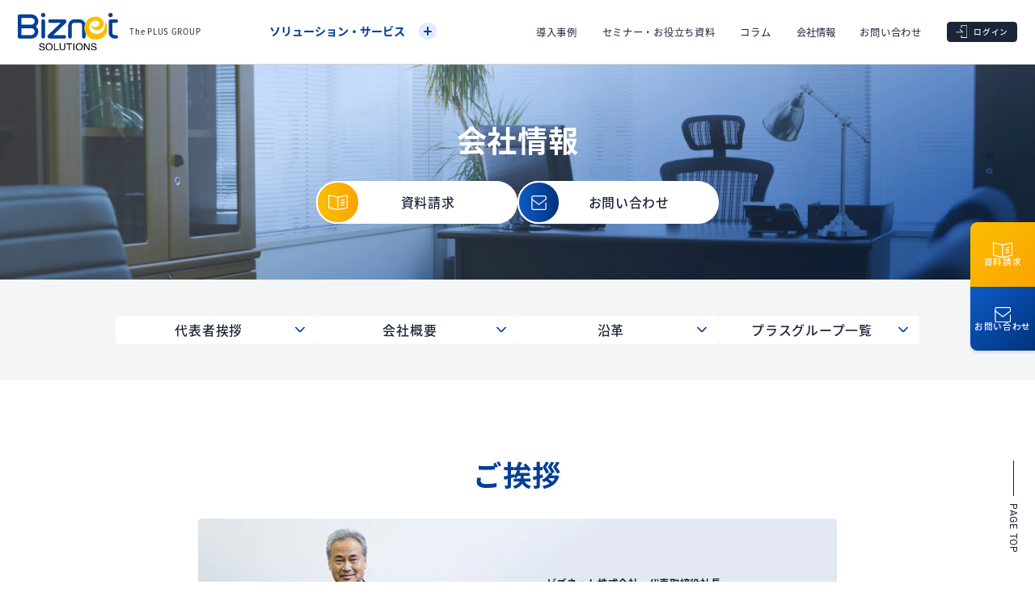

--- FILE ---
content_type: text/html; charset=UTF-8
request_url: https://www2.biznet.co.jp/corporate/
body_size: 10670
content:
<!DOCTYPE html>
<html lang="ja">

<head>
  <!-- Google Tag Manager -->
<script>(function(w,d,s,l,i){w[l]=w[l]||[];w[l].push({'gtm.start':
new Date().getTime(),event:'gtm.js'});var f=d.getElementsByTagName(s)[0],
j=d.createElement(s),dl=l!='dataLayer'?'&l='+l:'';j.async=true;j.src=
'https://www.googletagmanager.com/gtm.js?id='+i+dl;f.parentNode.insertBefore(j,f);
})(window,document,'script','dataLayer','GTM-K2VZKCS');</script>
<!-- End Google Tag Manager --><meta name="charset" content="UTF-8">
<meta name="format-detection" content="telephone=no,address=no,email=no">
<meta name="viewport" content="viewport-fit=cover,width=device-width,initial-scale=1.0,minimum-scale=1.0">
<meta name="theme-color" content="#FFFFFF">
<meta http-equiv="X-UA-Compatible" content="IE=edge" />
<meta http-equiv="Content-Type" content="text/html; charset=utf-8" />
<meta http-equiv="content-language" content="ja" />
<meta http-equiv="content-style-type" content="text/css" />
<meta http-equiv="content-script-type" content="text/javascript" />
<link rel="shortcut icon" type="image/x-icon" href="/favicon.ico">
<!-- <link rel="apple-touch-icon" href="/images/corporate/common/favicon.ico" sizes="256x256"> -->
<!-- <link rel="icon" type="image/png" href="/images/corporate/common/favicon.ico" sizes="180x180"> --><title>会社情報｜ 調達・購買管理システムのビズネット株式会社</title>
<meta name="description" content="ビズネット株式会社の代表のご挨拶や、当社の沿革、会社概要について掲載しています。">
<link rel="canonical" href="https://www2.biznet.co.jp/corporate/">
<link rel="stylesheet" type="text/css" href="/build/css/style.css?v=5f46197137262b13d7f45022667b13472597f789"><meta property="og:type" content="website">
<meta property="og:title" content="会社情報｜ 調達・購買管理システムのビズネット株式会社">
<meta property="og:description" content="ビズネット株式会社の代表のご挨拶や、当社の沿革、会社概要について掲載しています。">
<meta property="og:url" content="https://www2.biznet.co.jp/corporate/">
<meta property="og:image" content="https://www2.biznet.co.jp/build/images/common/ogp.jpg">
<meta property="og:locale" content="ja_JP">
<meta property="og:site_name" content="ビズネット株式会社">
<meta name="twitter:title" content="会社情報｜ 調達・購買管理システムのビズネット株式会社">
<meta name="twitter:description" content="ビズネット株式会社の代表のご挨拶や、当社の沿革、会社概要について掲載しています。">
<meta name="twitter:card" content="summary_large_image">
<meta name="twitter:image" content="https://www2.biznet.co.jp/build/images/common/ogp.jpg">
  <link rel="stylesheet" href="/build/css/pages/corporate.css?v=f2bf6f07eedd69156b73a8c19576f603ec6a94a6">
</head>

<body>
   <!-- Google Tag Manager (noscript) -->
 <noscript><iframe src="https://www.googletagmanager.com/ns.html?id=GTM-K2VZKCS" height="0" width="0" style="display:none;visibility:hidden"></iframe></noscript>
 <!-- End Google Tag Manager (noscript) --><header class="l-header js-header">
    <div class="l-header-left">
                <a href="/" class="l-header-logo">
                    <div class="l-header-logo__image">
                <img src="/build/images/common/sitelogo-pc.svg" alt="調達・購買管理システムのビズネット株式会社" width="124" height="47" class="hidden-tb">
                <img src="/build/images/common/sitelogo-sp.svg" alt="調達・購買管理システムのビズネット株式会社" width="83" height="31" class="visible-tb">
            </div>
            <p class="l-header-logo__lead">The PLUS GROUP</p>
                </a>
        <div class="l-header-solution">
            <ul class="c-header-list-button">
                <li class="c-header-list-button__item">
                    <button href="" class="c-header-list-button__link js-dropdown-menu">ソリューション・サービス<span class="c-header-list-button__icon is-toggle c-icon-toggle-2"></span></button>
                    <div class="l-header-dropdown-nav js-dropdown-panel">
                        <div class="l-header-dropdown-nav__inner is-solution-service c-header-list-sub">
                            <div class="c-header-list-sub__item is-solution is-large">
                                <a href="/procurement/" class="c-header-list-sub__link">
                                    <img class="c-header-list-sub__image" src="/build/images/common/header-image05.jpg" srcset="/build/images/common/header-image05@2x.jpg 2x" alt="" loading="lazy" width="460" height="280">
                                    <p class="c-header-list-sub__title">購買管理プラットフォーム<span class="c-header-list-sub__icon"></span></p>
                                </a>
                            </div>
                            <div class="c-header-list-sub__wrap">
                                <div class="c-header-list-sub__item is-midium-small">
                                    <a href="/integration/" class="c-header-list-sub__link">
                                        <img class="c-header-list-sub__image" src="/build/images/common/header-image06.jpg" srcset="/build/images/common/header-image06@2x.jpg 2x" alt="" loading="lazy" width="200" height="122">
                                        <p class="c-header-list-sub__title">購買・請求E2Eデジタル化<span class="c-header-list-sub__icon"></span></p>
                                    </a>
                                </div>
                                <div class="c-header-list-sub__item is-midium-small is-border">
                                    <a href="/case/" class="c-header-list-sub__link">
                                        <img class="c-header-list-sub__image" src="/build/images/common/header-image09.jpg" srcset="/build/images/common/header-image09@2x.jpg 2x" alt="" loading="lazy" width="200" height="122">
                                        <p class="c-header-list-sub__title">導入事例<span class="c-header-list-sub__icon"></span></p>
                                    </a>
                                </div>
                                <div class="c-header-list-sub__item is-midium-small is-border">
                                    <a href="/simulation/" class="c-header-list-sub__link">
                                        <img class="c-header-list-sub__image" src="/build/images/common/header-image07.jpg" srcset="/build/images/common/header-image07@2x.jpg 2x" alt="" loading="lazy" width="200" height="122">
                                        <p class="c-header-list-sub__title">導入効果シミュレーション<span class="c-header-list-sub__icon"></span></p>
                                    </a>
                                </div>
                            </div>
                        </div>
                    </div>
                </li>
            </ul>
        </div>
            </div>
        <div class="l-header-right">
        <div class="l-header-nav">
            <ul class="c-header-list">
                <li class="c-header-list__item">
                    <a href="/case/" class="c-header-list__link">導入事例</a>
                </li>
                <li class="c-header-list__item">
                    <a href="/seminar/" class="c-header-list__link">セミナー・お役立ち資料</a>
                </li>
                <li class="c-header-list__item">
                    <a href="/column/" class="c-header-list__link">コラム</a>
                </li>
                <li class="c-header-list__item">
                    <button class="c-header-list__link js-dropdown-menu">会社情報</button>
                    <div class="l-header-dropdown-nav js-dropdown-panel">
                        <ul class="l-header-dropdown-nav__inner c-header-list-sub">
                            <li class="c-header-list-sub__item is-medium">
                                <a href="/corporate/" class="c-header-list-sub__link">
                                    <img class="c-header-list-sub__image" src="/build/images/common/header-image01.jpg" srcset="/build/images/common/header-image01@2x.jpg 2x" alt="" loading="lazy" width="200" height="122">
                                    <p class="c-header-list-sub__title">会社情報<span class="c-header-list-sub__icon"></span></p>
                                </a>
                            </li>
                            <li class="c-header-list-sub__item is-medium">
                                <a href="/corporate/philosophy/" class="c-header-list-sub__link">
                                    <img class="c-header-list-sub__image" src="/build/images/common/header-image02.jpg" srcset="/build/images/common/header-image02@2x.jpg 2x" alt="" loading="lazy" width="200" height="122">
                                    <p class="c-header-list-sub__title">経営理念・ミッション<span class="c-header-list-sub__icon"></span></p>
                                </a>
                            </li>
                            <li class="c-header-list-sub__item is-small is-border">
                                <a href="/corporate/sustainability/" class="c-header-list-sub__link">
                                    <img class="c-header-list-sub__image" src="/build/images/common/header-image08.jpg" srcset="/build/images/common/header-image08@2x.jpg 2x" alt="" loading="lazy" width="125" height="76">
                                    <p class="c-header-list-sub__title">サステナビリティ<span class="c-header-list-sub__icon"></span></p>
                                </a>
                            </li>
                            <li class="c-header-list-sub__item is-extrasmall is-border">
                                <a href="/corporate/recruit/" class="c-header-list-sub__link">
                                    <img class="c-header-list-sub__image" src="/build/images/common/header-image03.jpg?v=2505" srcset="/build/images/common/header-image03@2x.jpg?v=2505 2x" alt="" loading="lazy" width="125" height="76">
                                    <p class="c-header-list-sub__title">採用情報<span class="c-header-list-sub__icon"></span></p>
                                </a>
                            </li>
                            <li class="c-header-list-sub__item is-extrasmall is-border">
                                <a href="/corporate/news/" class="c-header-list-sub__link">
                                    <img class="c-header-list-sub__image" src="/build/images/common/header-image04.jpg" srcset="/build/images/common/header-image04@2x.jpg 2x" alt="" loading="lazy" width="125" height="76">
                                    <p class="c-header-list-sub__title">ニュース<span class="c-header-list-sub__icon"></span></p>
                                </a>
                            </li>
                        </ul>
                    </div>
                </li>
                <li class="c-header-list__item">
                    <a href="/contact/" class="c-header-list__link">お問い合わせ</a>
                </li>
            </ul>
        </div>
        <div class="l-header-login">
            <ul class="c-header-list-icon">
                <li class="c-header-list-icon__item"><a href="https://www.biznet.co.jp/login_hssl.html" class="c-header-list-icon__link" target="_blank"><span class="c-header-list-icon__icon is-login"></span><span class="c-header-list-icon__text">ログイン</span></a></li>
            </ul>
        </div>
    </div>
    <div class="l-header-menu">
        <button type="button" class="c-button-menu js-menu-button">
            <span></span><span></span>
        </button>
    </div>
        </header><noscript>
  <div class="g-NoScript">
    <p class="center-pc">このWebサイトの全ての機能を利用するためにはJavaScriptを有効にする必要があります。<a href="https://www.enable-javascript.com/ja/" target="_blank" rel="noopener">あなたのWebブラウザーでJavaScriptを有効にする方法</a>を参照してください。</p>
  </div>
</noscript>
  
  <!-- wrapper -->
  <div class="p-corporate">
  
    <div class="c-headline-1 c-headline-1--conversion is-corporate">
      <h1>会社情報</h1>
      <div class="c-headline-1__conversion">
        <a href="/catalog/" target="_blank" class="c-button-3 is-orange"><span class="c-button-3__icon is-orange"></span>資料請求</a>
        <a href="/contact/" class="c-button-3 is-blue"><span class="c-button-3__icon is-blue"></span>お問い合わせ</a>
      </div>
    </div>
    <div class="p-corporate-localnav l-section is-gray">
      <div class="inner-1200">
        <ul class="c-localnav">
          <li class="c-localnav__item"><a href="#anchor01" class="c-localnav__link">代表者挨拶<span class="c-localnav__icon c-icon c-icon-arrow-bottom"></span></a></li>
          <li class="c-localnav__item"><a href="#anchor02" class="c-localnav__link">会社概要<span class="c-localnav__icon c-icon c-icon-arrow-bottom"></span></a></li>
          <li class="c-localnav__item"><a href="#anchor03" class="c-localnav__link">沿革<span class="c-localnav__icon c-icon c-icon-arrow-bottom"></span></a></li>
          <li class="c-localnav__item"><a href="#anchor04" class="c-localnav__link">プラスグループ<br class="visible-sp">一覧<span class="c-localnav__icon c-icon c-icon-arrow-bottom"></span></a></li>
        </ul>
      </div>
    </div>
    <section class="l-section p-corporate-greeting" id="anchor01">
      <div class="inner-890">
        <h2 class="c-headline-2-index">ご挨拶</h2>
        <div class="p-corporate-greeting__figure">
          <img src="/build/images/corporate/image-greeting-pc.jpg" srcset="/build/images/corporate/image-greeting-pc@2x.jpg 2x" alt="ビズネット株式会社　代表取締役社長 渡里　直樹" loading="lazy" width="890" height="210" class="hidden-sp">
          <img src="/build/images/corporate/image-greeting-sp.jpg" srcset="/build/images/corporate/image-greeting-sp@2x.jpg 2x" alt="ビズネット株式会社　代表取締役社長 渡里　直樹" loading="lazy" width="335" height="195" class="visible-sp">
          <figcaption class="p-corporate-greeting__figure-caption"><span class="p-corporate-greeting__figure-text">ビズネット株式会社　代表取締役社長<br></span><span class="p-corporate-greeting__figure-title">渡里　直樹</span></figcaption>
        </div>
        <div class="p-corporate-greeting__text">
          <p class="c-text">ビズネットは、２０００年に文具事務用品の購買管理プラットフォームとして創業して以来、お客様の購買業務の効率化を支援して参りました。<br>
            今では、文具事務用品に限らず、電設・建設現場での工具や医療機関での器具、鉄道の線路工事部品などあらゆる間接材のカタログ購買を提供しております。電話やFAX、紙の帳票や手作業による見積・発注・支払い業務などを、ビズネットをご利用いただくことで、簡単にデジタル化、業務の効率化、コストの削減を実現します。<br>
            さらに、間接材に限らず、資材・サービス等を含め弊社プラットフォーム上で調達・購買をしていただけるよう常にサービスの拡充をしております。</p>
          <p class="c-text">また、ビズネットは幅広い企業間取引のデジタル化、効率化を支援して参ります。<br>
            ビズネットをご利用いただくことで発注企業様、受注企業様、両社の業務のデジタル化を促進し、業務効率の向上を実現して参ります。まだデジタル対応できていない既存の取引先企業様にも、簡単にビズネットのプラットフォームに参加して頂ける仕組みもご提供しております。</p>
          <p class="c-text">今後もビズネットは、お客様やパートナー様の声を良くお伺いし、お客様の課題や市場の変化に俊敏に対応していきます。これまでのやり方にこだわらず、お客様の業務のデジタル変革を推進し、社会に貢献してゆく所存でございます。<br>
            これからもビズネットへのご支援をよろしくお願い申し上げます。</p>
        </div>
      </div>
    </section>
    <section class="l-section p-corporate-sumary" id="anchor02">
      <div class="inner-1200">
        <h2 class="c-headline-2-index">会社概要</h2>
        <div class="p-corporate-sumary__table">
          <table class="c-table" itemscope itemtype="https://schema.org/Organization">
            <tbody>
              <tr>
                <th>商号</th>
                <td itemprop="name">ビズネット株式会社（Biznet Corporation)</td>
              </tr>
              <tr>
                <th>設立年月日</th>
                <td>2000年（平成12年）5月21日</td>
              </tr>
              <tr>
                <th>資本金</th>
                <td>1億円（2025年12月31日現在）</td>
              </tr>
              <tr>
                <th>代表者</th>
                <td>代表取締役社長 渡里 直樹</td>
              </tr>
              <tr>
                <th>役員</th>
                <td>
                  <dl>
                    <dt>取締役兼常務執行役員</dt>
                    <dd>橋口 浩</dd>
                    <dt>社外取締役（非常勤）</dt>
                    <dd>岡﨑 潤</dd>
                    <dt>社外取締役（非常勤）</dt>
                    <dd>村田 美佐</dd>
                    <dt>社外取締役（非常勤）</dt>
                    <dd>渡邉 彰</dd>
                    <dt>社外監査役（非常勤）</dt>
                    <dd>新宅 栄治</dd>
                    <dt>常務執行役員</dt>
                    <dd>森下 英治</dd>
                    <dt>常務執行役員</dt>
                    <dd>荒 博之</dd>
                    <dt>常務執行役員</dt>
                    <dd>岡野 正志</dd>
                    <dt>常務執行役員</dt>
                    <dd>谷脇 大蔵</dd>
                  </dl>
                </td>
              </tr>
              <tr>
                <th>従業員数</th>
                <td>45名</td>
              </tr>
              <tr>
                <th>決算期</th>
                <td>12月31日</td>
              </tr>
              <tr>
                <th>本社所在地</th>
                <td itemprop="address" itemscope itemtype="https://schema.org/PostalAddress">
                  〒<span itemprop="postalCode">102-0076</span> <span itemprop="addressLocality">東京都</span><span itemprop="streetAddress">千代田区五番町12番地3 五番町ＹＳビル2階</span><br>
                  <div class="c-table__gmap">
                    <iframe src="https://www.google.com/maps/embed?pb=!1m14!1m8!1m3!1d3240.5065666772134!2d139.733666!3d35.68915!3m2!1i1024!2i768!4f13.1!3m3!1m2!1s0x60188c61b33b1c4f%3A0x485a47f5a2e85b21!2z44CSMTAyLTAwNzYg5p2x5Lqs6YO95Y2D5Luj55Sw5Yy65LqU55Wq55S677yR77yS4oiS77yTIOS6lOeVqueUullT44OT44Or!5e0!3m2!1sja!2sjp!4v1669607741344!5m2!1sja!2sjp" style="border:0;" allowfullscreen="" loading="lazy" referrerpolicy="no-referrer-when-downgrade"></iframe>
                  </div>
                  ＜最寄駅＞<br>
                  市ヶ谷駅より徒歩約５分<br>
                  ＪＲ総武線、東京メトロ（有楽町線・南北線）、都営新宿線<br>
                  四ツ谷駅より徒歩約６分<br>
                  ＪＲ中央総武線　麹町口、東京メトロ（丸の内線・南北線）
                </td>
              </tr>
              <tr>
                <th>電話番号</th>
                <td itemprop="telephone">03-5860-1000（代表）</td>
              </tr>
              <tr>
                <th>FAX番号</th>
                <td itemprop="faxNumber">03-3512-8550</td>
              </tr>
              <tr>
                <th>株主</th>
                <td><a href="https://www.plus.co.jp/" target="_blank">プラス株式会社</a></td>
              </tr>
              <tr>
                <th>URL</th>
                <td><a href="https://www.biznet.co.jp/" target="_blank" itemprop="url">https://www.biznet.co.jp/</a></td>
              </tr>
              <tr>
                <th>情報セキュリティ</th>
                <td>
                  ISMS ISO／IEC27001:2013 ／ JIS Q 27001:2014<br>
                  認証登録番号 IS 516742<br>
                  <img src="/build/images/corporate/image-summary.jpg" srcset="/build/images/corporate/image-summary@2x.jpg 2x" alt="" loading="lazy" width="200" height="75">
                </td>
              </tr>
              <tr>
                <th>環境認証</th>
                <td>ISO14001(プラスグループでの統合取得)<br>
                  登録番号 NQE-0008A</td>
              </tr>
            </tbody>
          </table>
        </div>
        <div class="c-unit-conversion">
          <a href="/catalog/" target="_blank" class="c-button-3 is-orange"><span class="c-button-3__icon is-orange"></span>資料請求</a>
          <a href="/contact/" class="c-button-3 is-blue"><span class="c-button-3__icon is-blue"></span>お問い合わせ</a>
        </div>
      </div>
    </section>
    <section class="l-section is-gray p-corporate-history" id="anchor03">
      <div class="inner-1200">
        <h2 class="c-headline-2-index">沿革</h2>
        <ul class="p-corporate-history__list">
          <li class="p-corporate-history__item">
            <div class="p-corporate-history__item-head">1997年9月</div>
            <div class="p-corporate-history__item-body">プラス株式会社にて「QDS（クイックデリバリーシステム）事業」を開始</div>
          </li>
          <li class="p-corporate-history__item">
            <div class="p-corporate-history__item-head">1998年11月</div>
            <div class="p-corporate-history__item-body">インターネットにより受注開始</div>
          </li>
          <li class="p-corporate-history__item">
            <div class="p-corporate-history__item-head">1999年5月</div>
            <div class="p-corporate-history__item-body">「QDS事業」を「Biznet（ビズネット）事業」に名称変更</div>
          </li>
          <li class="p-corporate-history__item">
            <div class="p-corporate-history__item-head">9月</div>
            <div class="p-corporate-history__item-body">EDI（※1）による受注開始</div>
          </li>
          <li class="p-corporate-history__item">
            <div class="p-corporate-history__item-head">2000年5月</div>
            <div class="p-corporate-history__item-body">プラス株式会社より「ビズネット事業」を事業継承し、ビズネット株式会社設立、営業開始</div>
          </li>
          <li class="p-corporate-history__item">
            <div class="p-corporate-history__item-head">2003年7月</div>
            <div class="p-corporate-history__item-body">株式会社BtoB（現連結子会社）を設立</div>
          </li>
          <li class="p-corporate-history__item">
            <div class="p-corporate-history__item-head">2004年5月</div>
            <div class="p-corporate-history__item-body">管理者機能Bizm@nage（ビズマネージ）サービス開始</div>
          </li>
          <li class="p-corporate-history__item">
            <div class="p-corporate-history__item-head">10月</div>
            <div class="p-corporate-history__item-body">「ついで便」預かりサービス開始</div>
          </li>
          <li class="p-corporate-history__item">
            <div class="p-corporate-history__item-head">2005年5月</div>
            <div class="p-corporate-history__item-body">情報セキュリティマネジメントシステム（ISMS）認証取得</div>
          </li>
          <li class="p-corporate-history__item">
            <div class="p-corporate-history__item-head">2007年6月</div>
            <div class="p-corporate-history__item-body">情報セキュリティマネジメントシステム国際認証基準ISO27001取得（本社）</div>
          </li>
          <li class="p-corporate-history__item">
            <div class="p-corporate-history__item-head">2010年11月</div>
            <div class="p-corporate-history__item-body">外部カタログ連携機能提供開始</div>
          </li>
          <li class="p-corporate-history__item">
            <div class="p-corporate-history__item-head">2011年2月</div>
            <div class="p-corporate-history__item-body">3PPLサービス(※2)に「見積発注機能」追加</div>
          </li>
          <li class="p-corporate-history__item">
            <div class="p-corporate-history__item-head">2013年4月</div>
            <div class="p-corporate-history__item-body">「スマートフォン注文サイト」オープン</div>
          </li>
          <li class="p-corporate-history__item">
            <div class="p-corporate-history__item-head">12月</div>
            <div class="p-corporate-history__item-body">決算期を12月31日に変更</div>
          </li>
          <li class="p-corporate-history__item">
            <div class="p-corporate-history__item-head">2015年5月</div>
            <div class="p-corporate-history__item-body">本社を 千代田区九段北 に移転</div>
          </li>
          <li class="p-corporate-history__item">
            <div class="p-corporate-history__item-head">2017年11月</div>
            <div class="p-corporate-history__item-body">ISO 14001 認証をプラス株式会社と統合</div>
          </li>
          <li class="p-corporate-history__item">
            <div class="p-corporate-history__item-head">2018年5月</div>
            <div class="p-corporate-history__item-body">本社を 千代田区五番町 に移転</div>
          </li>
          <li class="p-corporate-history__item">
            <div class="p-corporate-history__item-head">2020年1月</div>
            <div class="p-corporate-history__item-body">文具カタログ事業を親会社（プラス株式会社ジョインテックスカンパニー）へ移管</div>
          </li>
        </ul>
        <ul class="p-corporate-history__annotation-list">
          <li>EDI（Electric Data Interchange 電子データ交換）</li>
          <li>3PPL（サードパーティ・パーチェシング＆ロジスティクス）<br>お客様（荷主）企業やサプライヤーの間で、購買から物流のワンストップのサービスのアウトソースを請負う事業形態</li>
        </ul>
      </div>
    </section>
    <section class="l-section p-corporate-plus" id="anchor04">
      <div class="inner-890">
        <h2 class="c-headline-2-index">プラスグループ一覧（国内）</h2>
        <p class="p-corporate-plus__lead">ビズネットは<br class="visible-sp">プラスグループの一員です。</p>
        <div class="p-corporate-plus__box">
          <p class="p-corporate-plus__box_title"><a href="https://www.plus.co.jp/" target="_blank">プラス株式会社<span class="c-icon c-icon-blank"></span></a></p>
          <ul class="p-corporate-plus__list">
            <li>グループ統括</li>
            <li>文具事務用品の開発・製造・販売</li>
            <li>ミーティングツール等の開発・販売</li>
            <li>オフィス家具等の開発・製造・販売・内装工事</li>
            <li>SOHO向け家具の販売</li>
            <li>オフィス用品の経費削減ソリューションをヒューマンサポート＋ITで実現</li>
          </ul>
        </div>
        <div class="p-corporate-plus__table">
          <h4 class="p-corporate-plus__table_title is-categoly1">ステーショナリー事業分野</h4>
          <table class="c-table">
            <tbody>
              <tr>
                <th><a href="https://www.nippon-note.co.jp/" target="_blank">日本ノート株式会社<span class="c-icon c-icon-blank"></span></a></th>
                <td>
                  <ul class="p-corporate-plus__list">
                    <li>学用・日用・ビジネス用紙製品・文具の製造・販売</li>
                    <li>印刷物・出版物・紙製品等の海外生産・輸入販売</li>
                  </ul>
                </td>
              </tr>
              <tr>
                <th><a href="https://sailor.co.jp/" target="_blank">セーラー万年筆株式会社<span class="c-icon c-icon-blank"></span></a></th>
                <td>
                  <ul class="p-corporate-plus__list">
                    <li>万年筆、インク、ボールペン他筆記具の製造、販売</li>
                    <li>ロボット機器の製造・販売</li>
                  </ul>
                </td>
              </tr>
              <tr>
                <th><a href="https://www.pentel.co.jp/" target="_blank">ぺんてる株式会社<span class="c-icon c-icon-blank"></span></a></th>
                <td>
                  <ul class="p-corporate-plus__list">
                    <li>文具事務用品（画材、筆記具など）の製造販売</li>
                    <li>電子機器、産業用ロボット、化成品関連製品などの製造販売</li>
                  </ul>
                </td>
              </tr>
            </tbody>
          </table>
        </div>
        <div class="p-corporate-plus__table">
          <h4 class="p-corporate-plus__table_title is-categoly2">ファーニチャー事業分野</h4>
          <table class="c-table">
            <tbody>
              <tr>
                <th>オフィスコム株式会社</th>
                <td>
                  <ul class="p-corporate-plus__list">
                    <li>オフィス家具通販・内装施工及びOA機器施工<br>
                    <a href="https://www.office-com.jp/" target="_blank">オフィス家具通販<span class="c-icon c-icon-blank"></span></a><br>
                    <a href="https://www.officecom.co.jp/" target="_blank">オフィスづくりサービス<span class="c-icon c-icon-blank"></span></a><br>
                    <a href="https://www.kurashi-ec.jp/" target="_blank">モダン家具インテリア通販 暮らしのデザイン<span class="c-icon c-icon-blank"></span></a>
                    </li>
                  </ul>
                </td>
              </tr>
            </tbody>
          </table>
        </div>
        <div class="p-corporate-plus__table">
          <h4 class="p-corporate-plus__table_title is-categoly3">流通事業分野</h4>
          <table class="c-table">
            <tbody>
              <tr>
                <th><a href="https://myoko-corp.jp/" target="_blank">妙高コーポレーション株式会社<span class="c-icon c-icon-blank"></span></a></th>
                <td>
                  <ul class="p-corporate-plus__list">
                    <li>量販店への文具・事務用品等の販売</li>
                  </ul>
                </td>
              </tr>
              <tr>
                <th><a href="https://taiheis.jp/" target="_blank">大平紙業株式会社<span class="c-icon c-icon-blank"></span></a></th>
                <td>
                  <ul class="p-corporate-plus__list">
                    <li>量販店への文具・事務用品等の販売</li>
                  </ul>
                </td>
              </tr>
              <tr>
                <th><a href="https://www2.biznet.co.jp/" target="_blank">ビズネット株式会社<span class="c-icon c-icon-blank"></span></a></th>
                <td>
                  <ul class="p-corporate-plus__list">
                    <li>間接材の購買管理プラットフォーム事業</li>
                  </ul>
                </td>
              </tr>
            </tbody>
          </table>
        </div>
        <div class="p-corporate-plus__table">
          <h4 class="p-corporate-plus__table_title is-categoly4">物流・サービス事業分野</h4>
          <table class="c-table">
            <tbody>
              <tr>
                <th><a href="https://www.plc.co.jp/" target="_blank">プラスロジスティクス株式会社<span class="c-icon c-icon-blank"></span></a></th>
                <td>
                  <ul class="p-corporate-plus__list">
                    <li>総合物流・内装工事</li>
                    <li>リサイクル事業<br>
                      <div class="p-corporate-plus__smallbox">
                        <p class="p-corporate-plus__smallbox_title">プラス ロジスティックス株式会社の子会社</p>
                        <a href="https://www.plus-cs.co.jp/" target="_blank">プラスカーゴサービス株式会社<span class="c-icon c-icon-blank"></span></a>
                        <ul class="p-corporate-plus__list is-indentL">
                          <li>企業間物流、通販家具などの大物配送</li>
                        </ul>
                        <a href="https://www.nsk-net.co.jp/" target="_blank">NSK株式会社<span class="c-icon c-icon-blank"></span></a>
                        <ul class="p-corporate-plus__list is-indentL">
                          <li>オフィス・店舗・商業施設などのネットワーク及び内装工事</li>
                        </ul>
                        <a href="https://www.townservice.jp/" target="_blank">タウンサービス株式会社<span class="c-icon c-icon-blank"></span></a>
                        <ul class="p-corporate-plus__list is-indentL">
                          <li>タウン（地域）に密着した軽配送サービス</li>
                        </ul>
                      </p>
                    </li>
                  </ul>
                </td>
              </tr>
            </tbody>
          </table>
        </div>
        <div class="p-corporate-plus__table">
          <h4 class="p-corporate-plus__table_title is-categoly5">その他（コンサルティングなど）</h4>
          <table class="c-table">
            <tbody>
              <tr>
                <th><a href="https://www.iee-net.co.jp/" target="_blank">株式会社教育環境研究所<span class="c-icon c-icon-blank"></span></a></th>
                <td>
                </td>
              </tr>
              <tr>
                <th>未来創造開発センター合資会社</th>
                <td>
                </td>
              </tr>
              <tr>
                <th><a href="https://office-tabereru.jp/" target="_blank">タベレル株式会社<span class="c-icon c-icon-blank"></span></a></th>
                <td>
                  <ul class="p-corporate-plus__list">
                    <li>食をテーマにした福利厚生サービスの提供</li>
                  </ul>
                </td>
              </tr>
            </tbody>
          </table>
        </div>
      </div>
    </section>
    <section class="l-section p-corporate-footer">
      <div class="inner-1200">
        <ul class="c-list-corporate">
            <li class="c-list-corporate__item">
        <a href="/corporate/philosophy/" class="c-list-corporate__link">
            <h3 class="c-list-corporate__title">経営理念・ミッション</h3>
            <p class="c-list-corporate__image"><img src="/build/images/components/corporate/image-philosophy.jpg" srcset="/build/images/components/corporate/image-philosophy@2x.jpg 2x" alt="" loading="lazy" width="292" height="100"></p>
        </a>
    </li>
            <li class="c-list-corporate__item">
        <a href="/corporate/sustainability/" class="c-list-corporate__link">
            <h3 class="c-list-corporate__title">サステナビリティ</h3>
            <p class="c-list-corporate__image"><img src="/build/images/components/corporate/image-sustainability.jpg" srcset="/build/images/components/corporate/image-sustainability@2x.jpg 2x" alt="" loading="lazy" width="292" height="100"></p>
        </a>
    </li>
            <li class="c-list-corporate__item">
        <a href="/corporate/recruit/" class="c-list-corporate__link">
            <h3 class="c-list-corporate__title">採用情報</h3>
            <p class="c-list-corporate__image"><img src="/build/images/components/corporate/image-recruit.jpg?v=2505" srcset="/build/images/components/corporate/image-recruit@2x.jpg?v=2505 2x" alt="" loading="lazy" width="292" height="100"></p>
        </a>
    </li>
            <li class="c-list-corporate__item">
        <a href="/corporate/news/" class="c-list-corporate__link">
            <h3 class="c-list-corporate__title">ニュース</h3>
            <p class="c-list-corporate__image"><img src="/build/images/components/corporate/image-news.jpg" srcset="/build/images/components/corporate/image-news@2x.jpg 2x" alt="" loading="lazy" width="292" height="100"></p>
        </a>
    </li>
    </ul>      </div>
    </section>
    <!-- bread crumb -->
      <div class="l-breadcrumb" itemscope itemtype="https://schema.org/BreadcrumbList">
    <div class="inner-1200">
              <div  class="l-breadcrumb__item" itemprop="itemListElement" itemscope itemtype="https://schema.org/ListItem">
                    <a href="/" class="" itemprop="item">
              <span itemprop="name">購買管理 ビズネット</span>
            </a>
                  <meta itemprop="position" content="1" />
        </div>
         /               <div  class="l-breadcrumb__item" itemprop="itemListElement" itemscope itemtype="https://schema.org/ListItem">
                            <span class="" itemprop="name">会社情報</span>
                            <meta itemprop="position" content="2" />
        </div>
                  </div>
  </div>
    <!-- bread crumb -->

  </div>
  <!-- wrapper -->

  <div class="l-conversion">
    <div class="inner-1200">
        <h2 class="c-headline-2 is-white"><span class="c-headline-2__en">Contact</span>資料請求・お問い合わせ</h2>
                    <p class="l-conversion__lead">弊社のサービスに興味を持って頂きありがとうございます。<br class="visible-sp-over">資料請求・お問い合わせについては、下記よりご連絡ください。</p>
                <ul class="l-conversion__list">
            <li class="l-conversion__list-item">
                <div class="c-card-conversion">
                    <h3 class="c-card-conversion__title">導入効果シミュレーション</h3>
                    <p class="c-card-conversion__text">コスト削減効果のシミュレーションを算出</p>
                    <a href="/simulation/" class="c-card-conversion__button c-button-2 is-beige">診断する<span class="c-icon c-icon-check"></span></a>
                </div>
            </li>
            <li class="l-conversion__list-item">
                <div class="c-card-conversion">
                    <h3 class="c-card-conversion__title">資料請求</h3>
                    <p class="c-card-conversion__text">サービス詳細についての資料はこちらから</p>
                    <a href="/catalog/" target="_blank" class="c-card-conversion__button c-button-2 is-orange">資料請求</a>
                </div>
            </li>
            <li class="l-conversion__list-item">
                <div class="c-card-conversion">
                    <h3 class="c-card-conversion__title">その他のお問い合わせ</h3>
                    <p class="c-card-conversion__text">資料請求以外のお問い合わせはこちらから</p>
                    <a href="/contact/" class="c-card-conversion__button c-button-2 is-blue">お問い合わせ</a>
                </div>
            </li>
        </ul>
    </div>
</div><footer class="l-footer">
    <div class="inner-1200">
        <div class="l-footer-main">
            <div class="l-footer-nav">
                <div class="l-footer-nav__item">
                    <ul class="l-footer-nav__list c-footer-list">
                        <li class="c-footer-list__item">
                            <a href="/" class="c-footer-list__link">トップ<span class="c-footer-list__icon is-arrow c-icon c-icon-arrow-right"></span></a>
                        </li>
                    </ul>
                    <p class="l-footer-nav__headline">ソリューション・サービス</p>
                    <ul class="l-footer-nav__list c-footer-list">
                        <li class="c-footer-list__item">
                            <a href="/procurement/" class="c-footer-list__link">購買管理プラットフォーム<span class="c-footer-list__icon is-arrow c-icon c-icon-arrow-right"></span></a>
                        </li>
                        <li class="c-footer-list__item">
                            <a href="/integration/" class="c-footer-list__link">購買・請求E2Eデジタル化<span class="c-footer-list__icon is-arrow c-icon c-icon-arrow-right"></span></a>
                        </li>
                        <li class="c-footer-list__item">
                            <a href="/simulation/" class="c-footer-list__link">導入効果シミュレーション<span class="c-footer-list__icon is-arrow c-icon c-icon-arrow-right"></span></a>
                        </li>
                    </ul>
                </div>
                <div class="l-footer-nav__item">
                    <ul class="l-footer-nav__list c-footer-list">
                        <li class="c-footer-list__item">
                            <a href="/case/" class="c-footer-list__link">導入事例<span class="c-footer-list__icon is-arrow c-icon c-icon-arrow-right"></span></a>
                        </li>
                        <li class="c-footer-list__item">
                            <a href="/column/" class="c-footer-list__button hidden-sp">コラム</a>
                            <button class="c-footer-list__button visible-sp js-accordion-button" data-accordion="footer-column">コラム<span class="c-footer-list__icon is-toggle c-icon c-icon-toggle"></span></button>
                            <div class="c-footer-list-sub__wrap js-accordion-body" data-accordion="footer-column">
                                <ul class="c-footer-list-sub">
                                    <li class="c-footer-list-sub__item"><a href="/column/" class="c-footer-list-sub__link  visible-sp">コラム</a></li>
                                    <li class="c-footer-list-sub__item"><a href="/column/?cat=bpo" class="c-footer-list-sub__link">BPOサービス</a></li>
                                    <li class="c-footer-list-sub__item"><a href="/column/?cat=btob" class="c-footer-list-sub__link">BtoBサービス</a></li>
                                    <li class="c-footer-list-sub__item"><a href="/column/?cat=dist" class="c-footer-list-sub__link">コスト削減</a></li>
                                    <li class="c-footer-list-sub__item"><a href="/column/?cat=accounting" class="c-footer-list-sub__link">会計</a></li>
                                    <li class="c-footer-list-sub__item"><a href="/column/?cat=primer" class="c-footer-list-sub__link">業務効率化</a></li>
                                    <li class="c-footer-list-sub__item"><a href="/column/?cat=procurement" class="c-footer-list-sub__link">調達と購買</a></li>
                                    <li class="c-footer-list-sub__item"><a href="/column/?cat=mieruka" class="c-footer-list-sub__link">購買の可視化</a></li>
                                    <li class="c-footer-list-sub__item"><a href="/column/?cat=bousai" class="c-footer-list-sub__link">防災</a></li>
                                </ul>
                            </div>
                        </li>
                        <li class="c-footer-list__item">
                            <a href="/seminar/" class="c-footer-list__link">セミナー・お役立ち資料<span class="c-footer-list__icon is-arrow c-icon c-icon-arrow-right"></span></a>
                        </li>
                    </ul>
                </div>
                <div class="l-footer-nav__item">
                    <ul class="l-footer-nav__list c-footer-list">
                        <li class="c-footer-list__item">
                            <a href="/corporate/" class="c-footer-list__button hidden-sp">会社情報</a>
                            <button class="c-footer-list__button visible-sp js-accordion-button" data-accordion="footer-corporate">会社情報<span class="c-footer-list__icon is-toggle c-icon c-icon-toggle"></span></button>
                            <div class="c-footer-list-sub__wrap js-accordion-body" data-accordion="footer-corporate">
                                <ul class="c-footer-list-sub">
                                    <li class="c-footer-list-sub__item"><a href="/corporate/" class="c-footer-list-sub__link  visible-sp">会社情報</a></li>
                                    <li class="c-footer-list-sub__item"><a href="/corporate/philosophy/" class="c-footer-list-sub__link">経営理念・ミッション</a></li>
                                    <li class="c-footer-list-sub__item"><a href="/corporate/sustainability/" class="c-footer-list-sub__link">サステナビリティ</a></li>
                                    <li class="c-footer-list-sub__item"><a href="/corporate/recruit/" class="c-footer-list-sub__link">採用情報</a></li>
                                    <li class="c-footer-list-sub__item"><a href="/corporate/news/" class="c-footer-list-sub__link">ニュース</a></li>
                                </ul>
                            </div>
                        </li>
                    </ul>
                </div>
                <div class="l-footer-nav__item">
                    <ul class="l-footer-nav__list c-footer-list">
                        <li class="c-footer-list__item">
                            <a href="/catalog/" target="_blank" class="c-footer-list__link">資料請求<span class="c-footer-list__icon is-arrow c-icon c-icon-arrow-right"></span></a>
                        </li>
                        <li class="c-footer-list__item">
                            <a href="/contact/" class="c-footer-list__link">お問い合わせ<span class="c-footer-list__icon is-arrow c-icon c-icon-arrow-right"></span></a>
                        </li>
                        <li class="c-footer-list__item hidden-sp">
                            <a href="https://www.biznet.co.jp/login_hssl.html" target="_blank" class="c-footer-list__link">ログイン<span class="c-footer-list__icon is-arrow c-icon c-icon-arrow-right"></span></a>
                        </li>
                    </ul>
                </div>
            </div>
            <div class="l-footer-banner">
                <p class="l-footer-banner__headline">サプライヤー募集</p>
                <p class="l-footer-banner__text">当社は、全国約14,000社のお得意先に商品を供給しているため、貴社の立地や対応可能なエリアに合わせたお取引が可能です。新しい販売ルート開拓をご希望の企業様は、お気軽にご連絡ください。</p>
                <div class="l-footer-banner__button">
                    <a href="/supplier/" class="c-button-1">募集情報</a>
                </div>
            </div>
        </div>
        <div class="l-footer-sub">
            <ul class="l-footer-login c-footer-list-icon">
                <li class="c-footer-list-icon__item"><a href="https://www.biznet.co.jp/login_hssl.html" target="_blank" class="c-footer-list-icon__link"><span class="c-footer-list-icon__icon c-icon c-icon-login"></span>ログイン</a></li>
            </ul>
            <ul class="l-footer-corporate c-footer-list-text">
                <li class="c-footer-list-text__item"><a href="/corporate/licence/" class="c-footer-list-text__link">取得認証</a></li>
                <li class="c-footer-list-text__item"><a href="/security/" class="c-footer-list-text__link">情報セキュリティ基本方針</a></li>
                <li class="c-footer-list-text__item"><a href="/sitepolicy/" class="c-footer-list-text__link">サイトポリシー</a></li>
                <li class="c-footer-list-text__item"><a href="/privacy/" class="c-footer-list-text__link">個人情報保護方針</a></li>
                <li class="c-footer-list-text__item"><a href="/browser/" class="c-footer-list-text__link">ご利用環境について</a></li>
            </ul>
            <p class="l-footer-copyright">Copyright <a href="/">ビズネット</a> Corporation. All rights reserved.</p>
        </div>
    </div>
</footer><p class="l-pagetop js-pagetop">PAGE TOP</p><div class="l-floating-banner">
    <ul class="l-floating-banner__list">
        <li class="l-floating-banner__item"><a href="/catalog/" target="_blank" class="l-floating-banner__item-link  is-catalog"><span class="l-floating-banner__item-icon c-icon c-icon-catalog"></span>資料請求</a></li>
        <li class="l-floating-banner__item"><a href="/contact/" class="l-floating-banner__item-link is-contact"><span class="l-floating-banner__item-icon c-icon c-icon-contact"></span>お問い合わせ</a></li>
    </ul>
</div>

<nav class="l-menu js-menu">
    <div class="l-menu-head">
        <header class="l-header js-header">
    <div class="l-header-left">
                <a href="/" class="l-header-logo">
                    <div class="l-header-logo__image">
                <img src="/build/images/common/sitelogo-pc.svg" alt="調達・購買管理システムのビズネット株式会社" width="124" height="47" class="hidden-tb">
                <img src="/build/images/common/sitelogo-sp.svg" alt="調達・購買管理システムのビズネット株式会社" width="83" height="31" class="visible-tb">
            </div>
            <p class="l-header-logo__lead">The PLUS GROUP</p>
                </a>
        <div class="l-header-solution">
            <ul class="c-header-list-button">
                <li class="c-header-list-button__item">
                    <button href="" class="c-header-list-button__link js-dropdown-menu">ソリューション・サービス<span class="c-header-list-button__icon is-toggle c-icon-toggle-2"></span></button>
                    <div class="l-header-dropdown-nav js-dropdown-panel">
                        <div class="l-header-dropdown-nav__inner is-solution-service c-header-list-sub">
                            <div class="c-header-list-sub__item is-solution is-large">
                                <a href="/procurement/" class="c-header-list-sub__link">
                                    <img class="c-header-list-sub__image" src="/build/images/common/header-image05.jpg" srcset="/build/images/common/header-image05@2x.jpg 2x" alt="" loading="lazy" width="460" height="280">
                                    <p class="c-header-list-sub__title">購買管理プラットフォーム<span class="c-header-list-sub__icon"></span></p>
                                </a>
                            </div>
                            <div class="c-header-list-sub__wrap">
                                <div class="c-header-list-sub__item is-midium-small">
                                    <a href="/integration/" class="c-header-list-sub__link">
                                        <img class="c-header-list-sub__image" src="/build/images/common/header-image06.jpg" srcset="/build/images/common/header-image06@2x.jpg 2x" alt="" loading="lazy" width="200" height="122">
                                        <p class="c-header-list-sub__title">購買・請求E2Eデジタル化<span class="c-header-list-sub__icon"></span></p>
                                    </a>
                                </div>
                                <div class="c-header-list-sub__item is-midium-small is-border">
                                    <a href="/case/" class="c-header-list-sub__link">
                                        <img class="c-header-list-sub__image" src="/build/images/common/header-image09.jpg" srcset="/build/images/common/header-image09@2x.jpg 2x" alt="" loading="lazy" width="200" height="122">
                                        <p class="c-header-list-sub__title">導入事例<span class="c-header-list-sub__icon"></span></p>
                                    </a>
                                </div>
                                <div class="c-header-list-sub__item is-midium-small is-border">
                                    <a href="/simulation/" class="c-header-list-sub__link">
                                        <img class="c-header-list-sub__image" src="/build/images/common/header-image07.jpg" srcset="/build/images/common/header-image07@2x.jpg 2x" alt="" loading="lazy" width="200" height="122">
                                        <p class="c-header-list-sub__title">導入効果シミュレーション<span class="c-header-list-sub__icon"></span></p>
                                    </a>
                                </div>
                            </div>
                        </div>
                    </div>
                </li>
            </ul>
        </div>
            </div>
        <div class="l-header-right">
        <div class="l-header-nav">
            <ul class="c-header-list">
                <li class="c-header-list__item">
                    <a href="/case/" class="c-header-list__link">導入事例</a>
                </li>
                <li class="c-header-list__item">
                    <a href="/seminar/" class="c-header-list__link">セミナー・お役立ち資料</a>
                </li>
                <li class="c-header-list__item">
                    <a href="/column/" class="c-header-list__link">コラム</a>
                </li>
                <li class="c-header-list__item">
                    <button class="c-header-list__link js-dropdown-menu">会社情報</button>
                    <div class="l-header-dropdown-nav js-dropdown-panel">
                        <ul class="l-header-dropdown-nav__inner c-header-list-sub">
                            <li class="c-header-list-sub__item is-medium">
                                <a href="/corporate/" class="c-header-list-sub__link">
                                    <img class="c-header-list-sub__image" src="/build/images/common/header-image01.jpg" srcset="/build/images/common/header-image01@2x.jpg 2x" alt="" loading="lazy" width="200" height="122">
                                    <p class="c-header-list-sub__title">会社情報<span class="c-header-list-sub__icon"></span></p>
                                </a>
                            </li>
                            <li class="c-header-list-sub__item is-medium">
                                <a href="/corporate/philosophy/" class="c-header-list-sub__link">
                                    <img class="c-header-list-sub__image" src="/build/images/common/header-image02.jpg" srcset="/build/images/common/header-image02@2x.jpg 2x" alt="" loading="lazy" width="200" height="122">
                                    <p class="c-header-list-sub__title">経営理念・ミッション<span class="c-header-list-sub__icon"></span></p>
                                </a>
                            </li>
                            <li class="c-header-list-sub__item is-small is-border">
                                <a href="/corporate/sustainability/" class="c-header-list-sub__link">
                                    <img class="c-header-list-sub__image" src="/build/images/common/header-image08.jpg" srcset="/build/images/common/header-image08@2x.jpg 2x" alt="" loading="lazy" width="125" height="76">
                                    <p class="c-header-list-sub__title">サステナビリティ<span class="c-header-list-sub__icon"></span></p>
                                </a>
                            </li>
                            <li class="c-header-list-sub__item is-extrasmall is-border">
                                <a href="/corporate/recruit/" class="c-header-list-sub__link">
                                    <img class="c-header-list-sub__image" src="/build/images/common/header-image03.jpg?v=2505" srcset="/build/images/common/header-image03@2x.jpg?v=2505 2x" alt="" loading="lazy" width="125" height="76">
                                    <p class="c-header-list-sub__title">採用情報<span class="c-header-list-sub__icon"></span></p>
                                </a>
                            </li>
                            <li class="c-header-list-sub__item is-extrasmall is-border">
                                <a href="/corporate/news/" class="c-header-list-sub__link">
                                    <img class="c-header-list-sub__image" src="/build/images/common/header-image04.jpg" srcset="/build/images/common/header-image04@2x.jpg 2x" alt="" loading="lazy" width="125" height="76">
                                    <p class="c-header-list-sub__title">ニュース<span class="c-header-list-sub__icon"></span></p>
                                </a>
                            </li>
                        </ul>
                    </div>
                </li>
                <li class="c-header-list__item">
                    <a href="/contact/" class="c-header-list__link">お問い合わせ</a>
                </li>
            </ul>
        </div>
        <div class="l-header-login">
            <ul class="c-header-list-icon">
                <li class="c-header-list-icon__item"><a href="https://www.biznet.co.jp/login_hssl.html" class="c-header-list-icon__link" target="_blank"><span class="c-header-list-icon__icon is-login"></span><span class="c-header-list-icon__text">ログイン</span></a></li>
            </ul>
        </div>
    </div>
    <div class="l-header-menu">
        <button type="button" class="c-button-menu js-menu-button">
            <span></span><span></span>
        </button>
    </div>
        </header>    </div>
    <div class="l-menu-body">
        <div class="l-inner">
            <div class="l-menu-conversion">
                <ul class="c-menu-list-button">
                    <li class="c-menu-list-button__item">
                        <a href="/diagnosis/" class="c-button-2 is-beige is-small is-fsS-Nav">導入効果<br class="visible-sp">シミュレーション</a>
                    </li>
                    <li class="c-menu-list-button__item">
                        <a href="/catalog/" target="_blank" class="c-button-2 is-orange is-small">資料請求</a>
                    </li>
                    <li class="c-menu-list-button__item">
                        <a href="/contact/" class="c-button-2 is-blue is-small">お問合わせ</a>
                    </li>
                </ul>
            </div>
            <div class="l-menu-solution">
                <p class="l-menu-solution__title">ソリューション・サービス</p>
                <ul class="l-menu-solution__list c-menu-list-card">
                    <li class="c-menu-list-card__item is-large">
                        <a href="/procurement/" class="c-menu-list-card__link">
                            <img class="c-menu-list-card__image" src="/build/images/common/header-image05.jpg" srcset="/build/images/common/header-image05@2x.jpg 2x" alt="/procurement/" loading="lazy" width="460" height="280">
                            <p class="c-menu-list-card__title">購買管理プラットフォーム<span class="c-menu-list-card__icon c-icon c-icon-arrow-right"></span></p>
                        </a>
                    </li>
                    <li class="c-menu-list-card__item">
                        <a href="/integration/" class="c-menu-list-card__link">
                            <img class="c-menu-list-card__image" src="/build/images/common/header-image06.jpg" srcset="/build/images/common/header-image06@2x.jpg 2x" alt="" loading="lazy" width="200" height="122">
                            <p class="c-menu-list-card__title">購買・請求E2E<br>デジタル化<span class="c-menu-list-card__icon c-icon c-icon-arrow-right"></span></p>
                        </a>
                    </li>
                    <li class="c-menu-list-card__item">
                        <a href="/case/" class="c-menu-list-card__link">
                            <img class="c-menu-list-card__image" src="/build/images/common/header-image09.jpg" srcset="/build/images/common/header-image09@2x.jpg 2x" alt="" loading="lazy" width="200" height="122">
                            <p class="c-menu-list-card__title">導入事例<span class="c-menu-list-card__icon c-icon c-icon-arrow-right"></span></p>
                        </a>
                    </li>
                    <li class="c-menu-list-card__item">
                        <a href="/simulation/" class="c-menu-list-card__link">
                            <img class="c-menu-list-card__image" src="/build/images/common/header-image07.jpg" srcset="/build/images/common/header-image07@2x.jpg 2x" alt="" loading="lazy" width="200" height="122">
                            <p class="c-menu-list-card__title">導入効果<br>シミュレーション<span class="c-menu-list-card__icon c-icon c-icon-arrow-right"></span></p>
                        </a>
                    </li>
                </ul>
            </div>
            <div class="l-menu-nav">
                <ul class="l-menu-nav__list c-menu-list">
                    <li class="c-menu-list__item">
                        <a href="/" class="c-menu-list__link">トップ<span class="c-menu-list__icon is-arrow c-icon c-icon-arrow-right"></span></a>
                    </li>
                    <li class="c-menu-list__item">
                        <a href="/seminar/" class="c-menu-list__link">セミナー・お役立ち資料<span class="c-menu-list__icon is-arrow c-icon c-icon-arrow-right"></span></a>
                    </li>
                    <li class="c-menu-list__item">
                        <a href="/column/" class="c-menu-list__link">コラム<span class="c-menu-list__icon c-icon is-arrow c-icon-arrow-right"></span></a>
                    </li>
                    <li class="c-menu-list__item">
                        <button class="c-menu-list__link js-accordion-button" data-accordion="menu-corporate">会社情報<span class="c-menu-list__icon is-toggle c-icon c-icon-toggle"></span></button>
                        <div class="c-menu-list-sub__wrap js-accordion-body" data-accordion="menu-corporate">
                            <ul class="c-menu-list-sub">
                                <li class="c-menu-list-sub__item"><a href="/corporate/" class="c-menu-list-sub__link">会社情報</a></li>
                                <li class="c-menu-list-sub__item"><a href="/corporate/philosophy/" class="c-menu-list-sub__link">経営理念・ミッション</a></li>
                                <li class="c-menu-list-sub__item"><a href="/corporate/sustainability/" class="c-menu-list-sub__link">サステナビリティ</a></li>
                                <li class="c-menu-list-sub__item"><a href="/corporate/recruit/" class="c-menu-list-sub__link">採用情報</a></li>
                                <li class="c-menu-list-sub__item"><a href="/corporate/news/" class="c-menu-list-sub__link">ニュース</a></li>
                            </ul>
                        </div>
                    </li>
                </ul>
            </div>
            <div class="l-menu-footer">
                <ul class="c-menu-list-icon">
                    <li class="c-menu-list-icon__item"><a href="https://www.biznet.co.jp/login_hssl.html" class="c-menu-list-icon__link" target="_blank"><span class="c-menu-list-icon__icon c-icon c-icon-login"></span>ログイン</a></li>
                </ul>
            </div>
        </div>
    </div>
</nav><script src="/build/js/vendor.js?v=065c20ab0a619cb28c0c1fcdd5a482db07a08775"></script>
<script src="/build/js/engine.js?v=5d28245cda515db7aadc1073c2a00bb8b7c7716a"></script>
</body>

</html>

--- FILE ---
content_type: text/css
request_url: https://www2.biznet.co.jp/build/css/style.css?v=5f46197137262b13d7f45022667b13472597f789
body_size: 23810
content:
@font-face{font-family:'Noto Sans JP';src:url("/_assets/fonts/NotoSansJP-Regular.woff") format("woff");font-weight:400;font-style:normal}@font-face{font-family:'Noto Sans JP';src:url("/_assets/fonts/NotoSansJP-Medium.woff") format("woff");font-weight:500;font-style:normal;font-display:swap}@font-face{font-family:'Noto Sans JP';src:url("/_assets/fonts/NotoSansJP-Bold.woff") format("woff");font-weight:700;font-style:normal;font-display:swap}@font-face{font-family:'Roboto';src:url("/_assets/fonts/Roboto-Regular.woff") format("woff");font-weight:400;font-style:normal;font-display:swap}@font-face{font-family:'Roboto';src:url("/_assets/fonts/Roboto-Bold.woff") format("woff");font-weight:700;font-style:normal;font-display:swap}@font-face{font-family:'icomoon';src:url("/_assets/fonts/icon/icomoon.eot?nqrayx");src:url("/_assets/fonts/icon/icomoon.eot?nqrayx#iefix") format("embedded-opentype"),url("/_assets/fonts/icon/icomoon.ttf?nqrayx") format("truetype"),url("/_assets/fonts/icon/icomoon.woff?nqrayx") format("woff"),url("/_assets/fonts/icon/icomoon.svg?nqrayx#icomoon") format("svg");font-weight:normal;font-style:normal;font-display:swap}@-webkit-keyframes rotation{from{-webkit-transform:rotate(0deg);transform:rotate(0deg)}to{-webkit-transform:rotate(360deg);transform:rotate(360deg)}}@keyframes rotation{from{-webkit-transform:rotate(0deg);transform:rotate(0deg)}to{-webkit-transform:rotate(360deg);transform:rotate(360deg)}}@-webkit-keyframes fade-in{from{opacity:0}to{opacity:1}}@keyframes fade-in{from{opacity:0}to{opacity:1}}@-webkit-keyframes fade-out{from{opacity:1}to{opacity:0}}@keyframes fade-out{from{opacity:1}to{opacity:0}}@-webkit-keyframes scale-in{from{-webkit-transform:scale(2);transform:scale(2)}to{-webkit-transform:scale(1);transform:scale(1)}}@keyframes scale-in{from{-webkit-transform:scale(2);transform:scale(2)}to{-webkit-transform:scale(1);transform:scale(1)}}@-webkit-keyframes scale{from{-webkit-transform:scale(0);transform:scale(0)}to{-webkit-transform:scale(1);transform:scale(1)}}@keyframes scale{from{-webkit-transform:scale(0);transform:scale(0)}to{-webkit-transform:scale(1);transform:scale(1)}}@-webkit-keyframes scale-out{from{-webkit-transform:scale(1);transform:scale(1)}to{-webkit-transform:scale(1.2);transform:scale(1.2)}}@keyframes scale-out{from{-webkit-transform:scale(1);transform:scale(1)}to{-webkit-transform:scale(1.2);transform:scale(1.2)}}@-webkit-keyframes left-to-normal{from{-webkit-transform:translateX(-3.13rem);transform:translateX(-3.13rem)}to{-webkit-transform:translateX(0);transform:translateX(0)}}@keyframes left-to-normal{from{-webkit-transform:translateX(-3.13rem);transform:translateX(-3.13rem)}to{-webkit-transform:translateX(0);transform:translateX(0)}}@-webkit-keyframes right-to-normal{from{-webkit-transform:translateX(3.12rem);transform:translateX(3.12rem)}to{-webkit-transform:translateX(0);transform:translateX(0)}}@keyframes right-to-normal{from{-webkit-transform:translateX(3.12rem);transform:translateX(3.12rem)}to{-webkit-transform:translateX(0);transform:translateX(0)}}@-webkit-keyframes bottom-to-top{from{-webkit-transform:translateY(3.12rem);transform:translateY(3.12rem)}to{-webkit-transform:translateY(0);transform:translateY(0)}}@keyframes bottom-to-top{from{-webkit-transform:translateY(3.12rem);transform:translateY(3.12rem)}to{-webkit-transform:translateY(0);transform:translateY(0)}}@-webkit-keyframes css-slider{0%{-webkit-transform:translateX(0%);transform:translateX(0%)}100%{-webkit-transform:translateX(-100%);transform:translateX(-100%)}}@keyframes css-slider{0%{-webkit-transform:translateX(0%);transform:translateX(0%)}100%{-webkit-transform:translateX(-100%);transform:translateX(-100%)}}@-webkit-keyframes slide-in{0%{-webkit-transform:translateX(-100%);transform:translateX(-100%)}100%{-webkit-transform:translateX(0%);transform:translateX(0%)}}@keyframes slide-in{0%{-webkit-transform:translateX(-100%);transform:translateX(-100%)}100%{-webkit-transform:translateX(0%);transform:translateX(0%)}}@-webkit-keyframes slide-out{0%{-webkit-transform:translateX(0%);transform:translateX(0%)}100%{-webkit-transform:translateX(101%);transform:translateX(101%)}}@keyframes slide-out{0%{-webkit-transform:translateX(0%);transform:translateX(0%)}100%{-webkit-transform:translateX(101%);transform:translateX(101%)}}@-webkit-keyframes pop-up{from{visibility:visible;opacity:0;-webkit-transform:scale(0.5);transform:scale(0.5)}to{visibility:visible;opacity:1;-webkit-transform:scale(1);transform:scale(1)}}@keyframes pop-up{from{visibility:visible;opacity:0;-webkit-transform:scale(0.5);transform:scale(0.5)}to{visibility:visible;opacity:1;-webkit-transform:scale(1);transform:scale(1)}}*,*::before,*::after{box-sizing:border-box}section,article,main,header,footer{display:block}html,body,div,span,object,iframe,h1,h2,h3,h4,h5,h6,p,blockquote,pre,abbr,address,cite,code,del,dfn,em,img,ins,kbd,q,samp,small,strong,sub,sup,var,b,i,dl,dt,dd,ol,ul,li,fieldset,form,label,legend,table,caption,tbody,tfoot,thead,tr,th,td,article,aside,dialog,figure,footer,header,hgroup,menu,nav,section,time,mark,audio,video{margin:0;padding:0;border:0;outline:0;font-size:inherit;vertical-align:baseline;background:transparent;box-sizing:border-box}html{font-size:16px}body{color:#1C2438;background:#fff;letter-spacing:0.05em;word-break:break-all;-webkit-text-size-adjust:100%}body:not(.is-top){padding-top:5.62rem}h1,h2,h3,h4,h5,h6{font-weight:inherit}article,aside,dialog,figure,footer,header,hgroup,nav,section{display:block}ul,ol{list-style:none}a{color:inherit}a[class]{text-decoration:none}img{display:block;width:100%;height:auto}body>img{display:initial;width:initial;height:initial}sup{line-height:1;vertical-align:text-top;font-size:70%}strong{font-weight:500}small{font-size:70%;line-height:1.7}body{font-family:"Noto Sans JP",sans-serif;font-weight:400}body{font-size:1rem;line-height:1.8}.inner,.inner-1440,.inner-1400,.inner-1340,.inner-1200,.inner-1080,.inner-980,.inner-890,.inner-860,.inner-800,.inner-760,.inner-700{padding-left:4.37rem;padding-right:4.37rem}.inner-1440,.inner-1400,.inner-1340,.inner-1200,.inner-1080,.inner-980,.inner-890,.inner-860,.inner-800,.inner-760,.inner-700,.w-1440,.w-1400,.w-1340,.w-1200,.w-1080,.w-980,.w-890,.w-860,.w-800,.w-760,.w-700{margin-left:auto;margin-right:auto}.inner-1440{max-width:90rem;box-sizing:content-box}.inner-1400{max-width:87.5rem;box-sizing:content-box}.inner-1340{max-width:83.75rem;box-sizing:content-box}.inner-1200{max-width:75rem;box-sizing:content-box}.inner-1080{max-width:67.5rem;box-sizing:content-box}.inner-980{max-width:61.25rem;box-sizing:content-box}.inner-890{max-width:55.62rem;box-sizing:content-box}.inner-860{max-width:53.75rem;box-sizing:content-box}.inner-800{max-width:50rem;box-sizing:content-box}.inner-760{max-width:47.5rem;box-sizing:content-box}.inner-700{max-width:43.75rem;box-sizing:content-box}.w-1440{max-width:90rem}.w-1400{max-width:87.5rem}.w-1340{max-width:83.75rem}.w-1200{max-width:75rem}.w-1080{max-width:67.5rem}.w-980{max-width:61.25rem}.w-890{max-width:55.62rem}.w-860{max-width:53.75rem}.w-800{max-width:50rem}.w-760{max-width:47.5rem}.w-700{max-width:43.75rem}.ib{display:inline-block}.m-auto{margin:0 auto}.mt-0{margin-top:0}.mb-0{margin-bottom:0}.ml-0{margin-left:0}.mr-0{margin-right:0}.pt-0{padding-top:0 !important}.serif{font-family:"Noto Serif JP",serif}.gothic{font-family:"Noto Sans JP",sans-serif}.en{font-family:"Roboto",sans-serif}.text-14{font-size:.87rem}.text-noteice{font-size:.87rem}.text-12{font-size:.75rem}.color-white{color:#fff}.marker-orange{background:linear-gradient(transparent 60%, #FFEEB7 60%)}.marker-blue{background:linear-gradient(transparent 60%, #DBF1F2 60%)}.marker-green{background:linear-gradient(transparent 60%, #CCECED 60%)}.marker-green2{background:linear-gradient(transparent 60%, #AAE6E8 60%)}.bold{font-weight:bold}.normal{font-weight:normal}.center{text-align:center}.right{text-align:right}.caption{font-size:.75rem;width:-webkit-fit-content;width:-moz-fit-content;width:fit-content;margin-left:auto;margin-top:.5rem;display:block}.c-breadcrumb{margin:.62rem 0;font-size:.75rem;text-align:left;color:#64727A}.l-conversion-catalog-2{background-color:#e7edf4;padding:5rem 0 3.75rem}.l-conversion-catalog-2__inner{display:grid;grid-template-columns:repeat(2, 1fr);gap:2.5rem;padding-left:3.75rem;padding-right:3.75rem}.l-conversion-catalog{background-color:#E7EDF4;padding:3.12rem 3.12rem 3.75rem}.l-conversion-catalog__inner{display:flex;justify-content:center;align-items:center}.l-conversion-column{padding:3.75rem 0 0}.l-conversion-column__list{display:grid;grid-template-columns:repeat(3, 1fr);gap:2.5rem}.l-conversion-column__list.is-col2{grid-template-columns:repeat(2, 1fr)}.l-conversion-procurement{padding:4.37rem 0 5.62rem;background:linear-gradient(to right, #4b7bbf 0%, #5ca1ff 100%)}.l-conversion-procurement__lead{margin-bottom:30px;color:#fff;font-size:1rem;text-align:center}.l-conversion-procurement__body{max-width:75rem;margin:0 auto;padding:4.37rem 3.75rem 2.5rem;background-color:#fff;border-radius:.31rem}.l-conversion-procurement__top{display:flex;align-items:center;justify-content:center}.l-conversion-procurement__bottom{margin-top:4.87rem;display:grid;grid-template-columns:repeat(2, 1fr);gap:2.5rem}.l-conversion__wrap .l-conversion-procurement{padding-top:0;padding-bottom:0;background:transparent}.l-conversion__wrap .l-conversion-procurement .c-headline-2{display:none}.l-conversion__wrap .l-conversion-procurement .l-conversion-procurement__lead{display:none}.l-conversion__wrap .l-conversion-procurement .l-conversion-procurement__body{padding-top:0;padding-bottom:0}.l-conversion{padding:4.37rem 0 5.62rem;background:linear-gradient(to right, #4b7bbf 0%, #5ca1ff 100%)}.l-conversion__wrap.is-mtL_pc{margin-top:8.75rem}.l-conversion__wrap.is-mbL_pc{margin-bottom:8.75rem}.l-conversion__lead{margin-bottom:30px;color:#fff;font-size:1rem;text-align:center}.l-conversion__list{display:grid;grid-template-columns:repeat(3, 1fr);gap:.5rem}.l-conversion__list.is-col2{grid-template-columns:repeat(2, 1fr)}.l-conversion__list.is-mt{margin-top:2rem}.l-conversion.is-small{padding:2.5rem 0}.l-conversion.is-1200{max-width:75rem;margin-left:auto;margin-right:auto}.l-floating-banner{position:fixed;top:38.1578%;right:0;z-index:10000}.l-floating-banner__list{border-radius:.62rem 0px 0px .62rem;box-shadow:0px 3px 3px rgba(28,36,56,0.1);overflow:hidden}.l-floating-banner__item-link{display:flex;align-items:center;justify-content:center;flex-direction:column;gap:.62rem;width:5.62rem;height:5.62rem;font-size:.75rem;font-weight:500;line-height:1;color:#fff}.l-floating-banner__item-link.is-catalog{background:linear-gradient(135deg, #fabe01, #faa401)}.l-floating-banner__item-link.is-catalog .l-floating-banner__item-icon{width:1.68rem;height:1.31rem;background-color:currentColor}.l-floating-banner__item-link.is-contact{background:linear-gradient(135deg, #0e5ac6, #00337c)}.l-floating-banner__item-link.is-contact .l-floating-banner__item-icon{width:1.37rem;height:1.31rem;background-color:currentColor}.l-floating-banner-catalog{position:fixed;top:38.1578%;right:-10.44rem;width:10.43rem;background-color:#fff;border-top:2px solid #003F98;border-bottom:2px solid #003F98;-webkit-filter:drop-shadow(0px 3px 3px rgba(28,36,56,0.1));filter:drop-shadow(0px 3px 3px rgba(28,36,56,0.1));z-index:10000}.l-floating-banner-catalog__link{display:flex;flex-direction:column;align-items:center;justify-content:center;padding:1.25rem .93rem}.l-floating-banner-catalog__close{font-weight:inherit;background:transparent;border:none;font-size:inherit;color:inherit;-webkit-appearance:none;-moz-appearance:none;appearance:none;display:inline;text-shadow:none;padding:0;margin:0;border-radius:0;font-family:inherit;width:100%;cursor:pointer;line-height:inherit;text-align:inherit;display:block;position:absolute;top:.5rem;right:.5rem;width:1rem;height:1rem}.l-floating-banner-catalog__close::before,.l-floating-banner-catalog__close::after{content:"";position:absolute;top:50%;left:50%;width:1px;height:1rem;background:#1C2438}.l-floating-banner-catalog__close::before{-webkit-transform:translate(-50%, -50%) rotate(45deg);transform:translate(-50%, -50%) rotate(45deg)}.l-floating-banner-catalog__close::after{-webkit-transform:translate(-50%, -50%) rotate(-45deg);transform:translate(-50%, -50%) rotate(-45deg)}.l-floating-banner-catalog__lead{position:relative;min-height:2.37rem;padding:.25rem 1rem;color:#fff;font-size:.75rem;line-height:1.2;text-align:center;background-color:#003F98;border-radius:1.25rem}.l-floating-banner-catalog__lead span{font-size:.87rem;font-weight:700}.l-floating-banner-catalog__lead::before{content:"";position:absolute;width:0;height:0;bottom:-.32rem;left:50%;-webkit-transform:translateX(-50%);transform:translateX(-50%);border-style:solid;border-width:.37rem .25rem 0 .25rem;border-color:#003F98 transparent transparent transparent}.l-floating-banner-catalog__label{position:relative;margin-top:.62rem;font-size:.75rem;font-weight:500;color:#003F98}.l-floating-banner-catalog__label::before,.l-floating-banner-catalog__label::after{content:"";position:absolute;width:0;height:0}.l-floating-banner-catalog__label::after{bottom:-.38rem;left:50%;-webkit-transform:translateX(-50%);transform:translateX(-50%);border-style:solid;border-width:.5rem .5rem 0 .5rem;border-color:#fff transparent transparent transparent}.l-floating-banner-catalog__label::before{bottom:-.5rem;left:50%;-webkit-transform:translateX(-50%);transform:translateX(-50%);border-style:solid;border-width:.5rem .5rem 0 .5rem;border-color:currentColor transparent transparent transparent}.l-floating-banner-catalog__title{padding:.37rem 0;border-top:2px solid currentColor;border-bottom:2px solid currentColor;font-size:1rem;font-weight:700;text-align:center;line-height:1.6;color:#003F98}.l-floating-banner-catalog__text{margin-top:1rem;font-size:.87rem;font-weight:700;text-align:center;line-height:1.6;color:#FF9D00}.l-floating-banner-catalog__list{margin-top:.37rem}.l-floating-banner-catalog__list>li{display:flex;align-items:center;font-size:.75rem;font-weight:500;line-height:1.6;color:#003F98}.l-floating-banner-catalog__list-icon{flex-shrink:0;width:.87rem;height:.87rem;margin-right:.18rem;background-color:#FF9D00}.l-floating-banner-catalog__button{position:absolute;top:-2px;bottom:-2px;left:-2.19rem;width:2.18rem;display:flex;flex-direction:column;align-items:center;justify-content:center;border-radius:.62rem 0 0 .62rem;background:linear-gradient(to right, #fabe01 0%, #faa401 100%)}.l-floating-banner-catalog__button-label{display:block;position:relative;min-height:1.5rem;padding:0 .37rem;margin-left:.87rem;color:#003F98;font-size:.75rem;line-height:1.6;background-color:#fff;border-radius:1.25rem;border:.12rem solid currentColor}.l-floating-banner-catalog__button-label span{font-size:.87rem;font-weight:700}.l-floating-banner-catalog__button-label::before,.l-floating-banner-catalog__button-label::after{content:"";position:absolute;width:0;height:0}.l-floating-banner-catalog__button-label::after{top:50%;left:-.25rem;-webkit-transform:translateY(-50%) rotate(90deg);transform:translateY(-50%) rotate(90deg);border-style:solid;border-width:.37rem .25rem 0 .25rem;border-color:#fff transparent transparent transparent}.l-floating-banner-catalog__button-label::before{top:50%;bottom:initial;left:-.38rem;-webkit-transform:translateY(-50%) rotate(90deg);transform:translateY(-50%) rotate(90deg);border-style:solid;border-width:.37rem .25rem 0 .25rem;border-color:currentColor transparent transparent transparent}.l-floating-banner-catalog__button-title{position:relative;display:flex;align-items:center;font-size:1rem;font-weight:500;line-height:1.6;color:#fff;-webkit-writing-mode:vertical-rl;-ms-writing-mode:tb-rl;writing-mode:vertical-rl;letter-spacing:0.3em;-webkit-font-feature-settings:"palt";font-feature-settings:"palt"}.l-floating-banner-catalog__button-title-icon{flex-shrink:0;width:1.37rem;height:1.37rem;margin-bottom:.31rem;background-color:currentColor}.l-floating-banner-catalog__button-title-label{flex-shrink:0;display:flex;align-items:center;justify-content:center;width:1.25rem;height:2.5rem;margin-top:.31rem;font-size:.75rem;line-height:1;color:#FF9D00;-webkit-writing-mode:vertical-rl;-ms-writing-mode:tb-rl;writing-mode:vertical-rl;letter-spacing:0.3em;-webkit-font-feature-settings:"palt";font-feature-settings:"palt";border-radius:.87rem;background-color:#fff}.l-floating-banner-catalog.is-show{-webkit-animation:ShowAnime 0.5s forwards;animation:ShowAnime 0.5s forwards}@-webkit-keyframes ShowAnime{from{right:-10.44rem}to{right:0}}@keyframes ShowAnime{from{right:-10.44rem}to{right:0}}@-webkit-keyframes ShowAnimeSp{from{right:initial;bottom:-2.5rem}to{right:initial;bottom:0}}@keyframes ShowAnimeSp{from{right:initial;bottom:-2.5rem}to{right:initial;bottom:0}}.l-floating-banner-catalog.is-hide{-webkit-animation:HideAnime 0.5s forwards;animation:HideAnime 0.5s forwards}@-webkit-keyframes HideAnime{from{right:0px}to{right:-10.44rem}}@keyframes HideAnime{from{right:0px}to{right:-10.44rem}}@-webkit-keyframes HideAnimeSp{from{right:initial;bottom:0}to{right:initial;bottom:-2.5rem}}@keyframes HideAnimeSp{from{right:initial;bottom:0}to{right:initial;bottom:-2.5rem}}.l-floating-banner-form{position:fixed;bottom:0;right:3.12rem;min-width:15.81rem;background-color:#fff;border-radius:.62rem .62rem 0 0;-webkit-filter:drop-shadow(0px 3px 3px rgba(28,36,56,0.1));filter:drop-shadow(0px 3px 3px rgba(28,36,56,0.1));z-index:10000}.l-floating-banner-form__link{display:flex;flex-direction:column;align-items:center;justify-content:center;padding:0}.l-floating-banner-form__close{font-weight:inherit;background:transparent;border:none;font-size:inherit;color:inherit;-webkit-appearance:none;-moz-appearance:none;appearance:none;display:inline;text-shadow:none;padding:0;margin:0;border-radius:0;font-family:inherit;width:100%;cursor:pointer;line-height:inherit;text-align:inherit;display:block;position:absolute;top:.93rem;right:.62rem;width:1rem;height:1rem}.l-floating-banner-form__close::before,.l-floating-banner-form__close::after{content:"";position:absolute;top:50%;left:50%;width:1px;height:1rem;background:#fff}.l-floating-banner-form__close::before{-webkit-transform:translate(-50%, -50%) rotate(45deg);transform:translate(-50%, -50%) rotate(45deg)}.l-floating-banner-form__close::after{-webkit-transform:translate(-50%, -50%) rotate(-45deg);transform:translate(-50%, -50%) rotate(-45deg)}.l-floating-banner-form__inner{position:relative;min-height:4.37rem;display:flex;align-items:center;gap:.62rem;width:100%;padding:.62rem .62rem .62rem 1.87rem;border-bottom:2px solid #FF9D00;border-left:2px solid #FF9D00;border-right:2px solid #FF9D00}.l-floating-banner-form__list{margin-top:.37rem}.l-floating-banner-form__list>li{display:flex;align-items:center;font-size:.75rem;font-weight:500;line-height:1.6;color:#003F98}.l-floating-banner-form__list-icon{flex-shrink:0;width:.87rem;height:.87rem;margin-right:.18rem;background-color:#FF9D00}.l-floating-banner-form__image{width:5.12rem}.l-floating-banner-form__button{width:100%;min-height:2.5rem;display:flex;align-items:center;padding:0 1.5rem;border-radius:.62rem .62rem 0 0;background:linear-gradient(to right, #fabe01 0%, #faa401 100%)}.l-floating-banner-form__button-title{position:relative;display:flex;align-items:center;font-size:1rem;font-weight:500;line-height:1.6;color:#fff}.l-floating-banner-form__button-title span{font-size:1.5rem;font-weight:700}.l-floating-banner-form__button-title-icon{margin-right:.62rem;flex-shrink:0;width:1.62rem;height:1.62rem;background-color:currentColor}.l-floating-banner-form__icon-free{position:absolute;top:3.37rem;left:-1.57rem;display:flex;align-items:center;justify-content:center;background-color:#003F98;width:3.12rem;height:3.12rem;border-radius:100%;font-size:.93rem;font-weight:500;color:#fff}@keyframes ShowAnime{from{right:-10.44rem}to{right:0}}@keyframes ShowAnimeSp{from{right:initial;bottom:-2.5rem}to{right:initial;bottom:0}}.l-floating-banner-form.is-pc-hide .l-floating-banner-form__inner,.l-floating-banner-form.is-pc-hide .l-floating-banner-form__close,.l-floating-banner-form.is-pc-hide .l-floating-banner-form__icon-free{display:none}@keyframes HideAnime{from{right:0px}to{right:-10.44rem}}@keyframes HideAnimeSp{from{right:initial;bottom:0}to{right:initial;bottom:-2.5rem}}.l-footer{background-color:#F4F5F7;padding:4.06rem 0 1.87rem}.l-footer.is_simple{padding-top:.93rem}.l-footer.is_simple.is_white{background-color:transparent;padding-top:0}.l-footer .inner-1200{position:relative}.l-footer-main{display:flex;justify-content:space-between}.l-footer-sub{margin-top:3.5rem}.l-footer-nav{width:100%;display:flex;margin-right:1.87rem}.l-footer-nav__item{width:20%;padding:0 1.87rem}.l-footer-nav__item:first-of-type{width:28%;padding-left:0}.l-footer-nav__item:nth-of-type(2){width:28%}.l-footer-nav__item:nth-of-type(3){width:24%}.l-footer-nav__item:last-of-type{padding-right:0}.l-footer-nav__item:not(:last-of-type){border-right:1px solid #D3D3D5}.l-footer-nav__headline{margin-top:2.87rem;font-size:.75rem;font-weight:700;color:#64727A}.l-footer-nav__list:not(:first-child){margin-top:.87rem}.l-footer-banner{width:17.5rem;flex-shrink:0;padding:1.87rem 1.25rem;border-radius:.31rem;background-color:#fff}.l-footer-banner__headline{font-size:1.25rem;font-weight:700;text-align:center;color:#003F98}.l-footer-banner__text{margin-top:.93rem;font-size:.81rem;color:#1C2438}.l-footer-banner__button{width:12.5rem;margin:.93rem auto 0}.l-footer-banner__button .c-button-1{min-height:2.5rem}.l-footer-corporate{display:flex;align-items:center;justify-content:center;flex-wrap:wrap}.l-footer-copyright{margin-top:.87rem;font-size:.68rem;color:#64727A;text-align:center}.l-footer-pagetop{font-weight:inherit;background:transparent;border:none;font-size:inherit;color:inherit;-webkit-appearance:none;-moz-appearance:none;appearance:none;display:inline;text-shadow:none;padding:0;margin:0;border-radius:0;font-family:inherit;width:100%;cursor:pointer;line-height:inherit;text-align:inherit;position:absolute;bottom:2.5rem;right:1.25rem;width:1.25rem;display:flex;align-items:center;padding-top:3.75rem;font-family:"Roboto",sans-serif;font-size:.87rem;color:#1C2438;-webkit-writing-mode:vertical-rl;-ms-writing-mode:tb-rl;writing-mode:vertical-rl}.l-footer-pagetop::before{content:"";display:block;width:1px;height:3.12rem;background:#1C2438;position:absolute;top:0}.l-footer-info{display:flex;justify-content:space-between;margin-bottom:1.87rem}.l-footer-info-left{width:22.5%}.l-footer-info-right{width:67%}.l-footer-info-logo{display:block;width:100%}.l-footer-info-company dt{font-weight:bold;font-size:.93rem}.l-footer-info-company dd{font-size:.87rem}.l-header{position:relative;display:flex;align-items:center;justify-content:space-between;position:fixed;top:0;left:0;width:100%;height:5.62rem;padding:1.25rem 1.56rem;transition:-webkit-transform 0.5s;transition:transform 0.5s;transition:transform 0.5s, -webkit-transform 0.5s;z-index:20000;background:#fff;border-bottom:1px solid #D3D3D5}.is-top .l-header{transition:all 0.2s}.is-top .l-header:not(.is-white){background:transparent;border-bottom:none}@-webkit-keyframes HeaderUpAnime{from{opacity:1;-webkit-transform:translateY(0);transform:translateY(0)}to{opacity:0;-webkit-transform:translateY(-100%);transform:translateY(-100%)}}@keyframes HeaderUpAnime{from{opacity:1;-webkit-transform:translateY(0);transform:translateY(0)}to{opacity:0;-webkit-transform:translateY(-100%);transform:translateY(-100%)}}@-webkit-keyframes HeaderDownAnime{from{opacity:0;-webkit-transform:translateY(-100%);transform:translateY(-100%)}to{opacity:1;-webkit-transform:translateY(0);transform:translateY(0)}}@keyframes HeaderDownAnime{from{opacity:0;-webkit-transform:translateY(-100%);transform:translateY(-100%)}to{opacity:1;-webkit-transform:translateY(0);transform:translateY(0)}}.l-header-left{display:flex;align-items:center;justify-content:center;flex-shrink:0}.l-header-right{display:flex;align-items:center;justify-content:center}.l-header-logo{display:flex;align-items:center;justify-content:center}.l-header-logo__lead{margin-left:1rem;color:#1C2438;font-weight:300;font-size:.68rem}.l-header-solution{margin-left:3.62rem}.l-header-nav{margin-right:2.18rem}.l-header-nav.is-lp_mp{margin-right:3.75rem}.l-header-catalog{margin-left:.62rem}.l-header-dropdown-nav{position:absolute;top:5.62rem;left:50%;-webkit-transform:translateX(-50%);transform:translateX(-50%);max-width:67.5rem;width:100%;margin:auto;transition:-webkit-transform 0.5s;transition:transform 0.5s;transition:transform 0.5s, -webkit-transform 0.5s;opacity:0;visibility:hidden}.l-header-dropdown-nav.is-active{opacity:1;visibility:visible}.l-header-dropdown-nav__inner{padding:1.25rem 3.75rem;box-shadow:10px 10px 30px rgba(28,36,56,0.15);border-radius:.31rem;background-color:#fff;display:flex;flex-wrap:wrap;justify-content:space-between}.l-header-dropdown-nav__inner>*{width:calc(50% - 1.25rem)}.l-header-dropdown-nav__inner.is-solution-service{padding:0;box-shadow:10px 10px 30px rgba(28,36,56,0.15);border-radius:.31rem;border:1px solid #fff;background-color:#fff;display:flex;flex-wrap:wrap;justify-content:space-between}.l-header-dropdown-nav__inner.is-solution-service>*{width:calc(59% - 1.25rem)}.l-header-dropdown-nav__inner.is-solution-service>.is-solution{width:calc(41%)}.l-header-menu{position:fixed;right:.31rem;top:.31rem}.l-header-menu.is-bottom{position:absolute;right:auto;left:50%;top:auto;bottom:2.56rem;-webkit-transform:translate(-50%, 0%);transform:translate(-50%, 0%)}.l-header-conversion{display:flex;align-items:center;gap:.62rem}.l-layout-1{width:100%;max-width:90rem;margin:0 auto;display:grid;grid-template-columns:1fr 26.56rem}.l-layout-2{width:100%;max-width:90rem;margin:0 auto;display:grid;grid-template-columns:1fr 34.56rem}.l-menu{display:none;position:fixed;overflow-y:scroll;left:0;top:0;width:100%;height:100%;z-index:20001;background:#fff}.l-menu-body{padding-top:3.43rem}.l-menu-conversion{padding:1.25rem 1.25rem 1.87rem}.l-menu-solution{padding:1.62rem 2.31rem 1.87rem;background-color:#E7EDF4}.l-menu-solution__title{margin-bottom:0rem;font-size:1.12rem;font-weight:bold;color:#003F98}.l-menu-nav{padding:1.87rem 2.25rem 1.87rem}.l-menu-footer{padding:.62rem 2.25rem 2.5rem}.l-menu-contact{margin-top:3.75rem;max-width:24.62rem;margin-left:auto;margin-right:auto}.l-menu-catalog{margin-top:.62rem;max-width:24.62rem;margin-left:auto;margin-right:auto}.l-pagetop{font-weight:inherit;background:transparent;border:none;font-size:inherit;color:inherit;-webkit-appearance:none;-moz-appearance:none;appearance:none;display:inline;text-shadow:none;padding:0;margin:0;border-radius:0;font-family:inherit;width:100%;cursor:pointer;line-height:inherit;text-align:inherit;position:fixed;bottom:2.5rem;right:1.25rem;width:1.25rem;display:flex;align-items:center;padding-top:3.75rem;font-family:"Roboto",sans-serif;font-size:.87rem;color:#1C2438;-webkit-writing-mode:vertical-rl;-ms-writing-mode:tb-rl;writing-mode:vertical-rl;z-index:10000}.l-pagetop::before{content:"";display:block;width:1px;height:3.12rem;background:#1C2438;position:absolute;top:0}.l-pagetop.is-up{-webkit-animation:PageTopUpAnime 0.3s forwards;animation:PageTopUpAnime 0.3s forwards}.l-pagetop.is-down{-webkit-animation:PageTopDownAnime 0.3s forwards;animation:PageTopDownAnime 0.3s forwards}@-webkit-keyframes PageTopUpAnime{from{opacity:1}to{opacity:0}}@keyframes PageTopUpAnime{from{opacity:1}to{opacity:0}}@-webkit-keyframes PageTopDownAnime{from{opacity:0}to{opacity:1}}@keyframes PageTopDownAnime{from{opacity:0}to{opacity:1}}.l-recommend__list{display:grid;grid-template-columns:repeat(2, 1fr);min-height:15.5rem}.l-recommend__list-item{display:flex;align-items:center;min-height:15.5rem;background-size:cover}.l-recommend__list-item:first-child{justify-content:flex-end;padding-right:2.5rem;background-image:url(../images/layouts/recommend/image-01-pc.jpg)}.l-recommend__list-item:last-child{justify-content:flex-start;padding-left:2.5rem;background-image:url(../images/layouts/recommend/image-02-pc.jpg)}.l-recommend__link{display:flex;align-items:center;justify-content:space-between;width:calc(100% - 2.5rem);max-width:35rem;padding:2.5rem 1.87rem 2.5rem 3.5rem;border-radius:.31rem;background-color:#fff}.l-recommend__title{display:flex;align-items:center;font-weight:700;font-size:1.75rem}.l-recommend__title-icon{flex-shrink:0;margin-left:1rem}.l-recommend__title-icon.is-pen{width:1.75rem;height:1.75rem;background-color:currentColor}.l-recommend__title-icon.is-download{width:1.37rem;height:1.37rem;background-color:currentColor}.l-recommend__text{color:#64727A;font-size:.87rem}.l-recommend__icon{flex-shrink:0;width:.62rem;height:1rem;background-color:#003F98}.l-related-articles{padding:3.75rem 0 6.25rem;background-color:#F4F5F7}.l-related-articles__list{display:grid;grid-template-columns:repeat(4, 1fr);gap:.62rem}.l-related-articles+.l-related-articles{padding-top:0}.l-section{padding-top:6.25rem;padding-bottom:8.75rem;background-color:#fff}.l-section.is-head{padding-top:4.37rem;padding-bottom:6.25rem}.l-section.is-nospace{padding:0}.l-section.is-nospace-top{padding-top:0}.l-section.is-nospace-bottom{padding-bottom:0}.l-section.is-space-small{padding:3.12rem 0}.l-section.is-gray{background-color:#F4F5F7}.l-section:not(.is-gray)+.l-section:not(.is-gray){padding-top:0}.l-section.is-gray+.l-section.is-gray{padding-top:0}.l-conversion-column+.l-section.is-newsletter{padding-top:6.25rem}.l-sidebar-seminar{display:flex;flex-direction:column;padding:1.25rem 0 6.25rem;background-color:#F4F5F7}.l-sidebar-seminar__static{padding-bottom:1.25rem}.l-sidebar-seminar__sticky{position:sticky;top:5.62rem}.l-sidebar-seminar__sticky-inner-inn{padding:.62rem 2.81rem 0rem}.l-sidebar-seminar__title{margin-bottom:1.87rem;display:flex;align-items:center;justify-content:center;gap:.25rem;font-size:1.25rem;font-weight:700;color:#003F98}.l-sidebar-seminar__title:first-child{margin-top:0}.l-sidebar-seminar__title-icon{width:2.25rem;height:2.25rem;background-size:contain;background-repeat:no-repeat;background-image:url("/build/images/icon/icon-mail.svg")}.l-sidebar-seminar__box{background-color:#fff;padding-bottom:1.87rem}body.u-seminar_testB .l-sidebar-seminar__sticky{position:static}.l-sidebar{display:flex;flex-direction:column;padding:1.25rem 2.81rem;background-color:#fff}.l-sidebar__static{padding-bottom:1.25rem}.l-sidebar__sticky{position:sticky;top:5.62rem}.l-sidebar__sticky-inner{padding-top:1.25rem;padding-bottom:2.5rem}.l-sidebar__title{margin-top:2.5rem;margin-bottom:1.25rem;display:flex;align-items:center;gap:.25rem;padding-bottom:.5rem;font-size:1.25rem;font-weight:700;border-bottom:1px solid #5092f0}.l-sidebar__title:first-child{margin-top:0}.l-sidebar__title-icon{width:1.87rem;height:1.87rem;background-size:contain;background-repeat:no-repeat}.l-sidebar__title-icon.is-related{background-image:url("/build/images/icon/icon-related.svg")}.l-sidebar__title-icon.is-most-read{background-image:url("/build/images/icon/icon-most-read.svg")}.l-sidebar__title-icon.is-useful{background-image:url("/build/images/icon/icon-useful.svg")}.l-sidebar__title-icon.is-procurement{background-image:url("/build/images/icon/icon-procurement.svg")}.l-sidebar__list .c-card-related-articles{margin-top:1.25rem;flex-direction:row;gap:1.25rem;align-items:flex-start;padding:0}.l-sidebar__list .c-card-related-articles__image{width:6.25rem}.l-sidebar__list .c-card-related-articles__body{flex:1;padding:0}.l-sidebar__list .c-card-related-articles__title{font-size:.93rem}.l-sidebar__list .c-card-related-articles__labels{display:none}.l-sidebar__banner+.l-sidebar__banner{margin-top:.62rem}.c-banner-2{background:linear-gradient(120deg, #77a4e5 0%, #003f98 100%);padding:1.5rem 4.25rem;border-radius:.37rem}.c-banner-2__inner{background-color:#fff;position:relative;border-radius:.37rem;padding:1.68rem 0 2.62rem}.c-banner-2__image{position:absolute}.c-banner-2__image.is_left{width:20.75rem;top:-1.13rem;left:-2.94rem}.c-banner-2__image.is_right{width:17.37rem;top:-1.13rem;right:1.87rem}.c-banner-2__title{width:100%;display:flex;align-items:center;justify-content:center;flex-direction:column;font-weight:700;font-size:1.75rem;text-align:center;line-height:1.3}.c-banner-2__title span{font-weight:500;font-size:1rem;letter-spacing:0.1em;text-align:center;color:#003F98}.c-banner-2__lead{margin-top:.62rem;font-size:1.43rem;text-align:center;color:#003F98}.c-banner-2__lead span{color:#FABE01;font-size:2.06rem;margin-right:0.3rem}.c-banner-2__button{width:20.68rem;margin:1.37rem auto 0}.c-banner-2__button__link{position:relative;display:flex;flex-direction:column;align-items:center;justify-content:center;width:100%;padding:.75rem 0 .87rem;border-radius:3.12rem;background:linear-gradient(138deg, #88cb82 0%, #52ad3c 100%);border:.18rem solid #fff;box-shadow:.25rem .25rem 1.25rem 0rem rgba(0,0,0,0.4)}.c-banner-2__button__title{position:relative;display:flex;align-items:center;gap:.75rem;font-size:1rem;line-height:1;font-weight:500;line-height:1.6;-webkit-font-feature-settings:"palt";font-feature-settings:"palt";color:#fff}.c-banner-2__button__icon{position:relative;top:.18rem;flex-shrink:0;width:1.87rem;height:1.87rem;background-color:currentColor}.c-banner{display:flex;align-items:center;justify-content:center;min-height:18.75rem;background-size:cover}.c-banner.is-seminar{background-image:url(../images/components/recommend/image-02-pc.jpg)}.c-banner__link{display:flex;align-items:center;justify-content:space-between;width:calc(100% - 2.5rem);max-width:35rem;padding:2.5rem 1.87rem 2.5rem 3.5rem;border-radius:.31rem;background-color:#fff}.c-banner__title{display:flex;align-items:center;font-weight:700;font-size:1.75rem}.c-banner__title-icon{flex-shrink:0;margin-left:1rem}.c-banner__title-icon.is-pen{width:1.75rem;height:1.75rem;background-color:currentColor}.c-banner__title-icon.is-download{width:1.87rem;height:1.87rem;background-color:currentColor}.c-banner__text{color:#64727A;font-size:.87rem}.c-banner__icon{flex-shrink:0;width:.62rem;height:1rem;background-color:#003F98}.l-breadcrumb{padding:.62rem 0;font-size:.75rem;text-align:left;color:#64727A}.l-section.is-gray+.l-breadcrumb{background-color:#F4F5F7}.l-breadcrumb__item{display:inline-block}.c-button-1{position:relative;display:flex;align-items:center;justify-content:center;width:100%;min-height:3.12rem;padding:.62rem;border-radius:2.5rem;color:#003F98;border:1px solid currentColor;background-color:#fff;font-size:1rem;font-weight:500;line-height:1;cursor:pointer}.c-button-1.is-blue{color:#fff;background-color:#003F98}.c-button-1.is-prev{padding-left:1.25rem;background:url(../images/icon/icon-arrow-left.svg) no-repeat center left 1.25rem}.c-button-1.is-next{padding-right:1.25rem;background:url(../images/icon/icon-arrow-right.svg) no-repeat center right 1.25rem}.c-button-2{position:relative;display:flex;align-items:center;justify-content:center;width:100%;min-height:3.75rem;padding:.62rem;border-radius:2.5rem;color:#fff;font-size:1.12rem;font-weight:500;line-height:1;cursor:pointer}.c-button-2.is-beige{background:linear-gradient(to right, #fff9a7 0%, #fff295 100%);color:#003F98}.c-button-2.is-beige .c-icon{position:absolute;top:50%;-webkit-transform:translateY(-50%);transform:translateY(-50%);right:1.62rem;background-color:#faa401;height:1.25rem;width:1.5rem}.c-button-2.is-orange{background:linear-gradient(to right, #fabe01 0%, #faa401 100%)}.c-button-2.is-blue{background:linear-gradient(to right, #0e5ac6 0%, #00337c 100%)}.c-button-2.is-small{border-radius:.31rem;box-shadow:0px 3px 3px rgba(28,36,56,0.1)}.c-button-3{position:relative;display:flex;align-items:center;justify-content:center;width:100%;min-height:3.75rem;padding:1rem 1.87rem 1rem 3.75rem;border-radius:2.5rem;color:#1C2438;font-size:1.12rem;font-weight:500;line-height:1;border:2px solid #fff;background-color:#fff;cursor:pointer}.c-button-3__icon{position:absolute;top:-2px;left:-2px;width:3.75rem;height:3.75rem;display:flex;align-items:center;justify-content:center;border-radius:50%;border:2px solid #fff}.c-button-3__icon::before{content:"";-webkit-mask-repeat:no-repeat;mask-repeat:no-repeat;-webkit-mask-position:center;mask-position:center;-webkit-mask-size:contain;mask-size:contain;background-color:#fff}.c-button-3__icon.is-orange{background:linear-gradient(to right, #fabe01 0%, #faa401 100%)}.c-button-3__icon.is-orange::before{width:1.75rem;height:1.31rem;-webkit-mask-image:url(../images/icon/icon-catalog.svg);mask-image:url(../images/icon/icon-catalog.svg)}.c-button-3__icon.is-blue{background:linear-gradient(to right, #0e5ac6 0%, #00337c 100%)}.c-button-3__icon.is-blue::before{width:1.37rem;height:1.31rem;-webkit-mask-image:url(../images/icon/icon-contact.svg);mask-image:url(../images/icon/icon-contact.svg)}.c-button-4{position:relative;display:flex;align-items:center;justify-content:center;gap:.5rem;min-width:11.25rem;height:2.18rem;padding:.62rem;border-radius:2.5rem;color:#fff;font-size:1rem;font-weight:500;line-height:1;cursor:pointer}.c-button-4__icon-contact{width:1.12rem;height:1.12rem;background-color:currentColor}.c-button-4__icon-catalog{width:1.37rem;height:1.37rem;background-color:currentColor}.c-button-4.is-contact{background:linear-gradient(to right, #0e5ac6 0%, #00337c 100%)}.c-button-4.is-catalog{background:linear-gradient(to right, #fabe01 0%, #faa401 100%)}.c-conversion-button-2{position:relative;display:flex;align-items:center;justify-content:center;width:100%;min-height:5.25rem;padding:.25rem 1.87rem;color:#fff;border-radius:2.62rem;-webkit-filter:drop-shadow(0px .37rem .75rem rgba(0,0,0,0.16));filter:drop-shadow(0px .37rem .75rem rgba(0,0,0,0.16))}.c-conversion-button-2.is-catalog{padding-left:7.5rem;background-color:#FF9D00}.c-conversion-button-2.is-contact{background-color:#3c7146}.c-conversion-button-2.is-diagnosis{background-color:#00b8bf}.c-conversion-button-2__fukidashi{position:absolute;top:-1.88rem;left:50%;-webkit-transform:translateX(-50%);transform:translateX(-50%);display:inline-flex;align-items:center;justify-content:center;width:-webkit-max-content;width:-moz-max-content;width:max-content;min-height:2.5rem;padding:.25rem 1.25rem;font-size:1rem;font-weight:bold;line-height:1;color:#003F98;background-color:#fff;border:1px solid currentColor;border-radius:1.25rem}.c-conversion-button-2__fukidashi::before,.c-conversion-button-2__fukidashi::after{content:"";position:absolute;width:0;height:0}.c-conversion-button-2__fukidashi::after{bottom:-.57rem;left:50%;-webkit-transform:translateX(-50%);transform:translateX(-50%);border-style:solid;border-width:.62rem .56rem 0 .56rem;border-color:#fff transparent transparent transparent}.c-conversion-button-2__fukidashi::before{bottom:-.63rem;left:50%;-webkit-transform:translateX(-50%);transform:translateX(-50%);border-style:solid;border-width:.62rem .56rem 0 .56rem;border-color:currentColor transparent transparent transparent}.c-conversion-button-2__fukidashi span{margin-top:-.25rem;font-size:1.5rem}.c-conversion-button-2__text{font-size:1.5rem;font-weight:bold}.c-conversion-button-2__image.is-catalog{position:absolute;top:-2rem;left:-1rem;width:8.25rem}.c-conversion-button-2__image.is-contact{margin-right:1rem;width:1.87rem;height:2.87rem;background-color:currentColor;-webkit-mask-image:url(../images/icon/icon-contact-2.svg);mask-image:url(../images/icon/icon-contact-2.svg);-webkit-mask-size:contain;mask-size:contain;-webkit-mask-repeat:no-repeat;mask-repeat:no-repeat;-webkit-transform:rotate(-15deg);transform:rotate(-15deg)}.c-conversion-button-2__image.is-diagnosis{margin-right:1rem;width:2.87rem;height:2.87rem;background-color:currentColor;-webkit-mask-image:url(../images/icon/icon-diagnosis-2.svg);mask-image:url(../images/icon/icon-diagnosis-2.svg);-webkit-mask-size:contain;mask-size:contain;-webkit-mask-repeat:no-repeat;mask-repeat:no-repeat;-webkit-transform:rotate(-8deg);transform:rotate(-8deg)}.c-conversion-button-2__label{margin-left:1rem;display:inline-flex;align-items:center;justify-content:center;gap:.25rem;min-width:4.5rem;min-height:2rem;border-radius:1rem;font-size:1.25rem;font-weight:bold;line-height:1;color:#fff;background-color:#003F98}.c-conversion-button-3{position:relative;display:flex;align-items:center;width:100%;max-width:47.5rem;min-height:6.5rem;padding:.5rem 1.25rem .5rem 12.87rem;color:#fff;background-color:#ff9829;border-radius:.31rem;-webkit-filter:drop-shadow(0px .18rem .37rem rgba(0,0,0,0.16));filter:drop-shadow(0px .18rem .37rem rgba(0,0,0,0.16))}.c-conversion-button-3__inner{display:flex;align-items:center;justify-content:center}.c-conversion-button-3__body{display:contents}.c-conversion-button-3__image{position:absolute;top:-1.5rem;left:4.37rem;width:8.5rem}.c-conversion-button-3__text{font-size:1.87rem;font-weight:bold;line-height:1.2;text-align:center}.c-conversion-button-3__label{margin-left:1rem;display:inline-flex;align-items:center;justify-content:center;gap:.25rem;min-width:4.5rem;min-height:2rem;border-radius:1rem;font-size:1.25rem;font-weight:bold;line-height:1.2;color:#fff;background-color:#003F98}.c-conversion-button-3__fukidashi{position:absolute;top:-1.25rem;left:50%;-webkit-transform:translateX(-50%);transform:translateX(-50%);display:inline-flex;align-items:center;justify-content:center;width:-webkit-max-content;width:-moz-max-content;width:max-content;min-height:2.5rem;padding:.25rem 1.25rem;font-size:1.25rem;font-weight:bold;line-height:1;color:#003F98;background-color:#fff;border:1px solid currentColor;border-radius:1.25rem}.c-conversion-button-3__fukidashi::before,.c-conversion-button-3__fukidashi::after{content:"";position:absolute;width:0;height:0}.c-conversion-button-3__fukidashi::after{bottom:-.57rem;left:50%;-webkit-transform:translateX(-50%);transform:translateX(-50%);border-style:solid;border-width:.62rem .56rem 0 .56rem;border-color:#fff transparent transparent transparent}.c-conversion-button-3__fukidashi::before{bottom:-.63rem;left:50%;-webkit-transform:translateX(-50%);transform:translateX(-50%);border-style:solid;border-width:.62rem .56rem 0 .56rem;border-color:currentColor transparent transparent transparent}.c-conversion-button{display:flex;flex-direction:column;justify-content:center;align-items:center}.c-conversion-button.is-diagnosis{margin-right:2.5rem}.c-conversion-button__link{position:relative;display:flex;flex-direction:column;align-items:center;justify-content:center;width:33.75rem;margin-top:1.87rem;padding:1.5rem 3.37rem;min-height:5.31rem;border-radius:3.12rem;background:linear-gradient(to right, #fabe01 0%, #faa401 100%)}.c-conversion-button__link.is-diagnosis{background:linear-gradient(to right, #FFF9A7 0%, #FFF295 100%)}.c-conversion-button__lead{position:absolute;top:-1.88rem;min-height:2.37rem;padding:0 1rem;margin-bottom:.62rem;color:#003F98;font-size:1rem;line-height:1.6;background-color:#fff;border-radius:1.25rem;border:.12rem solid currentColor}.c-conversion-button__lead span{font-size:1.25rem;font-weight:700}.c-conversion-button__lead::before,.c-conversion-button__lead::after{content:"";position:absolute;width:0;height:0}.c-conversion-button__lead::after{bottom:-.5rem;left:50%;-webkit-transform:translateX(-50%);transform:translateX(-50%);border-style:solid;border-width:.62rem .56rem 0 .56rem;border-color:#fff transparent transparent transparent}.c-conversion-button__lead::before{bottom:-.63rem;left:50%;-webkit-transform:translateX(-50%);transform:translateX(-50%);border-style:solid;border-width:.62rem .56rem 0 .56rem;border-color:currentColor transparent transparent transparent}.c-conversion-button__title{position:relative;display:flex;align-items:center;gap:.62rem;font-size:1.5rem;font-weight:500;line-height:1.6;-webkit-font-feature-settings:"palt";font-feature-settings:"palt";color:#fff}.c-conversion-button__title.is-diagnosis{color:#003F98}.c-conversion-button__icon{flex-shrink:0;width:2.25rem;height:2.25rem;background-color:currentColor}.c-conversion-button__icon.c-icon-check{background-color:#FAA401}.c-conversion-button__label{flex-shrink:0;display:flex;align-items:center;justify-content:center;padding:0 1rem;min-height:2rem;font-size:1.25rem;-webkit-font-feature-settings:"palt";font-feature-settings:"palt";color:#FF9D00;border-radius:1rem;background-color:#fff}.c-conversion-button__label.is-diagnosis{color:#003F98}.c-conversion-button__text{margin-top:.62rem;font-size:1rem;color:#1C2438;text-align:center}.c-button-menu{font-weight:inherit;background:transparent;border:none;font-size:inherit;color:inherit;-webkit-appearance:none;-moz-appearance:none;appearance:none;display:inline;text-shadow:none;padding:0;margin:0;border-radius:0;font-family:inherit;width:100%;cursor:pointer;line-height:inherit;text-align:inherit;position:relative;border-radius:.31rem;width:2.81rem;height:2.81rem;background-color:#F4F5F7;color:#003F98;font-size:.62rem;font-family:"Roboto",sans-serif;line-height:1}.c-button-menu::after{content:"MENU";position:absolute;bottom:.31rem;width:2.81rem;text-align:center}.c-button-menu span{display:inline-block;transition:all 0.5s;position:absolute;left:.93rem;height:2px;width:1rem;background-color:currentColor}.c-button-menu span:nth-of-type(1){top:.87rem}.c-button-menu span:nth-of-type(2){top:1.25rem}.c-button-menu.is-active::after{content:"CLOSE"}.c-button-menu.is-active span:nth-of-type(1){top:.5rem;-webkit-transform:translateY(.37rem) rotate(-45deg);transform:translateY(.37rem) rotate(-45deg)}.c-button-menu.is-active span:nth-of-type(2){top:1.25rem;-webkit-transform:translateY(-.38rem) rotate(45deg);transform:translateY(-.38rem) rotate(45deg)}.c-button-menu.is-lp{background-color:#fff}.c-button-more{margin:3.12rem auto 0;width:15rem}.c-button-more:first-child{margin-top:0}.c-button-more__pager{margin-bottom:1.25rem;display:flex;gap:1.25rem}.c-button-more__pager .c-button-1{width:100%}.c-button-more__wrap{display:flex;flex-wrap:wrap;justify-content:center;gap:1.25rem}.c-button-more__wrap .c-button-more{margin:0}.c-card-case-banner{position:relative;padding:1.87rem 1.87rem 1.87rem 1.25rem;background-color:#fff;border-radius:.62rem;overflow:hidden;border:10px solid #F4F5F7}.c-card-case-banner__link{text-decoration:none;display:block}.c-card-case-banner__Column{display:flex;justify-content:center;align-items:center}.c-card-case-banner__image{float:left;width:24.56rem;border:1px solid #ececec}.c-card-case-banner__image img{width:100%;height:100%;-o-object-fit:cover;object-fit:cover}.c-card-case-banner__body{padding-left:1.87rem}.c-card-case-banner__body::after{content:" ";display:block;clear:both}.c-card-case-banner__title{color:#003F98;font-size:1.75rem;line-height:1.6;font-weight:700}.c-card-case-banner__text{margin-top:1.25rem;color:#1C2438;font-size:1rem}.c-card-case-banner__buttons{width:100%;margin-top:1.25rem;display:flex;align-items:center;justify-content:flex-start;gap:.62rem}.c-card-case-banner__buttons .c-button-1{width:15rem}.c-card-case{position:relative;display:flex;flex-direction:column;align-items:center;justify-content:flex-start;width:100%;height:100%;padding:.62rem .62rem 2.37rem;border-radius:.31rem;background-color:#F4F5F7}.c-card-case__link{position:absolute;inset:0px}.c-card-case__image{width:100%;display:flex;justify-content:center;aspect-ratio:380 / 140;background-color:#fff;padding:1.25rem;overflow:hidden}.c-card-case__image img{width:auto;max-width:100%;height:100%;-o-object-fit:contain;object-fit:contain}.c-card-case__title{width:100%;margin-top:1.25rem;padding:0 1.25rem;color:#1C2438;font-weight:bold;font-size:1.25rem;line-height:1.6}.c-card-case__labels{position:relative;display:flex;flex-wrap:wrap;gap:.62rem;width:100%;margin-top:.62rem;padding:0 1.25rem;z-index:1}.c-card-case__label{display:inline-flex;color:#64727A}.c-card-case__text{width:100%;margin-top:.62rem;margin-top:1.87rem;padding:0 1.25rem;color:#1C2438;font-size:1rem;overflow:hidden;display:-webkit-box;-webkit-box-orient:vertical;-webkit-line-clamp:3}.c-card-column{position:relative;display:flex;gap:2.5rem}.c-card-column__link{position:absolute;inset:0px}.c-card-column__head{width:16.06rem}.c-card-column__head.is-small{width:9.37rem}.c-card-column__body{flex:1}.c-card-column__thumbnail{aspect-ratio:257 / 180}.c-card-column__thumbnail img{width:100%;height:100%;-o-object-fit:cover;object-fit:cover}.c-card-column__title{color:#1C2438;font-size:1.25rem;line-height:1.6;text-decoration:underline;overflow:hidden;display:-webkit-box;-webkit-box-orient:vertical;-webkit-line-clamp:3}.c-card-column__labels{position:relative;margin-top:1rem;display:flex;flex-wrap:wrap;gap:.62rem;z-index:1}.c-card-column__label{color:#003F98}.c-card-column__text{margin-top:1.25rem;color:#64727A;font-size:.87rem;overflow:hidden;display:-webkit-box;-webkit-box-orient:vertical;-webkit-line-clamp:3}.c-card-conversion{width:100%;height:100%;display:flex;flex-direction:column;align-items:center;padding:2.37rem 2.81rem 1.87rem;background-color:#fff;border-radius:.31rem;position:relative}.c-card-conversion__title{display:flex;align-items:center;font-size:1.37rem;font-weight:700;line-height:1.6;color:#1C2438}.c-card-conversion__fukidashi+.c-card-conversion__title{margin-top:.75rem}.c-card-conversion__title-icon{flex-shrink:0;margin-right:.62rem}.c-card-conversion__title-icon.is-catalog,.c-card-conversion__title-icon.is-diagnosis{width:1.87rem;height:1.87rem}.c-card-conversion__fukidashi{position:relative;min-width:19rem;padding:.31rem;font-size:.87rem;font-weight:500;line-height:1.6;text-align:center;color:#003F98;background-color:#F4F5F7;border:1px solid currentColor;border-radius:.31rem}.c-card-conversion__fukidashi::before,.c-card-conversion__fukidashi::after{content:"";position:absolute;right:20px;width:0;height:0;margin:auto}.c-card-conversion__fukidashi::before{bottom:-11px;border-style:solid;border-color:transparent transparent currentColor transparent;border-width:0 13px 9px 0;-webkit-transform:rotate(90deg);transform:rotate(90deg)}.c-card-conversion__fukidashi::after{bottom:-9px;border-style:solid;border-color:transparent transparent #F4F5F7 transparent;border-width:0 12px 8px 0;-webkit-transform:rotate(90deg);transform:rotate(90deg);z-index:1}.c-card-conversion__text{margin-top:.62rem;font-size:.87rem;color:#1C2438;flex-grow:1;letter-spacing:0}.c-card-conversion__button{max-width:19.06rem;margin-top:1.5rem}.c-card-conversion__button+.c-card-conversion__button{margin-top:.62rem}.c-card-conversion__title+.c-card-conversion__button{margin-top:1rem}.c-card-conversion__fukidashi-2{position:absolute;top:-1.25rem;left:50%;-webkit-transform:translateX(-50%);transform:translateX(-50%);display:inline-flex;align-items:center;justify-content:center;width:-webkit-max-content;width:-moz-max-content;width:max-content;min-height:2.5rem;padding:.25rem 1.25rem;font-size:1.12rem;font-weight:bold;line-height:1;color:#003F98;background-color:#FDED94;border-radius:.37rem}.c-card-conversion__fukidashi-2::before{content:"";position:absolute;width:0;height:0;bottom:-.5rem;left:50%;-webkit-transform:translateX(-50%);transform:translateX(-50%);border-style:solid;border-width:.62rem .56rem 0 .56rem;border-color:#FDED94 transparent transparent transparent}.c-card-news__link{cursor:pointer;display:flex;flex-direction:column;gap:.87rem;background-color:#fff;padding:2.5rem;align-items:center;border-radius:.31rem}.c-card-news__link.is-disabled{pointer-events:none}.c-card-news__head{max-width:55.62rem;width:100%;display:flex;align-items:center}.c-card-news__body{max-width:55.62rem;width:100%}.c-card-news__labels{display:flex;margin-left:.62rem}.c-card-news__labels>*+*{margin-left:.62rem}.c-card-news__new{margin-left:1.25rem}.c-card-news__title{color:#64727A;font-size:.93rem;line-height:1.6;overflow:hidden;display:-webkit-box;-webkit-box-orient:vertical;-webkit-line-clamp:3}.c-card-news__link.is-noclamp .c-card-news__title{-webkit-line-clamp:unset}.c-card-related-articles-2{margin-block:1.25rem !important;display:flex;gap:1.25rem;width:71%;padding:1.87rem;border:1px solid #5092f0}.c-card-related-articles-2__image{width:8.93rem}.c-card-related-articles-2__body{flex:1}.c-card-related-articles-2__title{font-size:.87rem;font-weight:bold;line-height:1.6}.c-card-related-articles-2__description{margin-top:.62rem;font-size:.87rem !important;line-height:1.6;color:#64727a !important;display:-webkit-box;-webkit-box-orient:vertical;-webkit-line-clamp:2;overflow:hidden}.c-card-related-articles-2__description img{display:none}.c-card-related-articles{position:relative;display:flex;height:100%;width:100%;display:flex;flex-direction:column;align-items:center;justify-content:center;gap:1.25rem;padding:.62rem .62rem 1.87rem;border-radius:.31rem;background-color:#fff}.c-card-related-articles__link{position:absolute;inset:0px}.c-card-related-articles__image{width:100%;aspect-ratio:272 / 169;overflow:hidden}.c-card-related-articles__image img{width:100%;height:100%;-o-object-fit:cover;object-fit:cover}.c-card-related-articles__body{flex-grow:1;display:flex;flex-direction:column;padding:0 .62rem}.c-card-related-articles__title{width:100%;color:#1C2438;font-size:1rem;line-height:1.6;text-decoration:underline}.c-card-related-articles__labels{position:relative;margin-top:.62rem;width:100%;display:flex;align-items:center;flex-wrap:wrap;margin-top:1.25rem;gap:.62rem;z-index:1}.c-card-related-articles__label{color:#003F98}.c-card-seminar{position:relative;padding:2.5rem 2.5rem 2.18rem 2.5rem;background-color:#fff;border-radius:.31rem;overflow:hidden}.c-card-seminar__Column{display:flex;justify-content:center}.c-card-seminar__image{float:left;width:25rem;height:12.31rem;margin-bottom:2.12rem;overflow:hidden;border:1px solid #ececec}.c-card-seminar__image img{width:100%;height:100%;-o-object-fit:cover;object-fit:cover}.c-card-seminar__body{padding-left:2.5rem}.c-card-seminar__body::after{content:" ";display:block;clear:both}.c-card-seminar__title{color:#1C2438;font-size:1.25rem;line-height:1.6;font-weight:700}.c-card-seminar__title a{text-decoration:none}.c-card-seminar__date{margin-top:.62rem;display:flex;align-items:flex-start;gap:.62rem;color:#1C2438;font-size:.87rem}.c-card-seminar__date .c-label-2{flex-shrink:0;display:inline-flex;margin-top:.12rem;min-height:1.25rem;padding:.25rem}.c-card-seminar__labels{margin-top:.62rem;display:flex;flex-wrap:wrap;gap:.62rem}.c-card-seminar__lable{line-height:1}.c-card-seminar__text{margin-top:1.25rem;color:#1C2438;font-size:1rem}.c-card-seminar__buttons{width:100%;margin-top:.93rem;display:flex;align-items:center;justify-content:center;gap:.62rem}.c-card-seminar__buttons .c-button-1{width:15rem}.c-card-useful{display:flex;height:100%;width:100%;display:flex;flex-direction:column;align-items:center;justify-content:center;padding:.62rem .62rem 2.5rem;border-radius:.31rem;background-color:#fff}.c-card-useful__image{width:100%;aspect-ratio:373 / 210;overflow:hidden}.c-card-useful__image img{width:100%;height:100%;-o-object-fit:cover;object-fit:cover}.c-card-useful__body{flex-grow:1;display:flex;flex-direction:column}.c-card-useful__title{width:100%;min-height:2em;margin-top:1.25rem;padding:0 1.25rem;color:#1C2438;font-weight:bold;font-size:1.25rem;line-height:1.6}.c-card-useful__text{width:100%;margin-top:.62rem;padding:0 1.25rem;color:#1C2438;font-size:1rem}.c-card-useful__buttons{width:100%;display:flex;align-items:center;justify-content:center;margin-top:1.25rem}.c-card-useful__buttons .c-button-1{width:15rem}.c-filter{padding:2.5rem 0;background-color:#F4F5F7}.c-filter__headline{margin-bottom:1.25rem;font-size:1.25rem;font-weight:700;text-align:center;color:#1C2438}.c-filter__list{display:grid;grid-template-columns:repeat(5, 1fr);gap:.62rem}.c-filter__list-link{font-weight:inherit;background:transparent;border:none;font-size:inherit;color:inherit;-webkit-appearance:none;-moz-appearance:none;appearance:none;display:inline;text-shadow:none;padding:0;margin:0;border-radius:0;font-family:inherit;width:100%;cursor:pointer;line-height:inherit;text-align:inherit;display:flex;align-items:center;justify-content:center;padding:.31rem .62rem;font-size:.87rem;font-weight:500;color:#1C2438;border-radius:.31rem;background-color:#fff}.c-filter__list-link.is-active{background-color:#003F98;color:#fff}.c-filter.is-news{padding-bottom:0}.c-filter.is-news .c-filter__list{grid-template-columns:repeat(4, 1fr)}.c-footer-list__item:not(:first-of-type){margin-top:1.37rem}.c-footer-list__button,.c-footer-list__link{font-weight:inherit;background:transparent;border:none;font-size:inherit;color:inherit;-webkit-appearance:none;-moz-appearance:none;appearance:none;display:inline;text-shadow:none;padding:0;margin:0;border-radius:0;font-family:inherit;width:100%;cursor:pointer;line-height:inherit;text-align:inherit;display:flex;align-items:center;justify-content:space-between;font-size:.93rem;font-weight:700}.c-footer-list__icon{flex-shrink:0}.c-footer-list__icon.is-arrow{background-color:#003F98;width:.62rem;height:1rem}.c-footer-list__icon.is-toggle{color:#003F98;width:.87rem;height:.87rem}.c-footer-list-sub__link{display:block;font-size:.81rem;color:#1C2438}.c-footer-list-sub__item+.c-footer-list-sub__item{margin-top:.62rem}.c-footer-list-icon__link{display:flex;align-items:center;justify-content:center;font-size:.87rem;font-weight:500}.c-footer-list-icon__icon{flex-shrink:0;margin-right:.62rem;width:1.12rem;height:1.25rem;background-color:currentColor}.c-footer-list-text__item:not(:first-of-type){border-left:1px solid #D3D3D5}.c-footer-list-text__link{display:flex;align-items:center;padding:0 1.25rem;font-size:.81rem;color:#1C2438}.c-header-list{display:flex;align-items:center;justify-content:center}.c-header-list__item:not(:first-child){margin-left:2.18rem}.c-header-list__link{font-weight:inherit;background:transparent;border:none;font-size:inherit;color:inherit;-webkit-appearance:none;-moz-appearance:none;appearance:none;display:inline;text-shadow:none;padding:0;margin:0;border-radius:0;font-family:inherit;width:100%;cursor:pointer;line-height:inherit;text-align:inherit;font-size:.87rem;color:#1C2438}.c-header-list__link.is-L{font-size:1rem}.c-header-list-sub__link{display:flex;align-items:center;padding:1.25rem 0}.c-header-list-sub__image{width:12.5rem;flex-shrink:0}.c-header-list-sub__title{display:flex;align-items:center;font-size:1.12rem;font-weight:bold;color:#1C2438;margin-left:1.87rem}.is-solution-service .c-header-list-sub__title{width:100%;position:relative}.c-header-list-sub__icon{flex-shrink:0;margin-left:.75rem;width:.62rem;height:1rem;background-image:url(../images/icon/icon-arrow-right.svg);background-repeat:no-repeat;background-position:center;background-size:contain}.is-solution-service .c-header-list-sub__icon{position:absolute;right:.31rem}.c-header-list-sub__wrap{padding:1.25rem 2.5rem 1.25rem 1.25rem}.c-header-list-sub .c-header-list-sub__item.is-large{background-color:#E7EDF4;padding-left:2.5rem;padding-right:2.5rem;padding-top:1.25rem}.c-header-list-sub .c-header-list-sub__item.is-large .c-header-list-sub__link{flex-direction:column;align-items:flex-start}.c-header-list-sub .c-header-list-sub__item.is-large .c-header-list-sub__image{width:22.5rem}.c-header-list-sub .c-header-list-sub__item.is-large .c-header-list-sub__title{margin-left:0;margin-top:1.25rem;font-size:1.25rem}.c-header-list-sub .c-header-list-sub__item.is-medium .c-header-list-sub__link{padding-bottom:2.5rem}.c-header-list-sub .c-header-list-sub__item.is-midium-small .c-header-list-sub__link{padding:1.25rem 0 1.25rem}.c-header-list-sub .c-header-list-sub__item.is-midium-small .c-header-list-sub__image{width:9.25rem}.c-header-list-sub .c-header-list-sub__item.is-midium-small .c-header-list-sub__title{margin-left:2.81rem}.c-header-list-sub .c-header-list-sub__item.is-small,.c-header-list-sub .c-header-list-sub__item.is-extrasmall{width:31%}.c-header-list-sub .c-header-list-sub__item.is-small .c-header-list-sub__link,.c-header-list-sub .c-header-list-sub__item.is-extrasmall .c-header-list-sub__link{padding:2.5rem 0 1.87rem}.c-header-list-sub .c-header-list-sub__item.is-small .c-header-list-sub__image,.c-header-list-sub .c-header-list-sub__item.is-extrasmall .c-header-list-sub__image{width:7.81rem}.c-header-list-sub .c-header-list-sub__item.is-small .c-header-list-sub__title,.c-header-list-sub .c-header-list-sub__item.is-extrasmall .c-header-list-sub__title{margin-left:.93rem}.c-header-list-sub .c-header-list-sub__item.is-small{width:38%}.c-header-list-sub .c-header-list-sub__item.is-border{border-top:1px solid #D3D3D5}.c-header-list-icon{display:flex;align-items:center;justify-content:center}.c-header-list-icon__item:not(:first-child){margin-left:2.18rem}.c-header-list-icon__link{display:flex;align-items:center;padding:.31rem .75rem;font-size:.68rem;font-weight:500;color:#fff;background-color:#1C2438;border-radius:.31rem}.c-header-list-icon__link.is-contact{background:linear-gradient(to right, #0e5ac6 0%, #00337c 100%);padding:.87rem 1.25rem;font-size:1.12rem;border-radius:3.75rem}.c-header-list-icon__link.is-catalog{position:relative;background:linear-gradient(to right, #faa401 0%, #fa6a01 100%);padding:.87rem 2.37rem .87rem 4.37rem;font-size:1.12rem;border-radius:3.75rem}.c-header-list-icon__icon.is-login{margin-right:.62rem;width:1rem;height:1.12rem;background-image:url("data:image/svg+xml;charset=utf8,%3Csvg xmlns='http://www.w3.org/2000/svg' width='16' height='18' viewBox='0 0 16 18'%3E%3Cg transform='translate(0.5 0.5)'%3E%3Cpath d='M13.153,22.354H4a.5.5,0,0,1,0-1h7.945l-3-3a.5.5,0,0,1,.707-.707L13.506,21.5a.5.5,0,0,1-.354.854Z' transform='translate(-4 -12.366)' fill='%23fff'/%3E%3Cpath d='M28.707,23.5H21a.5.5,0,0,1-.5-.5V20.167a.5.5,0,0,1,1,0V22.5h6.707V6.5H21.5V8.833a.5.5,0,0,1-1,0V6a.5.5,0,0,1,.5-.5h7.707a.5.5,0,0,1,.5.5V23A.5.5,0,0,1,28.707,23.5Z' transform='translate(-13.707 -6)' fill='%23fff'/%3E%3C/g%3E%3C/svg%3E");background-repeat:no-repeat;background-position:center;background-size:contain}.c-header-list-icon__icon.is-contact{margin-right:.31rem;width:1.43rem;height:1.43rem;background-image:url("data:image/svg+xml;charset=utf8,%3Csvg%20xmlns%3D%22http%3A%2F%2Fwww.w3.org%2F2000%2Fsvg%22%20xmlns%3Axlink%3D%22http%3A%2F%2Fwww.w3.org%2F1999%2Fxlink%22%20width%3D%2223%22%20height%3D%2223%22%20viewBox%3D%220%200%2023%2023%22%3E%0A%20%20%3Cdefs%3E%0A%20%20%20%20%3CclipPath%20id%3D%22clip-path%22%3E%0A%20%20%20%20%20%20%3Crect%20id%3D%22%E9%95%B7%E6%96%B9%E5%BD%A2_28042%22%20data-name%3D%22%E9%95%B7%E6%96%B9%E5%BD%A2%2028042%22%20width%3D%2223%22%20height%3D%2223%22%20fill%3D%22none%22%2F%3E%0A%20%20%20%20%3C%2FclipPath%3E%0A%20%20%3C%2Fdefs%3E%0A%20%20%3Cg%20id%3D%22%E3%83%9E%E3%82%B9%E3%82%AF%E3%82%B0%E3%83%AB%E3%83%BC%E3%83%97_89%22%20data-name%3D%22%E3%83%9E%E3%82%B9%E3%82%AF%E3%82%B0%E3%83%AB%E3%83%BC%E3%83%97%2089%22%20clip-path%3D%22url(%23clip-path)%22%3E%0A%20%20%20%20%3Cg%20id%3D%22%E3%82%B0%E3%83%AB%E3%83%BC%E3%83%97_51718%22%20data-name%3D%22%E3%82%B0%E3%83%AB%E3%83%BC%E3%83%97%2051718%22%20transform%3D%22translate(2.886%203.212)%22%3E%0A%20%20%20%20%20%20%3Cpath%20id%3D%22%E5%90%88%E4%BD%93_56%22%20data-name%3D%22%E5%90%88%E4%BD%93%2056%22%20d%3D%22M2%2C16.576a2.025%2C2.025%2C0%2C0%2C1-2-2.041V2.041A2.026%2C2.026%2C0%2C0%2C1%2C2%2C0H15.223a2.025%2C2.025%2C0%2C0%2C1%2C2%2C2.041v2.8a.478.478%2C0%2C0%2C1-.02.136.479.479%2C0%2C0%2C1-.172.521L8.9%2C11.6a.481.481%2C0%2C0%2C1-.575%2C0L.959%2C6.075v8.459A1.066%2C1.066%2C0%2C0%2C0%2C2%2C15.618H15.223a1.066%2C1.066%2C0%2C0%2C0%2C1.047-1.083V8.528a.479.479%2C0%2C1%2C1%2C.958%2C0v6.006a2.025%2C2.025%2C0%2C0%2C1-2%2C2.041Zm6.609-5.957L16.27%2C4.877q0-.017%2C0-.034v-2.8A1.066%2C1.066%2C0%2C0%2C0%2C15.223.959H2A1.066%2C1.066%2C0%2C0%2C0%2C.959%2C2.041V4.878Z%22%20fill%3D%22%23fff%22%2F%3E%0A%20%20%20%20%3C%2Fg%3E%0A%20%20%3C%2Fg%3E%0A%3C%2Fsvg%3E%0A");background-repeat:no-repeat;background-position:center;background-size:contain}.c-header-list-icon__icon.is-catalog{margin-top:.18rem;margin-right:.31rem;width:1.43rem;height:1.43rem;background-image:url("data:image/svg+xml;charset=utf8,%3Csvg%20xmlns%3D%22http%3A%2F%2Fwww.w3.org%2F2000%2Fsvg%22%20xmlns%3Axlink%3D%22http%3A%2F%2Fwww.w3.org%2F1999%2Fxlink%22%20width%3D%2223%22%20height%3D%2223%22%20viewBox%3D%220%200%2023%2023%22%3E%0A%20%20%3Cdefs%3E%0A%20%20%20%20%3CclipPath%20id%3D%22clip-path%22%3E%0A%20%20%20%20%20%20%3Crect%20id%3D%22%E9%95%B7%E6%96%B9%E5%BD%A2_28244%22%20data-name%3D%22%E9%95%B7%E6%96%B9%E5%BD%A2%2028244%22%20width%3D%2223%22%20height%3D%2223%22%20fill%3D%22none%22%2F%3E%0A%20%20%20%20%3C%2FclipPath%3E%0A%20%20%3C%2Fdefs%3E%0A%20%20%3Cg%20id%3D%22%E3%83%9E%E3%82%B9%E3%82%AF%E3%82%B0%E3%83%AB%E3%83%BC%E3%83%97_66%22%20data-name%3D%22%E3%83%9E%E3%82%B9%E3%82%AF%E3%82%B0%E3%83%AB%E3%83%BC%E3%83%97%2066%22%20clip-path%3D%22url(%23clip-path)%22%3E%0A%20%20%20%20%3Cpath%20id%3D%22%E5%90%88%E4%BD%93_28%22%20data-name%3D%22%E5%90%88%E4%BD%93%2028%22%20d%3D%22M10.372%2C17.509a.471.471%2C0%2C0%2C1-.354-.086L.382%2C15.057A.519.519%2C0%2C0%2C1%2C0%2C14.546V.525A.539.539%2C0%2C0%2C1%2C.185.115.473.473%2C0%2C0%2C1%2C.6.013l9.77%2C2.318L20.143.013a.471.471%2C0%2C0%2C1%2C.417.1.539.539%2C0%2C0%2C1%2C.185.41v14.02a.519.519%2C0%2C0%2C1-.382.511l-9.636%2C2.366a.473.473%2C0%2C0%2C1-.278.092A.459.459%2C0%2C0%2C1%2C10.372%2C17.509Zm.42-14.2V16.33l8.966-2.2V1.18ZM.988%2C14.128%2C9.8%2C16.293V3.271L.988%2C1.18Zm12.364-2.27a.528.528%2C0%2C0%2C1%2C.359-.637L17%2C10.347a.492.492%2C0%2C0%2C1%2C.6.382.528.528%2C0%2C0%2C1-.359.637l-3.293.874a.469.469%2C0%2C0%2C1-.12.016A.5.5%2C0%2C0%2C1%2C13.352%2C11.858Zm0-2.635a.527.527%2C0%2C0%2C1%2C.359-.636L17%2C7.712a.493.493%2C0%2C0%2C1%2C.6.382.527.527%2C0%2C0%2C1-.359.636L13.95%2C9.6a.466.466%2C0%2C0%2C1-.12.016A.5.5%2C0%2C0%2C1%2C13.352%2C9.223Zm0-2.634a.528.528%2C0%2C0%2C1%2C.359-.637L17%2C5.077a.492.492%2C0%2C0%2C1%2C.6.382.527.527%2C0%2C0%2C1-.359.636L13.95%2C6.97a.466.466%2C0%2C0%2C1-.12.016A.5.5%2C0%2C0%2C1%2C13.352%2C6.588Z%22%20transform%3D%22translate(1.128%202.742)%22%20fill%3D%22%23fff%22%2F%3E%0A%20%20%3C%2Fg%3E%0A%3C%2Fsvg%3E%0A");background-repeat:no-repeat;background-position:center;background-size:contain}.c-header-list-icon__free{position:absolute;top:.31rem;left:.37rem;width:3.12rem;height:3.12rem;text-align:center;background-color:#fff;color:#FA6A01;border-radius:50%;line-height:3.12rem;font-size:.87rem}.c-header-list-button{display:flex;align-items:center;justify-content:center}.c-header-list-button__link{font-weight:inherit;background:transparent;border:none;font-size:inherit;color:inherit;-webkit-appearance:none;-moz-appearance:none;appearance:none;display:inline;text-shadow:none;padding:0;margin:0;border-radius:0;font-family:inherit;width:100%;cursor:pointer;line-height:inherit;text-align:inherit;display:flex;align-items:center;justify-content:space-between;min-width:18.75rem;min-height:3.12rem;padding:.75rem 1.87rem .87rem 2.37rem;font-size:1rem;font-weight:700;color:#003F98;border-radius:1.56rem}.c-header-list-button__icon{flex-shrink:0}.c-header-list-button__link.is-active{background-color:#e7edf4}.c-header-list-button__link.is-active .c-header-list-button__icon{background-color:#fff}.c-headline-1{display:flex;align-items:center;justify-content:center;min-height:18.75rem;font-weight:700;font-size:2.62rem;text-align:center;line-height:1.3;color:#fff;background-size:cover}.c-headline-1.is-column{background-image:url(../images/common/h1/bg-column-pc@2x.jpg)}.c-headline-1.is-news{background-image:url(../images/common/h1/bg-news-pc@2x.jpg)}.c-headline-1.is-case{background-image:url(../images/common/h1/bg-case-pc@2x.jpg)}.c-headline-1.is-seminar{min-height:12.5rem;background-image:url(../images/common/h1/bg-seminar-pc@2x.jpg)}.c-headline-1.is-diagnosis{background-image:url(../images/common/h1/bg-diagnosis-pc@2x.jpg)}.c-headline-1.is-corporate{background-image:url(../images/common/h1/bg-corporate-pc@2x.jpg)}.c-headline-1.is-philosophy{background-image:url(../images/common/h1/bg-philosophy-pc@2x.jpg?v=2312);min-height:30.06rem;display:block}.c-headline-1.is-philosophy h1{display:flex;align-items:center;justify-content:center;min-height:18.75rem}.c-headline-1.is-licence{background-image:url(../images/common/h1/bg-licence-pc@2x.jpg)}.c-headline-1.is-recruit{background-image:url(../images/common/h1/bg-recruit-pc@2x.jpg);background-position:center center}.c-headline-1.is-simulation{min-height:16.25rem;color:#003F98}.c-headline-1.is-contact,.c-headline-1.is-security,.c-headline-1.is-browser,.c-headline-1.is-sitepolicy,.c-headline-1.is-privacy{min-height:16.25rem;color:#003F98}.c-headline-1--conversion{flex-direction:column}.c-headline-1__conversion{margin-top:1.87rem;display:flex;gap:1.25rem}.c-headline-1__conversion .c-button-3{min-width:17.5rem}.c-headline-2{display:flex;align-items:center;justify-content:center;flex-direction:column;margin-bottom:1.25rem;font-weight:700;font-size:2.5rem;letter-spacing:0.1em;text-align:center;line-height:1.3;color:#003F98}.c-headline-2__en{font-weight:500;font-family:"Roboto",sans-serif;font-size:1rem;letter-spacing:0.1em;text-align:center}.c-headline-2__deco{position:relative;font-size:1.25rem;letter-spacing:0.1em;text-align:center;padding-bottom:.37rem;margin-bottom:1.37rem}.c-headline-2__deco::before{position:absolute;content:"";left:50%;bottom:-.5rem;-webkit-transform:translateX(-50%);transform:translateX(-50%);display:inline-block;-webkit-mask-repeat:no-repeat;mask-repeat:no-repeat;-webkit-mask-position:center;mask-position:center;-webkit-mask-size:contain;mask-size:contain;-webkit-mask-image:url(../images/icon/icon-balloon.svg);mask-image:url(../images/icon/icon-balloon.svg);background-color:currentColor;width:1.12rem;height:.62rem}.c-headline-2__deco::after{position:absolute;content:"";bottom:0;left:0;right:0;height:2px;background:linear-gradient(to right, currentColor, currentColor calc(50% - 7px), transparent calc(50% - 7px), transparent calc(50% + 7px), currentColor calc(50% + 7px), currentColor calc(50% + 7px))}.c-headline-2.is-white{color:#fff}.c-headline-2 small{display:contents}.c-headline-2-index{margin-bottom:1.87rem;font-weight:700;font-size:2.5rem;line-height:1.6;text-align:center;color:#003F98}.c-headline-2-index.is-black{color:#1C2438}.c-headline-2-article{margin-bottom:4.37rem;font-weight:700;font-size:1.87rem;line-height:1.6;text-align:center;color:#1C2438}.c-headline-2-article.is-noMarginB{margin-bottom:0}.c-headline-3{position:relative;margin-top:4.37rem;margin-bottom:1.87rem;font-weight:700;font-size:1.25rem;line-height:1.6;padding-left:.75rem}.c-headline-3::before{content:"";position:absolute;top:0;bottom:0;left:0;width:.25rem;background-color:#5092f0}.c-headline-3:first-child{margin-top:0}.c-headline-4{margin-top:2.5rem;margin-bottom:1.87rem;font-weight:700;font-size:1rem;line-height:1.6}.c-headline-4:first-child{margin-top:0}.c-icon{display:inline-block;-webkit-mask-repeat:no-repeat;mask-repeat:no-repeat;-webkit-mask-position:center;mask-position:center;-webkit-mask-size:contain;mask-size:contain}.c-icon-arrow-right{-webkit-mask-image:url(../images/icon/icon-arrow-right.svg);mask-image:url(../images/icon/icon-arrow-right.svg)}.c-icon-arrow-bottom{-webkit-mask-image:url(../images/icon/icon-arrow-bottom.svg);mask-image:url(../images/icon/icon-arrow-bottom.svg)}.c-icon-login{-webkit-mask-image:url(../images/icon/icon-login.svg);mask-image:url(../images/icon/icon-login.svg)}.c-icon-contact{-webkit-mask-image:url(../images/icon/icon-contact.svg);mask-image:url(../images/icon/icon-contact.svg)}.c-icon-download{-webkit-mask-image:url(../images/icon/icon-download.svg);mask-image:url(../images/icon/icon-download.svg)}.c-icon-pen{-webkit-mask-image:url(../images/icon/icon-pen.svg);mask-image:url(../images/icon/icon-pen.svg)}.c-icon-check{-webkit-mask-image:url(../images/icon/icon-check.svg);mask-image:url(../images/icon/icon-check.svg)}.c-icon-check-2{-webkit-mask-image:url(../images/icon/icon-check-2.svg);mask-image:url(../images/icon/icon-check-2.svg)}.c-icon-blank{-webkit-mask-image:url(../images/icon/icon-blank.svg);mask-image:url(../images/icon/icon-blank.svg)}.c-icon-phone{-webkit-mask-image:url(../images/icon/icon-phone.svg);mask-image:url(../images/icon/icon-phone.svg)}.c-icon-catalog{-webkit-mask-image:url(../images/icon/icon-catalog.svg);mask-image:url(../images/icon/icon-catalog.svg)}.c-icon-catalog-2{background-image:url(../images/icon/icon-catalog-2.svg)}.c-icon-diagnosis{background-image:url(../images/icon/icon-diagnosis.svg)}.c-icon-attention{-webkit-mask-image:url(../images/icon/icon-attention.svg);mask-image:url(../images/icon/icon-attention.svg)}.c-icon-toggle{position:relative;display:block}.c-icon-toggle:before,.c-icon-toggle:after{content:"";display:block;position:absolute;width:.12rem;background:currentColor;border-radius:.12rem;height:.87rem;top:0;bottom:0;left:0;right:0;margin:auto;transition:all 0.3s ease}.c-icon-toggle:after{width:.87rem;height:.12rem}.is-active .c-icon-toggle:before{-webkit-transform:rotate(-90deg);transform:rotate(-90deg)}.c-icon-toggle-2{position:relative;display:block;width:1.5rem;height:1.5rem;background-color:#e0ebfc;border-radius:50%}.c-icon-toggle-2:before,.c-icon-toggle-2:after{content:"";display:block;position:absolute;width:2px;background:currentColor;border-radius:2px;height:.75rem;top:0;bottom:0;left:0;right:0;margin:auto;transition:all 0.3s ease}.c-icon-toggle-2:after{width:.75rem;height:2px}.is-active .c-icon-toggle-2:before{-webkit-transform:rotate(-90deg);transform:rotate(-90deg)}.c-label-1{display:flex;align-items:center;justify-content:center;min-height:1.87rem;padding:.37rem;font-weight:500;font-size:.75rem;line-height:1;background-color:#5092f0;color:#fff}.c-label-2{display:flex;align-items:center;justify-content:center;min-height:1.87rem;padding:.37rem;font-weight:500;font-size:.75rem;line-height:1;border:1px solid currentColor}.c-label-3{display:block;font-weight:500;font-size:.75rem;line-height:1.2;color:#003F98}.c-label-3::before{content:"#"}.c-label{display:inline-flex;align-items:center;justify-content:center;min-height:1.25rem;padding:.12rem 1.5rem;border:1px solid currentColor;color:#64727A;font-size:.75rem;line-height:1}.c-label.is-blue{color:#003F98}.c-lead{margin-bottom:2.5rem;font-weight:700;font-size:1.25rem;text-align:center;color:#1C2438}.c-list-accordion-faq__item{padding:.62rem 0;border-bottom:1px solid #D3D3D5}.c-list-accordion-faq__item:first-child{border-top:1px solid #D3D3D5}.c-list-accordion-faq__button{font-weight:inherit;background:transparent;border:none;font-size:inherit;color:inherit;-webkit-appearance:none;-moz-appearance:none;appearance:none;display:inline;text-shadow:none;padding:0;margin:0;border-radius:0;font-family:inherit;width:100%;cursor:pointer;line-height:inherit;text-align:inherit;position:relative;padding:.62rem 3.75rem .62rem 4.37rem;font-size:1.5rem;font-weight:700;line-height:1.6}.c-list-accordion-faq__button::after{display:block;content:"";position:absolute;top:50%;-webkit-transform:translateY(-50%);transform:translateY(-50%);left:.62rem;width:2.5rem;height:2.31rem;background:url(../images/lp_purchasing_management/icon_q.svg) no-repeat center center;background-size:contain}.c-list-accordion-faq__button-icon{position:absolute;top:50%;-webkit-transform:translateY(-50%);transform:translateY(-50%);right:1.18rem;color:#003F98;width:1.37rem;height:1.37rem}.c-list-accordion-faq__button-icon::before{width:.18rem;height:1.37rem}.c-list-accordion-faq__button-icon::after{width:1.37rem;height:.18rem}.c-list-accordion-faq__body{display:none}.c-list-accordion-faq__body-inner{padding:.62rem .62rem 1.56rem}.c-list-accordion-faq__body-text{background-color:#F4F5F7;border-radius:.31rem;padding:1.87rem 2rem;font-size:1.12rem}.c-list-accordion-faq__body-text__list li{padding-left:1em;text-indent:-1em}.c-list-accordion__item{background-color:#F4F5F7;border-radius:.31rem}.c-list-accordion__item+.c-list-accordion__item{margin-top:.62rem}.c-list-accordion__button{font-weight:inherit;background:transparent;border:none;font-size:inherit;color:inherit;-webkit-appearance:none;-moz-appearance:none;appearance:none;display:inline;text-shadow:none;padding:0;margin:0;border-radius:0;font-family:inherit;width:100%;cursor:pointer;line-height:inherit;text-align:inherit;position:relative;padding:1.87rem 1.25rem 1.87rem 3.75rem;font-size:1rem;font-weight:700;line-height:1.6}.c-list-accordion__button-icon{position:absolute;top:50%;-webkit-transform:translateY(-50%);transform:translateY(-50%);right:1.25rem;color:#003F98;background-color:#fff;width:2rem;height:2rem;border-radius:50%;border:1px solid currentColor}.c-list-accordion__button-icon::before{height:.62rem}.c-list-accordion__button-icon::after{width:.62rem}.c-list-accordion__body{display:none}.c-list-accordion__body-inner{padding:0 1.25rem 1.87rem 3.75rem}.c-list-annotation{max-width:55.62rem;margin:0 auto;list-style-type:none}.c-list-annotation.is-small{font-size:.75rem;color:#64727A}p+.c-list-annotation,ul+.c-list-annotation,ol+.c-list-annotation{margin-top:.93rem}.c-list-annotation li{position:relative;padding-left:1.2em;text-indent:-1.2em;font-size:1rem}.c-list-annotation li::before{content:"※ "}.c-list-corporate{display:grid;grid-template-columns:repeat(4, 1fr);gap:.62rem}.c-list-corporate__item{position:relative}.c-list-corporate__link{display:block}.c-list-corporate__image{aspect-ratio:292 / 100;border-radius:.31rem;overflow:hidden}.c-list-corporate__image img{width:100%;height:100%;-o-object-fit:cover;object-fit:cover}.c-list-corporate__title{position:absolute;width:100%;top:50%;-webkit-transform:translateY(-50%);transform:translateY(-50%);font-size:1.12rem;font-weight:700;text-align:center;color:#fff}.c-list-faq{counter-reset:item}.c-list-faq__item{position:relative;display:flex;padding:1.87rem 3.75rem;background-color:#fff;border-radius:.31rem}.c-list-faq__item::before{counter-increment:item;content:"Q" counter(item) ".";font-size:1.06rem;font-weight:700;color:#003F98}.c-list-faq__item+.c-list-faq__item{margin-top:.25rem}.c-list-faq__inner{flex:1}.c-list-faq__title{padding-left:1.25rem;font-size:1.12rem;font-weight:700;color:#003F98}.c-list-faq__text{margin-top:.62rem;padding-left:1.25rem;font-size:1rem}.c-list-flow{position:relative;counter-reset:item}.c-list-flow::before{position:absolute;content:"";width:2px;background-color:#D3D3D5;top:3.12rem;bottom:3.12rem;left:-2px}.c-list-flow__item{position:relative;display:flex;align-items:center;gap:2.81rem;padding:1.5rem 5.62rem;background-color:#F4F5F7;border-radius:.31rem}.c-list-flow__item+.c-list-flow__item{margin-top:1.25rem}.c-list-flow__item::before{counter-increment:item;content:"0" counter(item);position:absolute;top:50%;left:0;-webkit-transform:translateX(-50%) translateY(-50%);transform:translateX(-50%) translateY(-50%);display:flex;align-items:center;justify-content:center;width:3.75rem;height:3.75rem;font-family:"Roboto",sans-serif;font-size:1.5rem;font-weight:700;color:#fff;background-color:#3175d7;border-radius:50%}.c-list-flow__item.is-orange .c-list-flow__title{color:#FF9D00}.c-list-flow__item.is-orange::before{background-color:#FF9D00}.c-list-flow__title{position:relative;flex-shrink:0;min-width:13.75rem;padding-left:5rem;font-size:1.5rem;font-weight:700;color:#003F98}.c-list-flow__text{font-size:1rem}.c-list-flow__icon{position:absolute;left:.93rem;top:50%;-webkit-transform:translateY(-50%);transform:translateY(-50%);display:inline-block;-webkit-mask-repeat:no-repeat;mask-repeat:no-repeat;-webkit-mask-position:center;mask-position:center;-webkit-mask-size:contain;mask-size:contain;flex-shrink:0}.c-list-flow__icon.is-contact{width:1.81rem;height:1.75rem;left:1.87rem;background-color:#003F98;-webkit-mask-image:url(../images/components/flow/icon-01.svg);mask-image:url(../images/components/flow/icon-01.svg)}.c-list-flow__icon.is-hearing{width:2.56rem;height:2.81rem;background-color:#003F98;-webkit-mask-image:url(../images/components/flow/icon-02.svg);mask-image:url(../images/components/flow/icon-02.svg)}.c-list-flow__icon.is-proposal{width:2.43rem;height:2.62rem;background-color:#003F98;-webkit-mask-image:url(../images/components/flow/icon-03.svg);mask-image:url(../images/components/flow/icon-03.svg)}.c-list-flow__icon.is-test{width:2.93rem;height:2.31rem;background-color:#003F98;-webkit-mask-image:url(../images/components/flow/icon-04.svg);mask-image:url(../images/components/flow/icon-04.svg)}.c-list-flow__icon.is-judge{width:3.37rem;height:3.06rem;background-color:#003F98;-webkit-mask-image:url(../images/components/flow/icon-05.svg);mask-image:url(../images/components/flow/icon-05.svg)}.c-list-flow__icon.is-develop{width:3.56rem;height:3.25rem;background-color:#003F98;-webkit-mask-image:url(../images/components/flow/icon-08.svg);mask-image:url(../images/components/flow/icon-08.svg)}.c-list-flow__icon.is-prepare{width:4.06rem;height:2.81rem;left:0;background-color:#003F98;-webkit-mask-image:url(../images/components/flow/icon-06.svg);mask-image:url(../images/components/flow/icon-06.svg)}.c-list-flow__icon.is-start{width:2.62rem;height:2.25rem;background-color:#FF9D00;-webkit-mask-image:url(../images/components/flow/icon-07.svg);mask-image:url(../images/components/flow/icon-07.svg)}.c-list-index{padding:1.87rem 4.87rem;background-color:#F4F5F7}.c-list-index__accordion-button{font-weight:inherit;background:transparent;border:none;font-size:inherit;color:inherit;-webkit-appearance:none;-moz-appearance:none;appearance:none;display:inline;text-shadow:none;padding:0;margin:0;border-radius:0;font-family:inherit;width:100%;cursor:pointer;line-height:inherit;text-align:inherit;position:relative}.c-list-index__accordion-button .c-icon{width:2rem;height:2rem;background-color:#fff;border:1px solid #003F98;border-radius:50%;position:absolute;top:50%;-webkit-transform:translateY(-50%);transform:translateY(-50%);right:-2.5rem}.c-list-index h2{margin-left:-2.5rem;font-size:1.87rem;font-weight:bold;line-height:1.6}.c-list-index>ul{display:none}.c-list-index ul{margin-bottom:1.87rem}.c-list-index ul>li{font-size:1.25rem;font-weight:bold;color:#003F98}.c-list-index ul>li>a{position:relative;display:flex;padding:1.25rem 2.5rem .75rem 0;text-decoration:none;border-bottom:1px solid #D3D3D5}.c-list-index ul>li>ul{margin-left:1.87rem}.c-list-index ul>li>ul>li{font-size:16px;font-weight:normal;color:#1C2438}.c-list-index ul>li>ul>li>a{position:relative;padding:.62rem 1rem;border-bottom:1px solid #D3D3D5}.c-list-index ul>li>ul>li>a::before{content:"";position:absolute;top:.62rem;bottom:.62rem;left:0;width:.25rem;background-color:#5092f0}.c-list-index__num{flex-shrink:0;font-family:"Roboto",sans-serif;font-size:1.5rem;font-weight:bold;color:#5092f0;margin-right:.93rem}.c-list-index__icon{position:absolute;right:1.25rem;top:50%;-webkit-transform:translateY(-50%);transform:translateY(-50%);background-color:#003f98;width:.93rem;height:.5rem}.c-list-interview__item{background-color:#fff;border-radius:.31rem}.c-list-interview__item+.c-list-interview__item{margin-top:.62rem}.c-list-interview__button{font-weight:inherit;background:transparent;border:none;font-size:inherit;color:inherit;-webkit-appearance:none;-moz-appearance:none;appearance:none;display:inline;text-shadow:none;padding:0;margin:0;border-radius:0;font-family:inherit;width:100%;cursor:pointer;line-height:inherit;text-align:inherit;position:relative;padding:2.5rem 9.68rem 2.5rem}.c-list-interview__button-icon{position:absolute;top:1.25rem;right:1.25rem;color:#003F98;width:2.5rem;height:2.5rem;border-radius:50%;border:1px solid currentColor}.c-list-interview__head{display:flex;align-items:center;justify-content:space-between}.c-list-interview__head-image{width:43.2584%}.c-list-interview__head-body{width:50%}.c-list-interview__head-date{margin-left:1.25rem;font-size:.87rem}.c-list-interview__head-title{margin-top:1.25rem;font-size:1.25rem;font-weight:700;line-height:1.6}.c-list-interview__body{display:none}.c-list-interview__body-inner{padding:0 9.68rem 4.37rem}.c-list-interview__body-text{font-size:1rem}.c-list-interview__body-text+.c-list-interview__body-text{margin-top:2.5rem}.c-list-interview__message{border-top:1px solid #D3D3D5;padding-top:2.5rem;margin-top:3.75rem}.c-list-interview__message-head{display:flex;align-items:center;justify-content:space-between}.c-list-interview__message-head-image{width:43.2584%}.c-list-interview__message-head-body{width:50%;font-size:1.25rem;font-weight:700;color:#003F98}.c-list-interview__message-head-body span{display:block;font-size:1.87rem;font-weight:700;color:#1C2438}.c-list-interview__message-title{border-left:4px solid #5092F0;margin:2.5rem 0 1.87rem;padding-left:.5rem;font-size:1.25rem;font-weight:700;line-height:1.4}.c-list-interview__message-text{font-size:1rem}.c-list-interview__message-list+.c-list-interview__message-text{margin-top:1.87rem}.c-list-interview__message-list li{position:relative;padding-left:1.2em;font-size:1rem}.c-list-interview__message-list li::before{content:"・";display:block;position:absolute;top:0;left:0}.c-list-ordered{max-width:55.62rem;margin:0 auto;counter-reset:item}.c-list-ordered li{text-indent:-2.8em;padding-left:2.8em}.c-list-ordered li+li{margin-top:.62rem}.c-list-ordered li:before{counter-increment:item;content:"（" counter(item) "）"}p+.c-list-ordered,ul+.c-list-ordered,ol+.c-list-ordered{margin-top:1.25rem}.c-list-recommend{display:grid;grid-template-columns:repeat(2, 1fr);min-height:15.5rem}.c-list-recommend__item{display:flex;align-items:center;min-height:15.5rem;background-size:cover}.c-list-recommend__item:first-child{justify-content:flex-end;padding-right:2.5rem;background-image:url(../images/components/recommend/image-01-pc.jpg)}.c-list-recommend__item:last-child{justify-content:flex-start;padding-left:2.5rem;background-image:url(../images/components/recommend/image-02-pc.jpg)}.c-list-recommend__link{display:flex;align-items:center;justify-content:space-between;width:calc(100% - 2.5rem);max-width:35rem;padding:2.5rem 1.87rem 2.5rem 3.5rem;border-radius:.31rem;background-color:#fff}.c-list-recommend__title{display:flex;align-items:center;font-weight:700;font-size:1.75rem}.c-list-recommend__title-icon{flex-shrink:0;margin-left:1rem}.c-list-recommend__title-icon.is-pen{width:1.75rem;height:1.75rem;background-color:currentColor}.c-list-recommend__title-icon.is-download{width:1.37rem;height:1.37rem;background-color:currentColor}.c-list-recommend__text{color:#64727A;font-size:.87rem}.c-list-recommend__icon{flex-shrink:0;width:.62rem;height:1rem;background-color:#003F98}.c-list-relatedlink{display:grid;grid-template-columns:repeat(4, 1fr);gap:.62rem}.c-list-relatedlink__button{font-weight:inherit;background:transparent;border:none;font-size:inherit;color:inherit;-webkit-appearance:none;-moz-appearance:none;appearance:none;display:inline;text-shadow:none;padding:0;margin:0;border-radius:0;font-family:inherit;width:100%;cursor:pointer;line-height:inherit;text-align:inherit;display:flex;align-items:center;justify-content:center;padding:.25rem .62rem;font-size:.87rem;font-weight:500;color:#1C2438;border-radius:.31rem;background-color:#F4F5F7}.c-list-requirements__item{background-color:#fff;border-radius:.31rem}.c-list-requirements__item+.c-list-requirements__item{margin-top:.62rem}.c-list-requirements__button{font-weight:inherit;background:transparent;border:none;font-size:inherit;color:inherit;-webkit-appearance:none;-moz-appearance:none;appearance:none;display:inline;text-shadow:none;padding:0;margin:0;border-radius:0;font-family:inherit;width:100%;cursor:pointer;line-height:inherit;text-align:inherit;position:relative;padding:1.25rem 1.25rem 1.25rem 2.5rem;font-size:1.87rem;font-weight:700;line-height:1.6}.c-list-requirements__button-icon{position:absolute;top:50%;-webkit-transform:translateY(-50%);transform:translateY(-50%);right:1.25rem;color:#003F98;width:2.5rem;height:2.5rem;border-radius:50%;border:1px solid currentColor}.c-list-requirements__button-icon::before{height:.62rem}.c-list-requirements__button-icon::after{width:.62rem}.c-list-requirements__body{display:none}.c-list-requirements__body-inner{padding:0 1.25rem 6.25rem}.c-list-requirements__body-table{width:100%;max-width:55.62rem;margin:0 auto;border-top:1px solid #D3D3D5;border-bottom:1px solid #D3D3D5}.c-list-requirements__body-table tr{padding:1.87rem 0;display:flex;align-items:flex-start}.c-list-requirements__body-table tr:not(:first-child){border-top:1px solid #D3D3D5}.c-list-requirements__body-table th{text-align:left;min-width:14.37rem;font-size:1.25rem;font-weight:700}.c-list-requirements__body-table td{flex:1;font-size:1rem}.c-list-requirements__body-table td p+p{margin-top:2.5rem}.c-list-requirements__body-button{margin:2.5rem auto 0;max-width:19.06rem}.c-list{max-width:55.62rem;margin:0 auto;list-style-type:none}.c-list li{position:relative;padding-left:1.5em;font-size:1rem}.c-list li::before{content:"";display:block;position:absolute;top:.5rem;left:0;width:.62rem;height:.62rem;border-radius:50%;background-color:#5092f0}.c-list li p+p{margin-top:.62rem}.c-list li:not(:first-child){margin-top:1.25rem}p+.c-list,ul+.c-list,ol+.c-list{margin-top:1.25rem}.c-localnav{display:flex;justify-content:center;gap:1.68rem}.c-localnav__item{display:flex}.c-localnav__link{position:relative;display:flex;align-items:center;justify-content:center;background-color:#fff;width:17.5rem;border-radius:.31rem;font-size:1.12rem;font-weight:500;text-align:center;line-height:1.6;color:#1C2438;padding:.37rem 1.87rem .37rem .62rem}.c-localnav__icon{position:absolute;right:.93rem;top:50%;-webkit-transform:translateY(-50%);transform:translateY(-50%);background-color:#003F98;width:.93rem;height:.5rem}.c-localnav.is-wrap{flex-wrap:wrap}.c-media-box{width:100%;height:100%;padding:2.5rem 3.75rem 3.75rem 2.5rem;border-radius:.81rem;box-shadow:0rem .18rem .68rem 0rem rgba(0,0,0,0.16);background-color:#fff}.c-media-box__lead{margin-bottom:3.43rem;font-size:2.5rem;text-align:center;color:#64727A}.c-media-box__lead span.marker-orange{color:#003F98}.c-media-box__column{position:relative;display:flex;align-items:center;justify-content:space-between}.c-media-box__column__item{width:54%}.c-media-box__column__item:first-child{width:44%}.c-media-box__movie{max-width:55.62rem;width:100%;aspect-ratio:16 / 9;margin:1.87rem auto 0}.c-media-box__movie iframe{width:100%;height:100%}.c-menu-list-button{display:flex;justify-content:space-between;gap:.12rem}.c-menu-list-button__item{width:100%}.c-menu-list-card{display:flex;justify-content:space-between;flex-wrap:wrap}.c-menu-list-card__item{width:100%;border-bottom:1px solid #D3D3D5}.c-menu-list-card__link{display:flex;align-items:center;padding:1rem 0}.c-menu-list-card__image{width:6.25rem;flex-shrink:0}.c-menu-list-card__title{display:flex;justify-content:space-between;align-items:center;font-size:.87rem;line-height:1.5;font-weight:bold;color:#1C2438;margin-left:1.87rem;width:100%}.c-menu-list-card__icon{flex-shrink:0;margin-left:.75rem;width:.62rem;height:1rem;background-image:url(../images/icon/icon-arrow-right.svg);background-repeat:no-repeat;background-position:center;background-size:contain}.is-solution-service .c-menu-list-card__icon{position:absolute;right:.31rem}.c-menu-list-card__item.is-large{width:100%;text-align:center;margin-bottom:1rem;border-bottom:none}.c-menu-list-card__item.is-large .c-menu-list-card__link{display:inline-flex;flex-direction:column;align-items:center}.c-menu-list-card__item.is-large .c-menu-list-card__image{width:18.75rem;border-radius:.31rem}.c-menu-list-card__item.is-large .c-menu-list-card__title{width:100%;display:flex;align-items:center;justify-content:space-between;margin-top:.93rem;font-size:1rem;font-weight:bold;color:#1C2438;text-align:left;margin-left:0rem}.c-menu-list-card__item.is-large .c-menu-list-card__icon{flex-shrink:0;width:.62rem;height:1rem;background-color:#003F98}.c-menu-list-card__item:nth-of-type(2){border-top:1px solid #D3D3D5}.c-menu-list__item+.c-menu-list__item{margin-top:.62rem}.c-menu-list__link{font-weight:inherit;background:transparent;border:none;font-size:inherit;color:inherit;-webkit-appearance:none;-moz-appearance:none;appearance:none;display:inline;text-shadow:none;padding:0;margin:0;border-radius:0;font-family:inherit;width:100%;cursor:pointer;line-height:inherit;text-align:inherit;display:flex;align-items:center;justify-content:space-between;font-size:1rem;font-weight:bold;color:#1C2438;padding:.31rem .75rem;border-bottom:1px solid #D3D3D5}.c-menu-list__icon{flex-shrink:0}.c-menu-list__icon.is-arrow{background-color:#003F98;width:.62rem;height:1rem}.c-menu-list__icon.is-toggle{color:#003F98;width:.87rem;height:.87rem}.c-menu-list-sub{padding:1.25rem 2.87rem}.c-menu-list-sub__link{display:block;font-size:.87rem;color:#1C2438}.c-menu-list-sub__item+.c-menu-list-sub__item{margin-top:.62rem}.c-menu-list-sub__wrap{display:none}.c-menu-list-icon__link{display:flex;align-items:center;font-size:.87rem;font-weight:bold;color:#1C2438}.c-menu-list-icon__icon{margin-right:.62rem;width:1.12rem;height:1.25rem;background-color:currentColor}.c-pager{display:flex;align-items:center;justify-content:center;gap:.62rem}.c-pager__num{cursor:pointer;display:flex;align-items:center;justify-content:center;width:2.25rem;height:2.25rem;border-radius:.31rem;border:1px solid #D3D3D5;font-size:.87rem;color:#1C2438}.c-pager__num.is-current{border:none;background-color:#64727A;color:#fff}.c-pager__num.is-dots{border:none}.c-pager__num.is-prev,.c-pager__num.is-next{border:none}.c-slider{overflow:hidden;margin:0 calc(50% - 50vw);width:100vw}.c-slider .swiper-wrapper{transition-timing-function:linear}.c-slider .swiper{overflow:visible}.c-slider .swiper-slide{width:25rem;height:auto}.c-slider .swiper:not(.swiper-initialized) .swiper-wrapper{display:flex;justify-content:center}.c-slider2{overflow:hidden;max-width:35.5rem;margin:0 2.81rem}.c-slider2.--Border{border:1px solid #003F98}.c-slider2 .swiper-wrapper{transition-timing-function:linear}.c-slider2 .swiper{overflow:visible}.c-slider2 スライダー非活性時 .swiper:not(.swiper-initialized) .swiper-wrapper{display:flex;justify-content:center}.js-catalog-slider-prev{position:absolute;top:50%;margin-top:-1.25rem;left:.12rem;width:2.5rem;height:2.5rem;background:url(/build/images/icon/slider_arrow_left.svg) no-repeat center center;background-size:contain;cursor:pointer;z-index:10}.js-catalog-slider-next{position:absolute;top:50%;margin-top:-1.25rem;right:.12rem;width:2.5rem;height:2.5rem;background:url(/build/images/icon/slider_arrow_right.svg) no-repeat center center;background-size:contain;z-index:10;cursor:pointer}.c-tab-slider__nav>li{padding-bottom:1.12rem;font-size:1.25rem;font-weight:700;text-align:center;color:#9FB3BE;border-bottom:4px solid currentColor;cursor:pointer}.c-tab-slider__nav>li.is-active{color:#003F98;border-bottom:4px solid #003F98}.c-tab-slider__panel:not(.swiper-slide-visible){pointer-events:none}.c-table{width:100%;margin-top:2.5rem;border-top:2px solid #64727A;border-bottom:1px solid #D3D3D5}.c-table tr{padding:1rem 0;display:flex}.c-table tr:not(:first-child){border-top:1px solid #D3D3D5}.c-table th{text-align:left;min-width:10.25rem;font-size:.87rem;font-weight:normal;color:#64727A}.c-table td{flex:1;font-size:.87rem}.c-table td dl{display:flex;flex-wrap:wrap}.c-table td dt{width:10rem}.c-table td dd{width:calc(100% - 10rem)}.c-table td img{width:auto;margin:.93rem 0}.c-table td .c-table__gmap{margin:1.25rem 0}.c-table td .c-table__gmap iframe{width:100%;height:15.31rem}.c-text{max-width:55.62rem;margin:0 auto;font-size:1rem}.c-text+.c-text,ul+.c-text,ol+.c-text{margin-top:2.5rem}.c-text.is-right{text-align:right}.c-text.is-center{text-align:center}.c-text.is-small{font-size:.87rem}.c-date{font-size:.87rem;letter-spacing:0.05em;text-align:left;color:#64727A}.c-new{color:#FF9D00;font-weight:700;font-size:.87rem}.c-top-card-company{position:relative}.c-top-card-company__link{display:block}.c-top-card-company__image{aspect-ratio:292 / 178;border-radius:.31rem;overflow:hidden}.c-top-card-company__image img{width:100%;height:100%;-o-object-fit:cover;object-fit:cover}.c-top-card-company__title{position:absolute;top:50%;width:100%;-webkit-transform:translateY(-50%);transform:translateY(-50%);font-size:1.5rem;font-weight:700;text-align:center;color:#fff}.c-top-card-seminar__link{display:block;position:relative;padding:1.5rem 1.87rem;background-color:#fff;border-radius:.31rem;overflow:hidden;cursor:pointer}.c-top-card-seminar__image{position:absolute;top:0;bottom:0;left:0}.c-top-card-seminar__image img{width:100%;height:100%;-o-object-fit:cover;object-fit:cover}.c-top-card-seminar__labels{display:flex;padding-left:18.12rem}.c-top-card-seminar__label+.c-top-card-seminar__label{margin-left:.62rem}.c-top-card-seminar__body{padding-left:18.12rem}.c-top-card-seminar__title{margin-top:.25rem;color:#1C2438;font-size:1.25rem;text-decoration:underline}.c-top-card-seminar__annotations{margin-top:.62rem;list-style:disc;list-style-position:inside}.c-top-card-seminar__annotation{font-size:.87rem;color:#64727A}.c-top-card-solution{position:relative;width:100%;display:flex;flex-direction:column;align-items:center;justify-content:center;padding:4.87rem 5.18rem 6.25rem;box-shadow:10px 10px 40px rgba(0,0,0,0.16);background-color:#fff;border-radius:.31rem}.c-top-card-solution__title{width:100%;display:flex;align-items:center;justify-content:center;flex-direction:column;font-weight:700;font-size:2.87rem;text-align:center;line-height:1.3}.c-top-card-solution__title span{font-weight:500;font-size:1rem;letter-spacing:0.1em;text-align:center;color:#003F98}.c-top-card-solution__lead{margin-top:1.75rem;font-size:1.62rem;text-align:center;color:#64727A}.c-top-card-solution__lead span.is-fsM{font-size:1.68rem}.c-top-card-solution__lead span.marker-orange{color:#003F98;font-size:1.93rem;margin-right:0.3rem}.c-top-card-solution__text{flex-grow:1;margin-top:1.87rem;font-size:1rem;color:#1C2438}.c-top-card-solution__button{margin-top:1.5rem;width:15rem}.c-top-card-solution.is-procurement{padding:4.87rem 2.81rem 6.25rem}.c-top-card-solution.is-procurement .c-top-card-solution__title{font-size:3.25rem}.c-top-card-solution.is-procurement .c-top-card-solution__text{text-align:center}.c-top-card-solution.is-procurement .c-top-card-solution__image-01{position:absolute;width:21.9166%;height:auto;top:1.87rem;left:-1.88rem}.c-top-card-solution.is-procurement .c-top-card-solution__image-02{position:absolute;width:29.0833%;height:auto;bottom:2.5rem;right:-2.5rem}.c-top-card-solution.is-procurement .c-top-card-solution__image-03{position:absolute;width:10.9166%;height:auto;bottom:2.5rem;left:6rem}.c-top-card-solution.is-integration{background-image:url(../images/top/image-solution-04@2x.png);background-repeat:no-repeat;background-position:left -4.38rem bottom -.5rem;background-size:24.87rem auto}.c-top-card-solution.is-diagnosis{overflow:hidden;padding:5rem 4.37rem 6.25rem;background:linear-gradient(#003f98 0%, #77a4e5 100%)}.c-top-card-solution.is-diagnosis .c-top-card-solution__title{padding-top:3.62rem;padding-bottom:2.37rem;border-bottom:1px dotted #fff;color:#fff;font-size:2rem}.c-top-card-solution.is-diagnosis .c-top-card-solution__title span{color:#fff}.c-top-card-solution.is-diagnosis .c-top-card-solution__text{color:#fff}.c-top-card-solution.is-diagnosis .c-top-card-solution__text span{color:#fff}.c-top-card-solution.is-diagnosis::before{position:absolute;content:"";top:0;left:0;border-bottom:7.37rem solid transparent;border-left:7.37rem solid #fff}.c-top-card-solution.is-diagnosis::after{position:absolute;content:"まずは\A診断";white-space:pre;top:.75rem;left:.62rem;-webkit-transform:rotate(-45deg);transform:rotate(-45deg);font-size:.93rem;font-weight:700;text-align:center;line-height:1.6;color:#003F98}.c-top-card-solution.is-diagnosis__lead{margin-left:1.25rem;margin-right:1.25rem}.c-unit-conversion{display:flex;align-items:center;justify-content:center;gap:1.25rem;max-width:55.62rem;margin:6.25rem auto 0;padding:4.37rem;background-color:#F4F5F7}.c-unit-conversion .c-button-3{width:19.06rem}body{color:#1C2438;letter-spacing:0.05em;word-break:break-all;-webkit-text-size-adjust:100%}.c-wysiwyg{max-width:55.62rem;margin:0 auto}.c-wysiwyg>*{margin-top:2.5rem}.c-wysiwyg>*:first-child{margin-top:0}.c-wysiwyg h2{margin-top:6.25rem;margin-bottom:4.37rem;font-weight:700;font-size:1.87rem;line-height:1.6;text-align:center;color:#1C2438}.c-wysiwyg h3{position:relative;margin-top:4.37rem;margin-bottom:1.87rem;font-weight:700;font-size:1.25rem;line-height:1.6;padding-left:.75rem}.c-wysiwyg h3::before{content:"";position:absolute;top:0;bottom:0;left:0;width:.25rem;background-color:#5092f0}.c-wysiwyg h4{margin-bottom:1.87rem;font-weight:700;font-size:1rem;line-height:1.6}.c-wysiwyg h2+*,.c-wysiwyg h3+*,.c-wysiwyg h4+*{margin-top:0 !important}.c-wysiwyg p{color:#1C2438;font-size:1rem}.c-wysiwyg p+p{margin-top:1.25rem}.c-wysiwyg img{display:block;width:auto;max-width:100%}.c-wysiwyg img.alignnone,.c-wysiwyg img.aligncenter{max-width:100%;margin:2.5rem auto}.c-wysiwyg img.alignleft,.c-wysiwyg img.alignright{max-width:48%;margin-bottom:1.87rem}.c-wysiwyg img.alignleft{float:left;margin-right:2.5rem}.c-wysiwyg img.alignright{float:right;margin-left:2.5rem}.c-wysiwyg .wp-caption{display:flex;flex-direction:column}.c-wysiwyg .wp-caption.alignnone,.c-wysiwyg .wp-caption.aligncenter{margin:2.5rem auto;max-width:100%}.c-wysiwyg .wp-caption.alignleft,.c-wysiwyg .wp-caption.alignright{margin-bottom:1.87rem;max-width:48%;width:auto}.c-wysiwyg .wp-caption.alignleft{margin-right:2.5rem;float:left}.c-wysiwyg .wp-caption.alignright{margin-left:2.5rem;float:right}.c-wysiwyg .wp-caption-text,.c-wysiwyg .wp-caption-dd{margin-top:.62rem;font-size:.75rem;text-align:left;line-height:1.8;color:#64727A}.c-wysiwyg ul{color:#1C2438;font-size:1rem;list-style-type:none}.c-wysiwyg ul li{position:relative;padding-left:1.5em}.c-wysiwyg ul li::before{content:"";display:block;position:absolute;top:.5rem;left:0;width:.62rem;height:.62rem;border-radius:50%;background-color:#5092f0}.c-wysiwyg ol{color:#1C2438;font-size:1rem;list-style-type:none;counter-reset:item}.c-wysiwyg ol li{position:relative;padding-left:1.5em}.c-wysiwyg ol li::before{content:counter(item) ".";position:absolute;top:0;left:0;counter-increment:item}.c-wysiwyg a{color:inherit}.c-wysiwyg a[class]{text-decoration:none}.c-wysiwyg a:not([class]){text-decoration:underline}.c-wysiwyg a:not([class])[target="_blank"]{position:relative;text-decoration:underline}.c-wysiwyg a:not([class])[target="_blank"]::after{content:"";display:inline-block;width:1.25rem;height:1rem;margin-left:.37rem;background-color:currentColor;-webkit-mask-image:url(../images/icon/icon-blank.svg);mask-image:url(../images/icon/icon-blank.svg);-webkit-mask-position:center;mask-position:center;-webkit-mask-repeat:no-repeat;mask-repeat:no-repeat;-webkit-mask-size:contain;mask-size:contain}.c-wysiwyg table{width:100%;border-top:2px solid #64727A;border-bottom:1px solid #D3D3D5;border-collapse:collapse}.c-wysiwyg table th,.c-wysiwyg table td{font-size:.87rem;padding:1rem .5rem;border-top:1px solid #D3D3D5}.c-wysiwyg ul.list-check{margin-left:auto;margin-right:auto;max-width:25rem;color:#003F98;font-size:1.25rem;font-weight:700;list-style-type:none}.c-wysiwyg ul.list-check li{position:relative;padding-left:1.5em}.c-wysiwyg ul.list-check li::before{content:"";display:block;position:absolute;top:.75rem;left:0;width:1.25rem;height:.93rem;background-color:currentColor;-webkit-mask-image:url(../images/icon/icon-check-2.svg);mask-image:url(../images/icon/icon-check-2.svg);-webkit-mask-position:center;mask-position:center;-webkit-mask-repeat:no-repeat;mask-repeat:no-repeat;-webkit-mask-size:contain;mask-size:contain}.c-wysiwyg ul.list-dot{margin-top:2.5rem;color:#1C2438;font-size:1rem;list-style-type:none}.c-wysiwyg ul.list-dot li{position:relative;padding-left:1.25rem}.c-wysiwyg ul.list-dot li::before{content:"・";position:absolute;top:0;left:0;width:0;height:0}.c-wysiwyg .gallery{display:grid;gap:2.5rem}.c-wysiwyg .gallery img{width:auto !important;max-width:100% !important;margin:0 auto !important}.c-wysiwyg .gallery a{display:block}.c-wysiwyg .gallery a:not(.custom-link){pointer-events:none}.c-wysiwyg .gallery br{display:contents}.c-wysiwyg .gallery.gallery-columns-2{gap:2.5rem;grid-template-columns:repeat(2, 1fr)}.c-wysiwyg .gallery.gallery-columns-3{gap:1.25rem;grid-template-columns:repeat(3, 1fr)}.c-wysiwyg .gallery.gallery-columns-4{gap:1.25rem;grid-template-columns:repeat(4, 1fr)}.c-wysiwyg .gallery.gallery-columns-5{gap:1.25rem;grid-template-columns:repeat(5, 1fr)}.c-wysiwyg .gallery.gallery-columns-6{gap:1.25rem;grid-template-columns:repeat(6, 1fr)}.c-wysiwyg .gallery.gallery-columns-7{gap:1.25rem;grid-template-columns:repeat(7, 1fr)}.c-wysiwyg .gallery.gallery-columns-8{gap:1.25rem;grid-template-columns:repeat(8, 1fr)}.c-wysiwyg .gallery.gallery-columns-9{gap:1.25rem;grid-template-columns:repeat(9, 1fr)}.c-wysiwyg .gallery .gallery-item{width:100%;padding:0}.c-wysiwyg .gallery .gallery-caption{font-size:.75rem;text-align:left;line-height:1.8;color:#64727A}.c-wysiwyg iframe{max-width:100%}.c-wysiwyg::after{content:"";display:block;clear:both}.c-wysiwyg.is-table>*{margin-top:1.25rem !important}.c-wysiwyg.is-table>*:first-child{margin-top:0 !important}.c-wysiwyg.is-table *{font-size:.87rem !important}@media screen and (max-width: 1440px){html{font-size:1.11vw}}@media screen and (max-width: 1024px){html{font-size:1.56vw}body:not(.is-top){padding-top:3.43rem}.l-conversion-catalog-2{padding:3.75rem 0 2.5rem}.l-conversion-catalog-2__inner{grid-template-columns:1fr;padding-left:1.25rem;padding-right:1.25rem}.l-conversion-procurement__bottom{margin-top:3rem;grid-template-columns:1fr}.l-footer-main{flex-direction:column}.l-footer-nav{margin-right:0;margin-top:1.87rem;order:2}.l-footer-banner{width:100%;order:1}.l-header{position:absolute;min-height:auto;height:3.43rem;padding:.31rem 1.25rem;background:transparent}.l-header-logo__lead{font-size:.62rem}.l-header-solution{display:none}.l-header-nav{display:none}.l-header-nav.is-lp_mp{display:none}.l-header-login{position:fixed;right:3.43rem;top:.31rem}.l-header-contact{position:fixed;right:3.43rem;top:.31rem}.l-layout-1{grid-template-columns:1fr}.l-layout-2{grid-template-columns:1fr}.l-section.is-tb-nospace-bottom{padding-bottom:0}.l-sidebar-seminar{flex-direction:column-reverse;padding:1.25rem 1.25rem 2.5rem}.l-sidebar-seminar__sticky{position:static;top:auto}.l-sidebar-seminar__sticky-inner-inn{padding:0}.l-sidebar-seminar__title{margin-bottom:1.25rem;font-size:1.06rem}.l-sidebar-seminar__title-icon{width:1.75rem;height:1.75rem}body.u-seminar_testB .l-sidebar-seminar__sticky{position:static;top:auto}.l-sidebar{flex-direction:column-reverse;padding:1.25rem}.l-sidebar__sticky{position:static;top:auto}.c-conversion-button.is-diagnosis{margin-right:1.25rem}.c-conversion-button__link{width:30rem;padding:1.25rem 2.12rem}.c-conversion-button__title{font-size:1.25rem}.c-header-list-icon__link{position:relative;display:block;width:2.81rem;height:2.81rem;padding:0;font-size:.62rem;letter-spacing:-0.05em}.c-header-list-icon__link.is-contact{width:4.12rem;padding:0;font-size:.62rem;background:linear-gradient(to bottom, #0e5ac6 0%, #00337c 100%);border-radius:.31rem}.c-header-list-icon__link.is-contact.is-menu-in{width:100%;background:linear-gradient(to right, #0e5ac6 0%, #00337c 100%);padding:.87rem 1.25rem;font-size:1.12rem;border-radius:3.75rem}.c-header-list-icon__menu{display:flex;align-items:center;justify-content:center;font-size:1.12rem;font-weight:500;color:#fff;line-height:3.62rem;width:100%;border-radius:3.75rem;padding:0 1.25rem .12rem}.c-header-list-icon__menu.is-contact{background:linear-gradient(to right, #0e5ac6 0%, #00337c 100%)}.c-header-list-icon__menu.is-catalog{background:linear-gradient(to right, #faa401 0%, #fa6a01 100%);padding:0 2rem .12rem 4.5rem;position:relative}.c-header-list-icon__icon.is-login{margin-right:0;position:absolute;top:.43rem;left:50%;-webkit-transform:translateX(-50%);transform:translateX(-50%)}.c-header-list-icon__icon.is-contact{margin-right:0;position:absolute;top:.31rem;left:50%;-webkit-transform:translateX(-50%);transform:translateX(-50%)}.c-header-list-icon__icon.is-contact.is-menu-in{display:block;position:relative;top:auto;left:auto;-webkit-transform:translateX(0);transform:translateX(0);margin-right:.31rem}.c-header-list-icon__icon.is-catalog.is-menu-in{display:block}.c-header-list-icon__text{position:absolute;bottom:.25rem;left:0;right:0;line-height:1;text-align:center;font-weight:normal;-webkit-transform:scale(0.9);transform:scale(0.9);letter-spacing:0em}.c-list-accordion-faq__button{font-size:1rem;padding:.43rem 2.56rem .43rem 3rem}.c-list-accordion-faq__button::after{left:.43rem;width:1.68rem;height:1.56rem}.c-list-accordion-faq__button-icon{right:.81rem;width:.93rem;height:.93rem}.c-list-accordion-faq__button-icon::before{width:.18rem;height:.93rem}.c-list-accordion-faq__button-icon::after{width:.93rem;height:.18rem}.c-list-accordion-faq__body-inner{padding:.43rem .43rem 1.06rem}.c-list-accordion-faq__body-text{border-radius:.25rem;padding:1.25rem 1.37rem;font-size:.81rem}.c-localnav{display:grid;grid-template-columns:repeat(2, 1fr);gap:.62rem}.c-localnav__link{width:100%;font-size:.87rem}.c-localnav__icon{right:.62rem}}@media screen and (max-width: 767px){html{font-size:4.26vw}body{font-size:.93rem}.inner,.inner-1440,.inner-1400,.inner-1340,.inner-1200,.inner-1080,.inner-980,.inner-890,.inner-860,.inner-800,.inner-760,.inner-700{padding-left:1.25rem;padding-right:1.25rem}.text-noteice{font-size:.81rem}.l-conversion-catalog{padding:1.25rem 1.25rem 2.5rem}.l-conversion-catalog__inner{flex-direction:column}.l-conversion-column{padding:2.5rem 0 0}.l-conversion-column__list{grid-template-columns:1fr;gap:1.25rem}.l-conversion-column__list.is-col2{grid-template-columns:1fr}.l-conversion-procurement{width:100vw;margin:0 calc(50% - 50vw);padding:2.5rem 0 3.12rem}.l-conversion-procurement__lead{font-size:.81rem;text-align:center}.l-conversion-procurement__body{padding:3.75rem 1.25rem 2.5rem}.l-conversion{padding:2.5rem 0 3.12rem}.l-conversion__lead{font-size:.81rem;text-align:left}.l-conversion__list{grid-template-columns:1fr;gap:.62rem}.l-conversion__list.is-col2{grid-template-columns:1fr}.l-conversion.is-small{padding:1.87rem 0}.l-floating-banner{top:auto;bottom:.93rem}.l-floating-banner__item-link{width:4.06rem;height:4.06rem;font-size:.62rem;letter-spacing:0}.l-floating-banner__item-link.is-catalog .l-floating-banner__item-icon{width:1.5rem;height:1.18rem}.l-floating-banner__item-link.is-contact .l-floating-banner__item-icon{width:1.31rem;height:1.25rem}.l-floating-banner-catalog{top:auto;bottom:-2.5rem;left:0;right:0;width:100%;height:2.5rem;border:none}.l-floating-banner-catalog__link{padding:0}.l-floating-banner-catalog__label{display:none}.l-floating-banner-catalog__title{display:none}.l-floating-banner-catalog__text{display:none}.l-floating-banner-catalog__list{display:none}.l-floating-banner-catalog__button{position:absolute;top:initial;bottom:0;left:initial;width:100%;height:100%;margin-top:0;padding:.37rem;flex-direction:row;border-radius:0}.l-floating-banner-catalog__button-title{flex-direction:row;-webkit-writing-mode:initial;-ms-writing-mode:initial;writing-mode:initial;letter-spacing:normal}.l-floating-banner-catalog__button-title-icon{margin-bottom:0;margin-right:.31rem}.l-floating-banner-catalog__button-title-label{width:2.5rem;height:1.25rem;margin-top:0;margin-left:.31rem;-webkit-writing-mode:initial;-ms-writing-mode:initial;writing-mode:initial;letter-spacing:normal}.l-floating-banner-catalog.is-show{-webkit-animation:ShowAnimeSp 0.5s forwards;animation:ShowAnimeSp 0.5s forwards}.l-floating-banner-catalog.is-hide{-webkit-animation:HideAnimeSp 0.5s forwards;animation:HideAnimeSp 0.5s forwards}.l-floating-banner-form{top:auto;bottom:-2.5rem;left:0;width:16.87rem;height:2.5rem;border:none}.l-floating-banner-form__inner{display:none}.l-floating-banner-form__button{position:absolute;top:initial;bottom:0;left:initial;width:100%;height:100%;padding:.37rem 1.5rem;flex-direction:row;border-radius:0 .62rem 0 0}.l-floating-banner-form__button-title{flex-direction:row;-webkit-writing-mode:initial;-ms-writing-mode:initial;writing-mode:initial;letter-spacing:normal}.l-floating-banner-form__icon-free{position:absolute;top:.12rem;left:auto;right:.31rem;width:2.25rem;height:2.25rem;font-size:.75rem}.l-floating-banner-form.is-show{-webkit-animation:ShowAnimeSp 0.5s forwards;animation:ShowAnimeSp 0.5s forwards}.l-floating-banner-form.is-hide{-webkit-animation:HideAnimeSp 0.5s forwards;animation:HideAnimeSp 0.5s forwards}.l-footer{padding:1.87rem 0 1.25rem}.l-footer.is-lp_mp{padding-bottom:3.75rem}.l-footer.is_simple{padding-top:.93rem;padding-bottom:3.12rem}.l-footer.is_simple.is_white{padding-top:0;padding-bottom:1.25rem}.l-footer-sub{margin-top:2.5rem}.l-footer-nav{flex-direction:column}.l-footer-nav__item{width:100%;padding:0;margin-top:.87rem}.l-footer-nav__item:first-of-type{width:100%}.l-footer-nav__item:nth-of-type(2){width:100%}.l-footer-nav__item:nth-of-type(3){width:100%}.l-footer-nav__item:not(:last-of-type){border-right:none}.l-footer-nav__headline{display:none}.l-footer-copyright{font-size:.62rem}.l-footer-pagetop{top:0;bottom:auto}.l-footer-info{flex-direction:column;margin-bottom:1.25rem;padding-top:1.87rem}.l-footer-info-left{width:100%}.l-footer-info-right{width:100%;margin-top:2.25rem}.l-footer-info-logo{width:12.5rem;margin-left:auto;margin-right:auto}.l-footer-info-company dt{text-align:center}.l-footer-info-company dd{margin-top:.31rem;margin-bottom:.81rem;text-align:center}.l-header-conversion{gap:.25rem}.l-pagetop{bottom:10rem;right:.31rem}.l-recommend__list{grid-template-columns:1fr}.l-recommend__list-item{width:100vw;min-height:11.25rem;margin:0 calc(50% - 50vw);padding:0 calc(50vw - 50%)}.l-recommend__list-item:first-child{padding:0;background-image:url(../images/layouts/recommend/image-01-sp.jpg)}.l-recommend__list-item:last-child{padding:0;background-image:url(../images/layouts/recommend/image-02-sp.jpg)}.l-recommend__link{width:100%;min-width:auto;margin:0 1.25rem;padding:1.25rem 1.87rem 1.25rem 2.25rem}.l-recommend__title{font-size:1.25rem}.l-recommend__title-icon{margin-left:.37rem}.l-recommend__title-icon.is-pen{width:1.5rem;height:1.5rem}.l-recommend__text{font-size:.81rem}.l-related-articles{padding:2.5rem 0 3.12rem}.l-related-articles__list{grid-template-columns:1fr;gap:2.5rem}.l-section{padding-top:4.37rem;padding-bottom:6.25rem}.l-section.is-head{padding-top:2.5rem;padding-bottom:4.37rem}.l-section.is-tb-nospace-bottom{padding-bottom:0}.l-conversion-column+.l-section.is-newsletter{padding-top:3.12rem}.hidden-sp+.l-sidebar-seminar__title{margin-top:0}.l-sidebar-seminar__box{padding-bottom:0}.hidden-sp+.l-sidebar__title{margin-top:0}.c-banner-2{width:100vw;margin:0 calc(50% - 50vw);padding:1.87rem 1.25rem;border-radius:0}.c-banner-2__inner{padding:11.18rem 0 2.62rem}.c-banner-2__image.is_left{width:9.12rem;top:-.38rem;left:.5rem}.c-banner-2__image.is_right{width:10.62rem;top:-.75rem;right:.12rem}.c-banner-2__title{font-size:1.25rem}.c-banner-2__title span{font-size:.81rem}.c-banner-2__lead{font-size:1rem}.c-banner-2__lead span{font-size:1.75rem;margin-right:0}.c-banner-2__button{width:17.68rem}.c-banner-2__button__link{width:100%;padding:.68rem 0 .81rem}.c-banner-2__button__title{gap:.62rem;font-size:.81rem}.c-banner-2__button__icon{width:1.5rem;height:1.5rem}.c-banner{width:100vw;min-height:11.25rem;margin:0 calc(50% - 50vw);padding:0 calc(50vw - 50%)}.c-banner.is-seminar{background-image:url(../images/components/recommend/image-02-sp.jpg)}.c-banner__link{width:100%;min-width:auto;padding:1.25rem 1.25rem 1.25rem 1.62rem}.c-banner__title{font-size:1.25rem}.c-banner__title-icon{margin-left:.37rem}.c-banner__title-icon.is-pen{width:1.5rem;height:1.5rem}.c-banner__title-icon.is-download{width:1.5rem;height:1.5rem}.c-banner__text{font-size:.81rem}.c-button-1{min-height:2.5rem;border-radius:1.87rem;font-size:.87rem}.c-button-2{min-height:2.5rem;border-radius:1.25rem;font-size:1rem}.c-button-2.is-fsS-Nav{text-align:center;line-height:1.3;padding:0rem 0;font-size:.62rem}.c-button-3{min-height:2.5rem;padding:.62rem 1.25rem .62rem 2.5rem;border-radius:1.25rem;font-size:.93rem}.c-button-3__icon{width:2.5rem;height:2.5rem}.c-button-4{flex-direction:column;gap:.12rem;min-width:auto;min-height:auto;width:2.87rem;height:2.87rem;padding:.12rem;border-radius:.25rem;font-size:.62rem}.c-button-4__icon-contact{width:1rem;height:1rem}.c-button-4__icon-catalog{width:1.25rem;height:1.25rem}.c-conversion-button-2{gap:.25rem;min-height:3.75rem;padding:.25rem .5rem}.c-conversion-button-2.is-catalog{padding-left:3.37rem}.c-conversion-button-2__fukidashi{top:-1.25rem;min-height:1.5rem;padding:.12rem .5rem;font-size:.75rem}.c-conversion-button-2__fukidashi span{margin-top:0;font-size:1rem}.c-conversion-button-2__text{font-size:1rem;letter-spacing:0}.c-conversion-button-2__image.is-catalog{top:-.5rem;left:0;width:4rem}.c-conversion-button-2__image.is-contact{width:1.25rem;height:2rem}.c-conversion-button-2__image.is-diagnosis{margin-right:.12rem;width:1.5rem;height:1.5rem}.c-conversion-button-2__label{margin-left:0;min-width:2.75rem;min-height:1.5rem;border-radius:.75rem;font-size:.87rem}.c-conversion-button-3{min-height:3.75rem;padding:.5rem .75rem .5rem 3.62rem}.c-conversion-button-3__inner{flex-wrap:wrap}.c-conversion-button-3__image{top:auto;bottom:.25rem;left:0rem;width:4rem}.c-conversion-button-3__text{font-size:1rem;letter-spacing:0}.c-conversion-button-3__label{margin-left:0;min-width:2.75rem;min-height:1.5rem;border-radius:.75rem;font-size:.87rem}.c-conversion-button-3__fukidashi{min-height:1.5rem;padding:.12rem .5rem;font-size:.75rem}.c-conversion-button{width:100%}.c-conversion-button.is-diagnosis{margin-right:0;margin-bottom:2.5rem}.c-conversion-button__link{width:auto;margin-top:1.25rem;padding:1.12rem 1.25rem;width:18.43rem;min-height:3.75rem}.c-conversion-button__lead{top:-1.25rem;min-height:1.5rem;font-size:.75rem}.c-conversion-button__lead span{font-size:.87rem}.c-conversion-button__title{gap:.31rem;font-size:1rem}.c-conversion-button__hidden-pc{display:none}.c-conversion-button__icon{width:1.62rem;height:1.62rem}.c-conversion-button__label{min-height:1.5rem;padding:0 .37rem;font-size:.87rem;border-radius:.87rem}.c-button-more{margin-top:1.87rem;width:12.5rem}.c-card-case-banner{padding:1.87rem 1.87rem 2.25rem}.c-card-case-banner__Column{display:flex;align-items:center;flex-wrap:wrap;flex-direction:column}.c-card-case-banner__image{width:100%;height:auto;margin-bottom:.62rem}.c-card-case-banner__body{padding-left:0}.c-card-case-banner__title{font-size:1.25rem}.c-card-case-banner__text{margin-top:.75rem}.c-card-case-banner__buttons .c-button-1{width:100%}.c-card-case__title{font-size:1.06rem}.c-card-case__text{font-size:.81rem}.c-card-column{gap:.87rem}.c-card-column__head{width:7.5rem}.c-card-column__head.is-small{width:7.5rem}.c-card-column__title{font-size:1.06rem}.c-card-column__labels{margin-top:.5rem}.c-card-column__text{display:none}.c-card-conversion{padding:1.5rem 1.25rem}.c-card-conversion__title{font-size:1.25rem}.c-card-conversion__fukidashi{min-width:auto;font-size:.81rem}.c-card-conversion__text{margin-top:.37rem;font-size:.81rem}.c-card-conversion__button{max-width:16.25rem;margin-top:.75rem}.c-card-conversion__button+.c-card-conversion__button{margin-top:.62rem}.c-card-conversion__fukidashi-2{min-height:1.5rem;padding:.5rem 1.25rem}.c-card-news__link{padding:1.25rem}.c-card-news__new{margin-left:.62rem}.c-card-news__title{font-size:.81rem;-webkit-line-clamp:5}.c-card-related-articles-2{flex-direction:column;gap:1.25rem;width:100%;padding:1.87rem 1.25rem}.c-card-related-articles-2__image{margin:0 auto;width:10rem}.c-card-related-articles{flex-direction:row;align-items:flex-start;gap:.87rem;padding:0;background-color:transparent}.c-card-related-articles__image{flex-shrink:0;width:7.5rem}.c-card-related-articles__body{padding:0}.c-card-related-articles__labels{margin-top:.62rem}.c-card-seminar{padding:1.87rem 1.87rem 1.25rem}.c-card-seminar__Column{display:flex;align-items:center;flex-wrap:wrap;flex-direction:column}.c-card-seminar__image{width:100%;height:auto;margin-bottom:1.25rem}.c-card-seminar__body{padding-left:0}.c-card-seminar__title{font-size:.93rem}.c-card-seminar__date{margin-top:1.25rem;font-size:.81rem;gap:.31rem}.c-card-seminar__labels{margin-top:.62rem}.c-card-seminar__text{display:none}.c-card-seminar__buttons .c-button-1{width:100%}.c-card-useful__title{margin-top:.62rem;font-size:1.06rem}.c-card-useful__text{font-size:.81rem}.c-filter__headline{font-size:1.06rem}.c-filter__list{grid-template-columns:repeat(2, 1fr)}.c-filter__list-link{font-size:.81rem}.c-filter.is-news .c-filter__list{grid-template-columns:repeat(2, 1fr)}.c-footer-list__item:not(:first-of-type){margin-top:.87rem}.c-footer-list__button,.c-footer-list__link{padding:.37rem .75rem;border-bottom:1px solid #D3D3D5}.c-footer-list-sub{padding:.87rem 2.25rem}.c-footer-list-sub__wrap{display:none}.c-footer-list-text{margin-top:2.5rem}.c-footer-list-text__item:nth-child(n+4){margin-top:.87rem}.c-footer-list-text__link{padding:0 .62rem;font-size:.68rem}.c-header-list-icon__text{letter-spacing:0}.c-headline-1{min-height:11.25rem;font-size:1.75rem}.c-headline-1.is-column{background-image:url(../images/common/h1/bg-column-sp@2x.jpg)}.c-headline-1.is-news{background-image:url(../images/common/h1/bg-news-sp@2x.jpg)}.c-headline-1.is-case{background-image:url(../images/common/h1/bg-case-sp@2x.jpg)}.c-headline-1.is-seminar{min-height:7.5rem;background-image:url(../images/common/h1/bg-seminar-sp@2x.jpg)}.c-headline-1.is-diagnosis{background-image:url(../images/common/h1/bg-diagnosis-sp@2x.jpg)}.c-headline-1.is-corporate{background-image:url(../images/common/h1/bg-corporate-sp@2x.jpg)}.c-headline-1.is-philosophy{background-image:url(../images/common/h1/bg-philosophy-sp@2x.jpg?v=2312);min-height:21.06rem}.c-headline-1.is-philosophy h1{min-height:11.25rem}.c-headline-1.is-licence{background-image:url(../images/common/h1/bg-licence-sp@2x.jpg)}.c-headline-1.is-recruit{background-image:url(../images/common/h1/bg-recruit-sp@2x.jpg)}.c-headline-1.is-simulation{padding:3.12rem 1.25rem 2.5rem;min-height:7.5rem}.c-headline-1.is-contact,.c-headline-1.is-security,.c-headline-1.is-browser,.c-headline-1.is-sitepolicy,.c-headline-1.is-privacy{padding:1.25rem;min-height:7.5rem}.c-headline-1__conversion{gap:.62rem}.c-headline-1__conversion .c-button-3{min-width:10.12rem}.c-headline-2{font-size:1.5rem}.c-headline-2__en{font-size:.81rem}.c-headline-2__deco{font-size:.81rem}.c-headline-2-index{font-size:1.5rem}.c-headline-2-article{margin-bottom:2.5rem;font-size:1.25rem}.c-headline-2-article.is-noMarginB{margin-bottom:0}.c-headline-3{margin-top:2.5rem;font-size:1.06rem}.c-label-1{font-size:.68rem}.c-label-2{font-size:.68rem}.c-label-3{font-size:.68rem}.c-lead{text-align:left}.c-list-accordion-faq__button{font-size:1.12rem;padding:.62rem 1.25rem .62rem 1.87rem}.c-list-accordion-faq__button::after{left:0rem;width:1.43rem;height:1.31rem}.c-list-accordion-faq__button-icon{right:.62rem;width:.87rem;height:.87rem}.c-list-accordion-faq__button-icon::before{width:.12rem;height:.87rem}.c-list-accordion-faq__button-icon::after{width:.87rem;height:.12rem}.c-list-accordion-faq__body-inner{padding:.62rem 0 1.25rem}.c-list-accordion-faq__body-text{padding:1.25rem;font-size:1rem}.c-list-accordion__button{font-size:.93rem;padding:1.25rem}.c-list-accordion__button-icon{width:1.25rem;height:1.25rem}.c-list-accordion__body-inner{padding:1.25rem 1.25rem 4.37rem 1.25rem}.c-list-annotation.is-small{font-size:.68rem}.c-list-annotation li{font-size:.93rem}.c-list-corporate{grid-template-columns:1fr}.c-list-corporate__image{aspect-ratio:335 / 80}.c-list-corporate__title{font-size:1.06rem}.c-list-faq__item{flex-direction:column;padding:1.25rem}.c-list-faq__item::before{position:absolute}.c-list-faq__title{font-size:1rem;padding-left:2.25rem}.c-list-faq__text{font-size:.93rem;padding-left:0rem}.c-list-flow::before{display:none}.c-list-flow__item{flex-direction:column;gap:.5rem;padding:1.25rem .62rem 1.75rem 2.81rem;margin-left:1.56rem}.c-list-flow__item+.c-list-flow__item{margin-top:.62rem}.c-list-flow__item::before{width:3.12rem;height:3.12rem}.c-list-flow__title{width:100%;padding-left:3.75rem;font-size:1.25rem}.c-list-flow__text{font-size:.81rem}.c-list-flow__icon{left:0}.c-list-flow__icon.is-contact{width:1.37rem;height:1.31rem;left:.62rem}.c-list-flow__icon.is-hearing{width:2rem;height:2.18rem}.c-list-flow__icon.is-proposal{width:1.87rem;height:1.93rem}.c-list-flow__icon.is-test{width:2rem;height:1.56rem}.c-list-flow__icon.is-judge{width:2.37rem;height:2.12rem}.c-list-flow__icon.is-develop{width:2.12rem;height:1.93rem}.c-list-flow__icon.is-prepare{width:2.62rem;height:1.81rem}.c-list-flow__icon.is-start{width:2.25rem;height:1.87rem}.c-list-index{padding:1.25rem 1.25rem 1.87rem}.c-list-index__accordion-button .c-icon{right:0}.c-list-index h2{margin-left:0;font-size:1.25rem}.c-list-index ul>li{font-size:1.06rem}.c-list-index ul>li>a{padding:.75rem 2.5rem .75rem 0}.c-list-index ul>li>ul{margin-left:1.25rem}.c-list-index ul>li>ul>li>a{padding:.62rem 2.5rem .62rem 1rem}.c-list-index__icon{right:0}.c-list-interview__button{padding:1.25rem}.c-list-interview__button-icon{width:1.25rem;height:1.25rem}.c-list-interview__button-icon::before{height:.62rem}.c-list-interview__button-icon::after{width:.62rem}.c-list-interview__head{flex-direction:column;align-items:flex-start;gap:.62rem}.c-list-interview__head-image{width:16.5rem}.c-list-interview__head-body{width:100%}.c-list-interview__head-date{font-size:.81rem}.c-list-interview__head-title{margin-top:.62rem;font-size:1.06rem}.c-list-interview__body-inner{padding:0 1.25rem 2.5rem}.c-list-interview__body-text{font-size:.93rem}.c-list-interview__body-text+.c-list-interview__body-text{margin-top:1.87rem}.c-list-interview__message-head{flex-direction:column;gap:.62rem}.c-list-interview__message-head-image{width:100%}.c-list-interview__message-head-body{width:100%;text-align:center;font-size:1.06rem}.c-list-interview__message-head-body span{font-size:1.25rem}.c-list-interview__message-title{margin:1.25rem 0 .93rem;font-size:1.06rem}.c-list-interview__message-text{font-size:.93rem}.c-list-interview__message-list+.c-list-interview__message-text{margin-top:1.25rem}.c-list-interview__message-list li{font-size:.93rem}.c-list-recommend{grid-template-columns:1fr}.c-list-recommend__item{width:100vw;min-height:11.25rem;margin:0 calc(50% - 50vw);padding:0 calc(50vw - 50%)}.c-list-recommend__item:first-child{padding:0;background-image:url(../images/components/recommend/image-01-sp.jpg)}.c-list-recommend__item:last-child{padding:0;background-image:url(../images/components/recommend/image-02-sp.jpg)}.c-list-recommend__link{width:100%;min-width:auto;margin:0 1.25rem;padding:1.25rem 1.87rem 1.25rem 2.25rem}.c-list-recommend__title{font-size:1.25rem}.c-list-recommend__title-icon{margin-left:.37rem}.c-list-recommend__title-icon.is-pen{width:1.5rem;height:1.5rem}.c-list-recommend__text{font-size:.81rem}.c-list-relatedlink{grid-template-columns:repeat(2, 1fr)}.c-list-relatedlink__button{font-size:.81rem}.c-list-requirements__button{font-size:1.25rem;padding:1.25rem}.c-list-requirements__button-icon{width:1.25rem;height:1.25rem}.c-list-requirements__body-inner{padding-bottom:4.37rem}.c-list-requirements__body-table tr{flex-direction:column;padding:1.25rem 0}.c-list-requirements__body-table th{font-size:1.06rem}.c-list-requirements__body-table td{font-size:.93rem}.c-list-requirements__body-button{max-width:16.25rem}.c-list li{font-size:.93rem}.c-media-box{padding:1.87rem 1.25rem .75rem 1.25rem}.c-media-box .c-headline-2__deco{margin-bottom:0rem}.c-media-box__lead{font-size:1.37rem;margin-bottom:1.25rem}.c-media-box__column{flex-direction:column}.c-media-box__column__item{width:100%}.c-media-box__column__item:first-child{width:90%}.c-media-box__image{display:none}.c-media-box__movie{margin-top:.62rem}.c-slider .swiper-slide{width:18.75rem}.c-slider2{max-width:17.37rem;margin:0 1.87rem}.js-catalog-slider-prev{left:-.07rem;margin-top:-.94rem;width:1.87rem;height:1.87rem}.js-catalog-slider-next{right:-.07rem;margin-top:-.94rem;width:1.87rem;height:1.87rem}.c-tab-slider{margin-right:calc(50% - 50vw)}.c-tab-slider__nav>li{padding-bottom:.62rem;font-size:1rem}.c-table{margin-top:1.25rem}.c-table tr{flex-direction:column;padding:.62rem 0}.c-table td .c-table__gmap iframe{height:23.93rem}.c-text{font-size:.93rem}.c-text.is-small{font-size:.81rem}.c-date{font-size:.81rem}.c-top-card-company__image{aspect-ratio:335 / 90}.c-top-card-company__title{font-size:1.06rem}.c-top-card-seminar__link{display:flex;align-items:center;flex-wrap:wrap;padding:.62rem .62rem 1.37rem}.c-top-card-seminar__image{position:static;width:7.5rem;height:5rem}.c-top-card-seminar__labels{flex-direction:column;align-items:flex-start;padding-left:0;margin-left:1rem}.c-top-card-seminar__label+.c-top-card-seminar__label{margin-left:0;margin-top:.25rem}.c-top-card-seminar__body{padding-left:0;padding:0 .5rem}.c-top-card-seminar__title{font-size:1.06rem}.c-top-card-seminar__annotation{font-size:.68rem}.c-top-card-solution__title{font-size:1.5rem}.c-top-card-solution__title span{font-size:.81rem}.c-top-card-solution__lead{font-size:1rem}.c-top-card-solution__lead span.is-fsM{font-size:1.18rem}.c-top-card-solution__lead span.marker-orange{font-size:1.43rem}.c-top-card-solution__text{font-size:.81rem}.c-top-card-solution.is-procurement{padding:2.37rem 1.25rem 11rem}.c-top-card-solution.is-procurement .c-top-card-solution__title{font-size:1.5rem}.c-top-card-solution.is-procurement .c-top-card-solution__text{text-align:left}.c-top-card-solution.is-procurement .c-top-card-solution__image-01{width:8.06rem;height:8.43rem;top:auto;bottom:2.18rem;left:-.5rem}.c-top-card-solution.is-procurement .c-top-card-solution__image-02{width:11.87rem;height:9.87rem;bottom:-1.38rem;right:-2.13rem}.c-top-card-solution.is-procurement .c-top-card-solution__image-03{width:4.5rem;height:5.62rem;bottom:auto;left:auto;top:-.88rem;right:1.68rem}.c-top-card-solution.is-integration{padding:2.37rem 1.25rem 3.12rem}.c-top-card-solution.is-diagnosis{padding:2.37rem 1.62rem 3.12rem}.c-top-card-solution.is-diagnosis .c-top-card-solution__title{padding-top:0rem;font-size:1.5rem}.c-top-card-solution.is-diagnosis::before{border-bottom:5rem solid transparent;border-left:5rem solid #fff}.c-top-card-solution.is-diagnosis::after{font-size:.68rem;top:.5rem;left:.5rem}.c-unit-conversion{flex-direction:column;margin-top:3.12rem;padding:2.5rem;gap:.62rem}.c-unit-conversion .c-button-3{width:16.25rem}.c-wysiwyg h2{margin-bottom:2.5rem;font-size:1.25rem}.c-wysiwyg h3{font-size:1.06rem}.c-wysiwyg p{font-size:.93rem}.c-wysiwyg p+p{margin-top:.62rem}.c-wysiwyg img.alignleft,.c-wysiwyg img.alignright{float:none;max-width:100%;margin:2.5rem auto}.c-wysiwyg .wp-caption.alignleft,.c-wysiwyg .wp-caption.alignright{float:none;margin:2.5rem auto;max-width:100%}.c-wysiwyg .wp-caption-text,.c-wysiwyg .wp-caption-dd{font-size:.68rem}.c-wysiwyg table th,.c-wysiwyg table td{font-size:.75rem;padding:.62rem .31rem}.c-wysiwyg ul.list-check{font-size:1.06rem}.c-wysiwyg .gallery.gallery-columns-2{grid-template-columns:repeat(1, 1fr)}.c-wysiwyg .gallery.gallery-columns-3{grid-template-columns:repeat(2, 1fr)}.c-wysiwyg .gallery.gallery-columns-4{grid-template-columns:repeat(2, 1fr)}.c-wysiwyg .gallery.gallery-columns-5{grid-template-columns:repeat(2, 1fr)}.c-wysiwyg .gallery.gallery-columns-6{grid-template-columns:repeat(2, 1fr)}.c-wysiwyg .gallery.gallery-columns-7{grid-template-columns:repeat(2, 1fr)}.c-wysiwyg .gallery.gallery-columns-8{grid-template-columns:repeat(2, 1fr)}.c-wysiwyg .gallery.gallery-columns-9{grid-template-columns:repeat(2, 1fr)}.c-wysiwyg .gallery .gallery-caption{font-size:.68rem}}@media print{html{font-size:10px}}@media screen and (min-width: 1024.1px){body{position:static !important}.l-floating-banner__item-link:hover{opacity:.5}.l-header.is-up{-webkit-animation:HeaderUpAnime 0.5s forwards;animation:HeaderUpAnime 0.5s forwards}.l-header.is-down{-webkit-animation:HeaderDownAnime 0.5s forwards;animation:HeaderDownAnime 0.5s forwards}.l-header-menu{display:none}.l-header-menu.is-bottom{display:none}.l-menu{display:none !important}.l-recommend__link:hover{opacity:.5}.l-sidebar-seminar__sticky-inner{overflow-y:auto;max-height:calc(100vh - 5.62rem)}body.u-seminar_testB .l-sidebar-seminar__sticky-inner{overflow-y:visible;max-height:auto}.l-sidebar__banner:hover{opacity:.5}.c-banner__link:hover{opacity:.5}.c-button-1:hover{background:none;background-color:#F4F5F7;border:1px solid #F4F5F7}.c-button-1.is-blue:hover{color:#003F98}.c-button-1.is-prev:hover{background:#F4F5F7 url(../images/icon/icon-arrow-left.svg) no-repeat center left 1.25rem}.c-button-1.is-next:hover{background:#F4F5F7 url(../images/icon/icon-arrow-right.svg) no-repeat center right 1.25rem}.c-button-2:hover{background:none;background-color:#F4F5F7;color:#003F98}.c-button-3:hover{background-color:#F4F5F7;color:#003F98}.c-button-4:hover{background:none;background-color:#F4F5F7;color:#003F98}.c-conversion-button-2:hover{color:#003F98;background-color:#f4f5f7}.c-conversion-button-3:hover{color:#003F98;background-color:#f4f5f7}.c-card-case:hover{opacity:.5}.c-card-column:hover{opacity:.5}.c-card-news__link:hover{opacity:.5}.c-card-related-articles-2:hover{opacity:.5}.c-card-related-articles:hover{opacity:.5}.c-filter__list-link:hover{opacity:.5}.c-footer-list__button:hover,.c-footer-list__link:hover{opacity:.3}.c-footer-list-sub__link:hover{opacity:.5}.c-footer-list-text__link:hover{opacity:.3}.c-header-list__link:hover{opacity:.3}.c-header-list-sub__link:hover{opacity:.3}.c-header-list-icon__link:hover{opacity:.3}.c-header-list-button__link:hover{background-color:#e7edf4}.c-list-corporate__link:hover{opacity:.5}.c-list-recommend__link:hover{opacity:.5}.c-list-relatedlink__button:hover{color:#fff;background-color:#003F98}.c-localnav__link:hover{opacity:.5}.c-menu-list-card__link:hover{opacity:.3}.c-pager__num:hover{opacity:.5}.js-catalog-slider-prev:hover{opacity:.5}.js-catalog-slider-next:hover{opacity:.5}.c-top-card-company__link:hover{opacity:.5}.c-top-card-seminar__link:hover{opacity:.5}}@media (min-width: 1023.1px){a[href*="tel:"]{pointer-events:none;cursor:default;text-decoration:none}}@media (max-width: 1024px){.visible-tb-over{display:none !important}.hidden-tb{display:none !important}}@media (min-width: 1024.1px){.visible-tb{display:none !important}.hidden-tb-over{display:none !important}}@media (max-width: 767px){.visible-sp-over{display:none !important}.hidden-sp{display:none !important}}@media (min-width: 767.1px){.visible-sp{display:none !important}.hidden-sp-over{display:none !important}.center-pc{text-align:center}}@media (max-width: 320px){.visible-minimum-over{display:none !important}.hidden-minimum{display:none !important}}@media (min-width: 320.1px){.visible-minimum{display:none !important}.hidden-minimum-over{display:none !important}}@media (min-width: 2000.1px){.hidden-maximum-over{display:none !important}}@media (max-width: 2000px){.hidden-maximum{display:none !important}}@media screen and (min-width: 767.1px){.l-conversion-column__button{transition:opacity 0.3s ease}.l-conversion-column__button:hover{opacity:0.5}.l-footer-info-company dt{float:left;width:6.25rem}.l-footer-info-company dd{padding-left:6.25rem;margin-bottom:1rem}.c-banner-2__button__link{transition:all 0.2s ease}.c-banner-2__button__link:hover{box-shadow:.25rem .25rem .62rem 0rem rgba(0,0,0,0.5)}.c-footer-list__icon{display:none}.c-footer-list-icon{display:none}}@media screen and (min-width: 767.1px) and (max-width: 1024px){.c-banner-2__image.is_left{width:15.31rem;top:-.88rem;left:-2.38rem}.c-banner-2__image.is_right{width:12.62rem;top:-.88rem;right:.87rem}.c-banner-2__title{font-size:1.4rem}.c-banner-2__lead{font-size:1.14rem}.c-banner-2__lead span{font-size:1.65rem}.c-banner-2__button{width:16.56rem}.c-banner-2__button__link{padding:.6rem 0 .7rem}.c-banner-2__button__title{gap:.6rem;font-size:.8rem}.c-banner-2__button__icon{width:1.5rem;height:1.5rem}.c-media-box{padding:2.5rem 2.5rem 2.5rem 1.87rem}.c-media-box__lead{font-size:2.25rem}.c-media-box__movie{margin-top:1.87rem}.c-top-card-solution__title{font-size:1.87rem}.c-top-card-solution__lead{font-size:1.12rem}.c-top-card-solution__lead span.is-fsM{font-size:1.18rem}.c-top-card-solution__lead span.marker-orange{font-size:1.43rem}.c-top-card-solution.is-procurement .c-top-card-solution__title{font-size:2.62rem}.c-top-card-solution.is-procurement .c-top-card-solution__image-02{width:24.0833%;bottom:1.87rem}.c-top-card-solution.is-diagnosis .c-top-card-solution__title{font-size:1.87rem}}@media screen and (min-width: 768.1px) and (max-width: 780px){.c-button-menu::after{font-size:.62rem;width:125%;-webkit-transform:scale(0.8);transform:scale(0.8);-webkit-transform-origin:left;transform-origin:left}}@media screen and (min-width: 800.1px) and (max-width: 935px){.c-header-list-icon__text{font-size:.62rem;width:125%;-webkit-transform:scale(0.8);transform:scale(0.8);-webkit-transform-origin:left;transform-origin:left}}@media screen and (min-width: 768.1px) and (max-width: 800px){.c-header-list-icon__text{font-size:.62rem;width:143%;-webkit-transform:scale(0.7);transform:scale(0.7);-webkit-transform-origin:left;transform-origin:left}}


--- FILE ---
content_type: text/css
request_url: https://www2.biznet.co.jp/build/css/pages/corporate.css?v=f2bf6f07eedd69156b73a8c19576f603ec6a94a6
body_size: 2860
content:
body{background:#fc0 url(/corporate/philosophy/pc.jpg) no-repeat center 1px;background:#fc0 url(/corporate/philosophy/pc.jpg) no-repeat center 24px;background:none}.debug{position:fixed;top:5px;left:5px;scolor:#f00;font-weight:bold;background-color:rgba(255,255,255,0.8);font-size:12px;z-index:100000;display:none}.p-corporate-localnav{padding:3.12rem 0}.p-corporate-greeting__figure{position:relative}.p-corporate-greeting__figure-caption{position:absolute;top:4.75rem;left:30.31rem}.p-corporate-greeting__figure-title{margin-top:.93rem;font-size:1.25rem;font-weight:700;line-height:1.6}.p-corporate-greeting__figure-text{font-size:.87rem;font-weight:700}.p-corporate-greeting__text{margin-top:4.37rem}.p-corporate-sumary__table{max-width:55.62rem;margin:4.37rem auto 0}.p-corporate-history__list{position:relative;max-width:51.87rem;margin:4.37rem auto 0}.p-corporate-history__list::before{content:"";position:absolute;top:0;left:3.75rem;bottom:0;border-left:1px solid #D3D3D5}.p-corporate-history__item{position:relative;display:flex}.p-corporate-history__item+.p-corporate-history__item{margin-top:1.25rem}.p-corporate-history__item-head{display:flex;align-items:center;justify-content:center;width:7.5rem;height:2.25rem;border-radius:1.12rem;font-size:.87rem;color:#fff;background-color:#3175d7;z-index:1}.p-corporate-history__item-body{flex:1;display:flex;align-items:center;background-color:#fff;margin-left:-3.75rem;min-height:2.25rem;padding:0 .62rem 0 5rem;border-radius:.31rem;font-size:.87rem}.p-corporate-history__annotation-list{counter-reset:item;margin:2.5rem auto 0;max-width:51.87rem}.p-corporate-history__annotation-list li{position:relative;padding-left:2em;text-indent:-2em;font-size:.87rem}.p-corporate-history__annotation-list li::before{counter-increment:item;content:"※" counter(item) " "}.p-corporate-plus .c-icon{flex-shrink:0;margin-left:.62rem}.p-corporate-plus .c-icon.c-icon-blank{width:.75rem;height:.75rem;background-color:currentColor}.p-corporate-plus__lead{text-align:center;font-size:1.25rem;font-weight:600}.p-corporate-plus__box{background-color:#F4F5F7;border-radius:.37rem;padding:1.87rem 5rem 2.5rem;margin-top:2.5rem;margin-bottom:2.5rem}.p-corporate-plus__box_title{font-weight:600;font-size:1.87rem;margin-bottom:.62rem}.p-corporate-plus__box_title a{text-decoration-thickness:2px}.p-corporate-plus__list li{position:relative;padding-left:1rem;font-size:1rem;margin-top:.18rem}.p-corporate-plus__list li:before{position:absolute;display:block;content:"";top:0.8rem;left:0;width:0.36rem;height:0.36rem;background-color:#64727A;border-radius:50%}.p-corporate-plus__list li:first-child{margin-top:0}.p-corporate-plus__list.is-indentL{margin-left:0.5rem;margin-bottom:.31rem}.p-corporate-plus__table_title{text-align:center;font-weight:600;font-size:1.87rem;margin-top:3.5rem;margin-bottom:.31rem;padding:1.06rem 0}.p-corporate-plus__table_title.is-categoly1{background-color:#DBF2D0}.p-corporate-plus__table_title.is-categoly2{background-color:#EDD5E0}.p-corporate-plus__table_title.is-categoly3{background-color:#F2ECB6}.p-corporate-plus__table_title.is-categoly4{background-color:#F2D4BD}.p-corporate-plus__table_title.is-categoly5{background-color:#CEE3F2}.p-corporate-plus__table a{font-weight:600}.p-corporate-plus__table .c-table{margin-top:0rem;border-top:none;border-bottom:none}.p-corporate-plus__table .c-table tr{padding:1rem 0}.p-corporate-plus__table .c-table th{min-width:22rem;font-size:1.25rem;font-weight:bold;color:#000}.p-corporate-plus__table .c-table td{flex:1;font-size:1rem;line-height:2}.p-corporate-plus__smallbox{border-left:1px solid #5092F0;padding-left:1.5rem;margin-top:.93rem;margin-left:-.82rem}.p-corporate-plus__smallbox_title{font-weight:600;font-size:1rem;color:#5092F0;margin-bottom:.31rem}.p-philosophy-philosophy__box{padding:4.37rem 6.25rem 6.25rem;background-color:#F4F5F7;width:83%;max-width:1560px;margin:-11.32rem auto 0;border-radius:.37rem}.p-philosophy-philosophy__box-text{font-size:1.25rem;font-weight:700;text-align:center}.p-philosophy-localnav{padding:3.12rem 0;margin-top:6.25rem}.l-section.p-philosophy-section:not(.is-gray){padding-top:6.25rem;padding-bottom:0}.l-section.p-philosophy-section:not(.is-gray)+.l-section.p-philosophy-section:not(.is-gray){margin-top:.87rem;padding-top:6.25rem;padding-bottom:0}.p-philosophy-mission{display:flex;align-items:center;justify-content:space-between}.p-philosophy-mission_wrap{position:relative;padding:0 7.5rem 0 3.12rem;max-width:1440px;margin-top:2.25rem;margin-left:auto;margin-right:auto}.p-philosophy-mission_wrap::before{content:"";position:absolute;top:0;bottom:0;left:0;width:38.75rem;height:30rem;background:linear-gradient(-145deg, #e5eeff 0%, #b1ccf1 24%, #4b7bbf 100%);border-radius:0 0 12.5rem 0;z-index:0}.p-philosophy-mission__headline-3{position:relative;margin-bottom:2.5rem;font-size:1.87rem;letter-spacing:0.1rem;font-weight:700;line-height:1.6}.p-philosophy-mission_left{position:relative;width:49.6%;padding-bottom:9.5rem;z-index:1}.p-philosophy-mission_right{width:47.24%}.p-philosophy-mission_text{letter-spacing:0.03rem;line-height:2;margin-top:-.25rem}.p-philosophy-vision{display:flex;align-items:center;justify-content:space-between;flex-direction:row-reverse}.p-philosophy-vision_wrap{position:relative;padding:0 3.12rem 0 7.5rem;max-width:1440px;margin-top:2.25rem;margin-left:auto;margin-right:auto}.p-philosophy-vision_wrap::before{content:"";position:absolute;top:0;bottom:0;right:0;width:38.75rem;height:30rem;background:linear-gradient(145deg, #e5eeff 0%, #b1ccf1 24%, #4b7bbf 100%);border-radius:0 0 0 12.5rem;z-index:0}.p-philosophy-vision_right{position:relative;width:49.6%;padding-bottom:3.37rem;z-index:1}.p-philosophy-vision_left{width:47.24%;padding-bottom:3.75rem}.p-philosophy-vision_text{position:relative;margin-top:3.5rem;font-weight:700;font-size:1.87rem;line-height:1.6;letter-spacing:0.1rem}.p-philosophy-vision_text::before{content:"";position:absolute;top:0;bottom:0;left:0;width:.25rem;background-color:#5092f0}.p-philosophy-vision_text:first-child{margin-top:0}.p-philosophy-vision_text dt{float:left;width:3.75rem;padding-left:1.87rem;letter-spacing:0.5rem}.p-philosophy-vision_text dd{padding-left:5.62rem}.p-philosophy-value__wrap{position:relative;margin:3.43rem auto 8.75rem}.p-philosophy-value__inner{display:flex;gap:2.5rem}.p-philosophy-value__inner+.p-philosophy-value__inner{margin-top:6.25rem}.p-philosophy-value__inner.is-reverse{flex-direction:row-reverse}.p-philosophy-value__inner .c-headline-3{margin-top:0}.p-philosophy-value__inner-body{flex:1}.p-philosophy-value__inner-image{width:35.06rem}.p-philosophy-value__headline-3{position:relative;padding-left:3.75rem;padding-bottom:1.25rem;margin-bottom:1.5rem;font-size:1.75rem;letter-spacing:0.13rem;font-weight:700;line-height:1.6;color:#003F98;border-bottom:2px solid currentColor}.p-philosophy-value__headline-3 span{position:absolute;left:0;top:0}.p-licence-licence__lead{margin-top:2.5rem}.p-licence-licence__table{margin:4.37rem auto 0}.p-recruit-localnav{opacity:0.4;padding:3.12rem 0}.p-recruit-message__figure{position:relative}.p-recruit-message__figure-caption{position:absolute;top:3.12rem;left:23.12rem;right:6rem}.p-recruit-message__figure-title{font-size:1.25rem;font-weight:700;line-height:1.6}.p-recruit-message__figure-text{margin-top:.93rem;font-size:.87rem;font-weight:700}.p-recruit-message__text{margin-top:4.37rem}.p-recruit-requirements__list{margin-top:2.5rem}.p-recruit-interview__list{margin-top:2.5rem}.p-recruit-environment__list{margin-top:2.5rem;display:grid;grid-template-columns:repeat(3, 1fr);gap:3.75rem}.p-recruit-environment__item{position:relative;display:flex;flex-direction:column;justify-content:center;align-items:center}.p-recruit-environment__item-icon{width:7.5rem}.p-recruit-environment__item-title{margin-top:1.25rem;font-size:1.25rem;font-weight:700;line-height:1.6}.p-recruit-environment__item-text{margin-top:.62rem;font-size:1rem;line-height:1.6}@media screen and (max-width: 1024px){body{background-position:center 18.12rem;background-size:100% auto;background:none}}@media screen and (max-width: 767px){body{background:#fc0 url(/corporate/philosophy/sp.jpg) no-repeat center 4rem;background:#fc0 url(/corporate/philosophy/sp.jpg) no-repeat center 13.75rem;background-size:100% auto;background:none}.debug{font-size:12px}.p-corporate-localnav{padding:2.5rem 0}.p-corporate-greeting__figure-caption{margin-top:1.25rem;position:static}.p-corporate-greeting__figure-title{font-size:1.06rem}.p-corporate-greeting__figure-text{font-size:.81rem}.p-corporate-greeting__text{margin-top:2.5rem}.p-corporate-sumary__table{margin-top:2.5rem}.p-corporate-history__list{margin-top:2.5rem}.p-corporate-history__list::before{display:none}.p-corporate-history__item+.p-corporate-history__item{margin-top:1.75rem}.p-corporate-history__item-head{position:absolute;width:6.87rem;height:2.12rem;top:0;left:-.63rem;-webkit-transform:translateY(-50%);transform:translateY(-50%);font-size:.81rem}.p-corporate-history__item-body{margin-left:0;padding:1.87rem 1.25rem;font-size:.81rem}.p-corporate-history__annotation-list li{font-size:.81rem}.p-corporate-plus .c-headline-2-index{margin-left:-5vw;margin-right:-5vw}.p-corporate-plus .c-icon.c-icon-blank{position:relative;top:.12rem;width:.87rem;height:.87rem}.p-corporate-plus__lead{font-size:1.25rem;margin-top:-.63rem}.p-corporate-plus__box{padding:1.25rem 1.25rem 1.5rem;margin-top:1.87rem;margin-bottom:4.75rem}.p-corporate-plus__box_title{font-size:1.25rem;margin-bottom:.62rem}.p-corporate-plus__list{margin-left:0.3rem}.p-corporate-plus__list li{font-size:1rem}.p-corporate-plus__table_title{font-size:1.25rem;margin-top:1.87rem;margin-bottom:.31rem;padding:1.25rem 0}.p-corporate-plus__table .c-table{margin-top:0rem;display:block;width:100%;overflow:hidden}.p-corporate-plus__table .c-table tr{flex-direction:column;padding:1.5rem 0;width:94.5%}.p-corporate-plus__table .c-table th{font-size:1.06rem;margin-bottom:.75rem}.p-corporate-plus__smallbox{margin-right:.93rem}.p-philosophy-philosophy__box{width:89.33%;padding:3.12rem 1.25rem 3.75rem;margin-top:-9.82rem;border-radius:.31rem;line-height:1.5}.p-philosophy-philosophy__box-text{font-size:1.06rem;text-align:left;margin-top:2.25rem}.p-philosophy-localnav{padding:2.5rem 0;margin-top:4.37rem}.l-section.p-philosophy-section:not(.is-gray){margin-top:2.5rem;padding-top:.62rem;padding-bottom:0}.l-section.p-philosophy-section:not(.is-gray)+.l-section.p-philosophy-section:not(.is-gray){margin-top:3.75rem;padding-top:.62rem;padding-bottom:0}.p-philosophy-mission{flex-direction:column}.p-philosophy-mission_wrap{padding:2.25rem 1.25rem 0 1.25rem;margin-top:2.5rem}.p-philosophy-mission_wrap::before{width:20.25rem;height:15.68rem;border-radius:0 0 6.25rem 0}.p-philosophy-mission__headline-3{margin-bottom:3.12rem;font-size:1.25rem;letter-spacing:0.06rem}.p-philosophy-mission_left{width:100%;padding-bottom:5.25rem}.p-philosophy-mission_right{width:100%}.p-philosophy-mission_text{letter-spacing:0.06rem;line-height:1.82;margin-top:-.88rem}.p-philosophy-vision{flex-direction:column}.p-philosophy-vision_wrap{padding:2.25rem 1.25rem 0 1.25rem;margin-top:2.5rem}.p-philosophy-vision_wrap::before{width:20.25rem;height:15.68rem;border-radius:0 0 0 6.25rem}.p-philosophy-vision_right{width:100%;padding-bottom:4.62rem}.p-philosophy-vision_left{width:100%}.p-philosophy-vision_text{margin-top:3.12rem;font-size:1.25rem;letter-spacing:0.02rem}.p-philosophy-vision_text dt{width:1.87rem;padding-left:1.25rem;letter-spacing:0.12rem}.p-philosophy-vision_text dd{padding-left:3.12rem}.p-philosophy-value__wrap{margin-top:2.5rem;margin-bottom:6.25rem}.p-philosophy-value__inner{flex-direction:column-reverse;gap:1.5rem}.p-philosophy-value__inner+.p-philosophy-value__inner{margin-top:1.5rem}.p-philosophy-value__inner.is-reverse{flex-direction:column-reverse}.p-philosophy-value__inner-image{width:100%}.p-philosophy-value__headline-3{padding-left:1.87rem;font-size:1.25rem;letter-spacing:0.1rem}.p-licence-licence__table{margin-top:2.5rem}.p-recruit-localnav{padding:2.5rem 0}.p-recruit-message__figure-caption{margin-top:1.25rem;position:static}.p-recruit-message__figure-title{font-size:1.06rem}.p-recruit-message__figure-text{font-size:.81rem}.p-recruit-message__text{margin-top:2.5rem}.p-recruit-environment__list{grid-template-columns:repeat(1, 1fr);gap:1.87rem}.p-recruit-environment__item{flex-direction:row;flex-wrap:wrap;justify-content:flex-start}.p-recruit-environment__item-icon{width:4.37rem}.p-recruit-environment__item-title{flex:1;margin-top:0;margin-left:.93rem;width:calc(100% - rem(70px));font-size:1.06rem}.p-recruit-environment__item-text{font-size:.93rem}}@media screen and (min-width: 767.1px) and (max-width: 1024px){.p-philosophy-mission_wrap{padding:0 3.12rem 0 3.12rem}.p-philosophy-mission_wrap::before{top:9.37rem;width:26.43rem;height:21.25rem}.p-philosophy-mission_left{width:44.6%}.p-philosophy-mission_right{width:52.24%}.p-philosophy-vision_wrap{padding:0 3.12rem 0 3.12rem}.p-philosophy-vision_wrap::before{top:9.37rem;width:26.43rem;height:21.25rem}.p-philosophy-vision_right{width:44.6%;padding-bottom:.25rem}.p-philosophy-vision_left{width:52.24%}.p-philosophy-value__inner-image{width:25rem}}


--- FILE ---
content_type: application/javascript
request_url: https://www2.biznet.co.jp/build/js/5285545069678862.js
body_size: 477
content:
"use strict";(self.webpackChunkproject=self.webpackChunkproject||[]).push([[5285545069678862],{5783:function(t,e,r){r.r(e);var n=r(5671),o=r(3144),i=r(9755),l=function(){function t(){(0,n.Z)(this,t),this.$btn=i('[href^="#"]'),this.$btn.on("click",this.handler.bind(this))}return(0,o.Z)(t,[{key:"handler",value:function(t){t.preventDefault(),t.stopPropagation();var e=i(t.currentTarget).attr("href"),r=i(".l-header").outerHeight(),n=i(e).offset().top-r;return null!==n&&this.scroll(n),!1}},{key:"scroll",value:function(t){window.scrollTo({top:t,behavior:"smooth"})}}]),t}();e.default=l}}]);

--- FILE ---
content_type: image/svg+xml
request_url: https://www2.biznet.co.jp/build/images/icon/icon-check.svg
body_size: 101
content:
<svg xmlns="http://www.w3.org/2000/svg" width="23" height="20"><path d="M21.086 0C15.008 3.408 8.855 13.108 8.855 13.108L3.3 6.743 0 9.925 8.029 20l2.927-.114A49.738 49.738 0 0123 .908z" fill="#faa401"/></svg>

--- FILE ---
content_type: image/svg+xml
request_url: https://www2.biznet.co.jp/build/images/icon/icon-arrow-right.svg
body_size: 117
content:
<svg xmlns="http://www.w3.org/2000/svg" width="8" height="14"><path d="M1 14a1 1 0 01-.707-.293 1 1 0 010-1.414L5.586 7 .293 1.707a1 1 0 010-1.414 1 1 0 011.414 0l6 6a1 1 0 010 1.414l-6 6A1 1 0 011 14z" fill="#003f98"/></svg>

--- FILE ---
content_type: application/javascript
request_url: https://www2.biznet.co.jp/build/js/5238197709073442.js
body_size: 656
content:
"use strict";(self.webpackChunkproject=self.webpackChunkproject||[]).push([[5238197709073442],{5923:function(n,t,e){e.r(t);var r=e(5861),i=e(5671),s=e(3144),o=e(7757),a=e.n(o),u=e(9755),c=function(){function n(){(0,i.Z)(this,n),this.init()}var t;return(0,s.Z)(n,[{key:"init",value:(t=(0,r.Z)(a().mark((function n(){var t;return a().wrap((function(n){for(;;)switch(n.prev=n.next){case 0:if(t=function(){var n=u(".js-header");u(window).scrollTop()>10?n.addClass("is-white"):n.removeClass("is-white")},u("body").hasClass("is-top")){n.next=3;break}return n.abrupt("return");case 3:u(window).on("scroll",(function(){t()})),u(window).on("load",(function(){t()}));case 6:case"end":return n.stop()}}),n)}))),function(){return t.apply(this,arguments)})}]),n}();t.default=c}}]);

--- FILE ---
content_type: image/svg+xml
request_url: https://www2.biznet.co.jp/build/images/icon/icon-contact.svg
body_size: 257
content:
<svg xmlns="http://www.w3.org/2000/svg" width="16.093" height="15.105"><g fill="none" stroke="#1c2438" stroke-linecap="round" stroke-linejoin="round"><path d="M15.393 7.77v5.425a1.394 1.394 0 01-1.378 1.411H2.077A1.394 1.394 0 01.7 13.195V1.911A1.394 1.394 0 012.077.5h11.938a1.394 1.394 0 011.378 1.411v1.881"/><path d="M.7 3.842l7.347 5.51 7.347-5.51"/></g></svg>

--- FILE ---
content_type: application/javascript
request_url: https://www2.biznet.co.jp/build/js/1528366308783779.js
body_size: 583
content:
(self.webpackChunkproject=self.webpackChunkproject||[]).push([[0x56e0a82ebf6a3],{5456:function(e,t,n){"use strict";n.r(t);var s=n(5861),o=n(5671),r=n(3144),a=n(7757),i=n.n(a),c=(n(232),n(9755)),l=function(){function e(){(0,o.Z)(this,e),this.$btn=c(".js-dropdown-menu"),this.$btn.on("click",this.dropdown.bind(this)),c(document).on("click",this.close.bind(this))}var t,n;return(0,r.Z)(e,[{key:"dropdown",value:(n=(0,s.Z)(i().mark((function e(t){var n,s;return i().wrap((function(e){for(;;)switch(e.prev=e.next){case 0:n=c(t.currentTarget),s=n.next(),this.$btn.not(n).removeClass("is-active"),this.$btn.not(n).next().removeClass("is-active"),s.hasClass("is-active")?(n.removeClass("is-active"),s.removeClass("is-active")):(n.addClass("is-active"),s.addClass("is-active"));case 5:case"end":return e.stop()}}),e,this)}))),function(e){return n.apply(this,arguments)})},{key:"close",value:(t=(0,s.Z)(i().mark((function e(t){return i().wrap((function(e){for(;;)switch(e.prev=e.next){case 0:t.target.closest(".js-dropdown-panel")||t.target.closest(".js-dropdown-menu")||(c(".js-dropdown-menu").removeClass("is-active"),c(".js-dropdown-panel").removeClass("is-active"));case 1:case"end":return e.stop()}}),e)}))),function(e){return t.apply(this,arguments)})}]),e}();t.default=l},232:function(){"undefined"!=typeof Element&&(Element.prototype.matches||(Element.prototype.matches=Element.prototype.msMatchesSelector||Element.prototype.webkitMatchesSelector),Element.prototype.closest||(Element.prototype.closest=function(e){var t=this;do{if(t.matches(e))return t;t=t.parentElement||t.parentNode}while(null!==t&&1===t.nodeType);return null}))}}]);

--- FILE ---
content_type: application/javascript
request_url: https://www2.biznet.co.jp/build/js/engine.js?v=5d28245cda515db7aadc1073c2a00bb8b7c7716a
body_size: 7989
content:
!function(){"use strict";var t,e,r,n,i,a={835:function(t,e,r){var n=r(5861),i=r(5671),a=r(3144),s=r(7757),u=r.n(s),o=(r(6992),r(1539),r(8674),r(8783),r(3948),r(7327),r(9755)),c=function(){function t(){(0,i.Z)(this,t),this.$btn=o(".js-accordion-button"),this.$body=o(".js-accordion-body"),this.$open=o(".js-accordion-open"),this.$open.on("click",this.open.bind(this)),this.$btn.on("click",this.accordion.bind(this)),this.breakpoint()}var e,s;return(0,a.Z)(t,[{key:"accordion",value:(s=(0,n.Z)(u().mark((function t(e){var n,i,a,s,c,l;return u().wrap((function(t){for(;;)switch(t.prev=t.next){case 0:return n=o(e.currentTarget),i=n.data("accordion"),a=this.$btn.filter('[data-accordion="'.concat(i,'"]')),s=this.$body.filter('[data-accordion="'.concat(i,'"]')),t.next=6,r.e(0x99baab53c1c40).then(r.t.bind(r,2641,23));case 6:c=t.sent,l=c.default,n.hasClass("is-active")?(a.removeClass("is-active"),l(s,"slideUp")):(a.addClass("is-active"),l(s,"slideDown"));case 9:case"end":return t.stop()}}),t,this)}))),function(t){return s.apply(this,arguments)})},{key:"open",value:(e=(0,n.Z)(u().mark((function t(e){var n,i,a,s,c,l;return u().wrap((function(t){for(;;)switch(t.prev=t.next){case 0:return n=o(e.currentTarget),i=n.data("accordion"),a=this.$btn.filter('[data-accordion="'.concat(i,'"]')),s=this.$body.filter('[data-accordion="'.concat(i,'"]')),t.next=6,r.e(0x99baab53c1c40).then(r.t.bind(r,2641,23));case 6:c=t.sent,l=c.default,a.addClass("is-active"),l(s,"slideDown");case 10:case"end":return t.stop()}}),t,this)}))),function(t){return e.apply(this,arguments)})},{key:"breakpoint",value:function(){this.mq=window.matchMedia("(max-width: 767px)"),this.mq.addListener(this.reset.bind(this))}},{key:"reset",value:function(){this.$btn.removeClass("is-active"),this.$body.removeAttr("style")}}]),t}(),l=c,p=(r(7042),r(8309),r(1038),r(4916),r(2526),r(1817),r(2165),r(5785));function f(t,e){(null==e||e>t.length)&&(e=t.length);for(var r=0,n=new Array(e);r<e;r++)n[r]=t[r];return n}r(1249),r(6337);var _=(0,a.Z)((function t(e){return(0,i.Z)(this,t),new Promise((function(t,r){var n=(0,p.Z)(document.querySelectorAll(e));n.length||r();var i=!1,a=new IntersectionObserver((function(e){var r,s=function(t,e){var r="undefined"!=typeof Symbol&&t[Symbol.iterator]||t["@@iterator"];if(!r){if(Array.isArray(t)||(r=function(t,e){if(t){if("string"==typeof t)return f(t,e);var r=Object.prototype.toString.call(t).slice(8,-1);return"Object"===r&&t.constructor&&(r=t.constructor.name),"Map"===r||"Set"===r?Array.from(t):"Arguments"===r||/^(?:Ui|I)nt(?:8|16|32)(?:Clamped)?Array$/.test(r)?f(t,e):void 0}}(t))||e&&t&&"number"==typeof t.length){r&&(t=r);var n=0,i=function(){};return{s:i,n:function(){return n>=t.length?{done:!0}:{done:!1,value:t[n++]}},e:function(t){throw t},f:i}}throw new TypeError("Invalid attempt to iterate non-iterable instance.\nIn order to be iterable, non-array objects must have a [Symbol.iterator]() method.")}var a,s=!0,u=!1;return{s:function(){r=r.call(t)},n:function(){var t=r.next();return s=t.done,t},e:function(t){u=!0,a=t},f:function(){try{s||null==r.return||r.return()}finally{if(u)throw a}}}}(e);try{for(s.s();!(r=s.n()).done;){var u=r.value;!i&&u.isIntersecting&&(i=!0,n.map((function(t){a.unobserve(t)})),t())}}catch(t){s.e(t)}finally{s.f()}}));n.map((function(t){a.observe(t)}))}))})),d=(r(5306),r(9653),r(9826),r(6977),r(9755)),m=function(){function t(){(0,i.Z)(this,t),this.toggle()}var e;return(0,a.Z)(t,[{key:"toggle",value:(e=(0,n.Z)(u().mark((function t(){var e,r,n,i,a,s,o,c,l,p,f,_,m,h,v,x,g,b,y,w,S,k,C,R,Z,j,T,L,M,O,N,E,A,$,B,P,q,I,D,F,W,z,H,U,G,J,K,Q,V,X,Y,tt,et,rt,nt,it,at,st,ut,ot,ct,lt,pt,ft,_t,dt,mt,ht,vt,xt,gt,bt,yt,wt,St,kt,Ct,Rt,Zt,jt,Tt,Lt,Mt,Ot,Nt;return u().wrap((function(t){for(;;)switch(t.prev=t.next){case 0:Nt=function(){it||(it=!0,d(".u-Simulator__info").animate({top:"20px",opacity:0},0).delay(400).animate({top:"0",opacity:1},400,"swing"))},Ot=function(){nt||(nt=!0,d(".u-Simulator__Result3").animate({top:"20px",opacity:0},0).delay(200).animate({top:"0",opacity:1},400,"swing"))},Mt=function(){rt||(rt=!0,d(".u-Simulator__Result2").animate({top:"20px",opacity:0},0).animate({top:"0",opacity:1},400,"linear"),d("#rod_time_before").delay(400).animate({top:W+"px",height:F+"px"},600,"swing"),d("#rod_time_after").delay(1e3).animate({top:H+"px",height:z+"px"},600,"swing"),d("#rod_cost_before").delay(400).animate({top:G+"px",height:U+"px"},600,"swing"),d("#rod_cost_after").delay(1e3).animate({top:K+"px",height:J+"px"},600,"swing"))},Lt=function(){var t=d(".pop_scroll").offset().top,e=d(".pop_scroll").height(),r=d(".u-Simulator__Result2").offset().top-t-e*at,n=d(".u-Simulator__Result3").offset().top-t-e*at,i=d(".u-Simulator__info").offset().top-t-e*at;et>r&&(rt||Mt()),et>n&&(nt||Ot()),et>i&&(it||Nt())},Tt=function(){wt=!0,d(".pop_scroll").scroll()},jt=function(){d("#star_line").removeClass("is-ready").addClass("is-appear"),setTimeout((function(){d("#star_img01 .u-Simulator__Result1__star_img_s").removeClass("is-ready").addClass("is-appear")}),200),setTimeout((function(){d("#star_img02 .u-Simulator__Result1__star_img_s").removeClass("is-ready").addClass("is-appear")}),300),setTimeout((function(){d("#star_img03 .u-Simulator__Result1__star_img_s").removeClass("is-ready").addClass("is-appear")}),400),d("#Result1-wrap").animate({top:"20px",opacity:0},0).delay(400).animate({top:"0",opacity:1},400,"swing"),d("#Result1 .arrow").animate({top:"90%"},0).delay(400).animate({top:"100%"},400,"swing",Tt)},Zt=function(){d("#star_line").removeClass("is-appear").addClass("is-ready"),d("#Result1 .arrow").css({top:"90%"}),d(".u-Simulator__Result1__star_img_s").each((function(){d(this).removeClass("is-appear"),d(this).addClass("is-ready")})),d("#Result1-wrap").css({opacity:0}),d(".u-Simulator__Result2").css({opacity:0}),d(".u-Simulator__Result3").css({opacity:0}),d(".u-Simulator__info").css({opacity:0}),d("#rod_time_before").css({top:$+A+"px",height:"0px"}),d("#rod_time_after").css({top:$+A+"px",height:"0px"}),d("#rod_cost_before").css({top:$+A+"px",height:"0px"}),d("#rod_cost_after").css({top:$+A+"px",height:"0px"}),rt=!1,nt=!1,it=!1},Rt=function(){var t=d("#pop1");d("#pop1 .popBox"),t.css("display","none")},Ct=function(){if(1==yt){yt=!1;var t=d("#pop1");d("#pop1 .popBox"),t.animate({opacity:0},400,null,(function(){Rt()})),d("body").removeClass("fixed").css({top:0}),window.scrollTo(0,St)}return!1},kt=function(){if(0==yt){yt=!0,wt=!1,d(".pop_scroll").animate({scrollTop:0},100),gt(),Zt();var t=d("#pop1"),e=d("#pop1 .popBox");t.animate({opacity:0},0).css("display","block").animate({opacity:1},300,"linear"),e.animate({top:"55%",opacity:0},0).css("display","block").delay(300).animate({top:"50%",opacity:1},300,"swing"),setTimeout((function(){d(".pop_scroll").scroll(),jt()}),600),St=d(window).scrollTop(),d("body").addClass("fixed").css({top:-St})}return!1},bt=function(){mt(),xt(),pt()},gt=function(){var t,e;d(window).resize(),l.length<2?(d("#star_img02 .u-Simulator__Result1__star_img_s").removeClass("is-off"),d("#star_img03 .u-Simulator__Result1__star_img_s").removeClass("is-off"),d("#Result1-column1").addClass("is-active"),d("#Result1-column2").removeClass("is-active"),d("#Result1-column3").removeClass("is-active"),d("#recomend_btn2").removeClass("is-hide"),d("#recomend_btn3").addClass("is-hide"),d("#recomend_text1").removeClass("is-hide"),d("#recomend_text2").addClass("is-hide"),d("#recomend_text3").addClass("is-hide"),d("#recomend_title1").removeClass("is-hide"),d("#recomend_title2").addClass("is-hide")):l.length<5?(d("#star_img02 .u-Simulator__Result1__star_img_s").removeClass("is-off"),d("#star_img03 .u-Simulator__Result1__star_img_s").addClass("is-off"),d("#Result1-column1").removeClass("is-active"),d("#Result1-column2").addClass("is-active"),d("#Result1-column3").removeClass("is-active"),d("#recomend_btn2").addClass("is-hide"),d("#recomend_btn3").removeClass("is-hide"),d("#recomend_text1").addClass("is-hide"),d("#recomend_text2").removeClass("is-hide"),d("#recomend_text3").addClass("is-hide"),d("#recomend_title1").addClass("is-hide"),d("#recomend_title2").removeClass("is-hide")):(d("#star_img02 .u-Simulator__Result1__star_img_s").addClass("is-off"),d("#star_img03 .u-Simulator__Result1__star_img_s").addClass("is-off"),d("#Result1-column1").removeClass("is-active"),d("#Result1-column2").removeClass("is-active"),d("#Result1-column3").addClass("is-active"),d("#recomend_btn2").addClass("is-hide"),d("#recomend_btn3").removeClass("is-hide"),d("#recomend_text1").addClass("is-hide"),d("#recomend_text2").addClass("is-hide"),d("#recomend_text3").removeClass("is-hide"),d("#recomend_title1").addClass("is-hide"),d("#recomend_title2").removeClass("is-hide")),d("#chart_time_before").html(C+"時間"),d("#chart_time_after").html(Z+"時間"),d("#chart_time_diff").html("▲"+T+"時間"),d("#chart_cost_before").html(R+"円"),d("#chart_cost_after").html(j+"円"),d("#chart_cost_diff").html("▲"+L+"円");var r=Math.round(x),n=Math.round(b),i=Math.round(g),a=Math.round(y);(N=String(r).length)<2?(t=r<=5?5:10,M=5):((t=Math.ceil(r/Math.pow(10,N-1)))>3?(7!=t&&9!=t||(t+=1),M=t>6?t/2:t):(String(r).substr(1,1)<5&&String(r).substr(1,1)>0&&(t-=.5),M=2*t),t*=Math.pow(10,N-1)),(E=String(i).length)<2?(e=i<=5?5:10,O=5):((e=Math.ceil(i/Math.pow(10,E-1)))>3?(7!=e&&9!=e||(e+=1),O=e>6?e/2:e):(String(i).substr(1,1)<5&&String(i).substr(1,1)>0&&(e-=.5),O=2*e),e*=Math.pow(10,E-1));for(var s='<div class="u-Simulator__Result2__meterTxt" id="graf1_meterTxt0">0</div>',u='<div class="u-Simulator__Result2__meterLine" id="graf1_meterLine0"></div>',o='<div class="u-Simulator__Result2__meterTxt" id="graf2_meterTxt0">0</div>',c='<div class="u-Simulator__Result2__meterLine" id="graf2_meterLine0"></div>',p=0;p<M;p++)s+='<div class="u-Simulator__Result2__meterTxt" id="graf1_meterTxt'+(p+1)+'" data-num="'+(p+1)+'">'+st(t/M*(p+1))+"</div>",u+='<div class="u-Simulator__Result2__meterLine" id="graf1_meterLine'+(p+1)+'" data-num="'+(p+1)+'"></div>';for(var f=0;f<O;f++)o+='<div class="u-Simulator__Result2__meterTxt" id="graf2_meterTxt'+(f+1)+'" data-num="'+(f+1)+'">'+st(e/O*(f+1))+"</div>",c+='<div class="u-Simulator__Result2__meterLine" id="graf2_meterLine'+(f+1)+'" data-num="'+(f+1)+'"></div>';d("#graf1_meterTxt").html(s),d("#graf1_meterLine").html(u),d("#graf2_meterTxt").html(o),d("#graf2_meterLine").html(c);for(var _=0;_<M;_++){var m=A/M*(M-1-_),h=A/M*(M-1-_)-8;d("#graf1_meterLine"+(_+1)).css({top:m+"px"}),d("#graf1_meterTxt"+(_+1)).css({top:h+"px"})}for(var v=0;v<O;v++){var w=A/O*(O-1-v),S=A/O*(O-1-v)-8;d("#graf2_meterLine"+(v+1)).css({top:w+"px"}),d("#graf2_meterTxt"+(v+1)).css({top:S+"px"})}W=$+A-(F=r*(A/t)),H=$+A-(z=n*(A/t)),G=$+A-(U=i*(A/e)),K=$+A-(J=a*(A/e)),P=d("#graf1_meterTxt0"),q=d("#graf2_meterTxt0"),I=d("#graf1_meterLine0"),D=d("#graf2_meterLine0"),d(window).resize()},xt=function(){m=ht(d("#input_num1[type=text]").val()),h=ht(d("#input_num2[type=text]").val()),0!=(v=ht(d("#input_num3[type=text]").val()))&&(w=(x=m*v*s)-(b=m*o),S=(g=x*h)-(y=b*h),k=Math.round(b/x*1e3)/10,C=st(Math.round(x)),R=st(Math.round(g)),Z=st(Math.round(b)),j=st(Math.round(y)),T=st(Math.round(w)),L=st(Math.round(S)),k.toFixed(1))},vt=function(t){return t.replace(/[Ａ-Ｚａ-ｚ０-９－！"＃＄％＆'（）＝＜＞，．？＿［］｛｝＠＾～￥]/g,(function(t){return String.fromCharCode(t.charCodeAt(0)-65248)}))},ht=function(t){var e=t.replace(/,/g,"");return Math.round(Number(e))},mt=function(){if(l=[],d(".u-Simulator_form input[type=hidden]").each((function(){var t=d(this).attr("id"),e=Number(t.replace("question",""));"1"==d(this).val()&&l.push(e)})),f=l.length,c=(f+1)/100,0==f)i=.001;else{for(var t=0,e=0;e<f;e++)t+=r[l[e]];i=Math.round(t*c*1e5)/1e5}var u;0==f?a=.001:(u=f*n,a=Math.round(u*c*1e4)/1e4),s=Math.round(1e4*(10*i+c))/1e4,o=Math.round(1e4*(8*a+c))/1e4,Math.round(1e4*(s-o))},dt=function(){v=ht(d("#input_num3[type=text]").val()),isNaN(v)?d("#error_input_num3").html("英数字で入力してください。"):v&&0!=v?(X.removeEventListener("input",dt),d("#error_input_num3").removeClass("is-active")):d("#error_input_num3").html("発注を行う部署数を入力してください。")},_t=function(){h=ht(d("#input_num2[type=text]").val()),isNaN(h)?d("#error_input_num2").html("英数字で入力してください。"):h&&0!=h?(V.removeEventListener("input",_t),d("#error_input_num2").removeClass("is-active")):d("#error_input_num2").html("担当者の時間単価を入力してください。")},ft=function(){m=ht(d("#input_num1[type=text]").val()),isNaN(m)?d("#error_input_num1").html("英数字で入力してください。"):m&&0!=m?(Q.removeEventListener("input",ft),d("#error_input_num1").removeClass("is-active")):d("#error_input_num1").html("月間発注件数を入力してください。")},pt=function(){_=[];for(var t=0;t<p;t++)_.push(!1);var e=!1,r=!1,n=!1,i=!1;Q.removeEventListener("input",ft),V.removeEventListener("input",_t),X.removeEventListener("input",dt),d(".u-Simulator_form input[type=hidden]").each((function(){var t=d(this).attr("id"),e=Number(t.replace("question",""));"1"==d(this).val()||"0"==d(this).val()?(d("#error_input_check"+e).removeClass("is-active"),_[e-1]=!1):(d("#error_input_check"+e).addClass("is-active"),_[e-1]=!0)})),isNaN(m)?(d("#error_input_num1").html("英数字で入力してください。"),r=!0):m&&0!=m||(d("#error_input_num1").html("月間発注件数を入力してください。"),r=!0),isNaN(h)?(d("#error_input_num2").html("英数字で入力してください。"),n=!0):h&&0!=h||(d("#error_input_num2").html("担当者の時間単価を入力してください。"),n=!0),isNaN(v)?(d("#error_input_num3").html("英数字で入力してください。"),i=!0):v&&0!=v||(d("#error_input_num3").html("発注を行う部署数を入力してください。"),i=!0);for(var a=0;a<_.length;a++)1==_[a]&&(e=!0);r?(d("#error_input_num1").addClass("is-active"),Q.addEventListener("input",ft)):d("#error_input_num1").removeClass("is-active"),n?(d("#error_input_num2").addClass("is-active"),V.addEventListener("input",_t)):d("#error_input_num2").removeClass("is-active"),i?(d("#error_input_num3").addClass("is-active"),X.addEventListener("input",dt)):d("#error_input_num3").removeClass("is-active"),e||r||n||i||kt()},lt=function(t){t.length<2?d("#Submit").attr("target","high"):t.length<5?d("#Submit").attr("target","middle"):d("#Submit").attr("target","low")},ct=function(){if(l=[],d(".u-Simulator_form input[type=hidden]").each((function(){var t=d(this).attr("id"),e=Number(t.replace("question",""));"1"==d(this).val()&&l.push(e)})),0==l.length)ot();else{var t=0,e=new Array;d(".u-Simulator_form input[type=hidden]").each((function(){var r=d(this).attr("id"),n=Number(r.replace("question",""));"1"==d(this).val()?(d(".u-FormCheck__Btns[data-check="+n+"]").find("a.is-yes").addClass("is-active"),t++,e.push(n)):"0"==d(this).val()&&(d(".u-FormCheck__Btns[data-check="+n+"]").find("a.is-no").addClass("is-active"),t++)})),7==t&&lt(e)}},ot=function(){l=[],d(".u-Simulator_form input[type=hidden]").each((function(){d(this).val(""),d("#Submit").attr("target","")}))},ut=function(){var t=new Array;t=[];var e=0;d(".u-Simulator_form input[type=hidden]").each((function(){var r=d(this).attr("id"),n=Number(r.replace("question","")),i=!1;"1"==d(this).val()?(t.push(n),i=!0,e++):"0"==d(this).val()&&(i=!0,e++),i&&_[n-1]&&(d("#error_input_check"+n).removeClass("is-active"),_[n-1]=!1)})),7==e&&lt(t)},st=function(t){return Number(t).toLocaleString()},e=function(t){var e=String.fromCharCode(t.which);return!("0123456789,".indexOf(e,0)<0)},d("#input_num1").on("keypress",(function(t){return e(t)})),d("#input_num2").on("keypress",(function(t){return e(t)})),d("#input_num3").on("keypress",(function(t){return e(t)})),r=[0,.132,.198,.264,.6,.132,.132,.132],n=.03,i=0,a=0,s=0,o=0,c=0,l=new Array,p=7,f=0,_=new Array,m=0,h=0,v=0,x=0,g=0,b=0,y=0,w=0,S=0,k=0,C=0,R=0,Z=0,j=0,T=0,L=0,M=6,O=6,A=186,$=40,B=119,P=d("#graf1_meterTxt0"),q=d("#graf2_meterTxt0"),I=d("#graf1_meterLine0"),D=d("#graf2_meterLine0"),Q=document.getElementById("input_num1"),V=document.getElementById("input_num2"),X=document.getElementById("input_num3"),et=0,rt=!1,nt=!1,it=!1,at=.7,d("#input_num1,#input_num2,#input_num3").on("blur",(function(){var t=d(this).val();t=(t=vt(t)).replace(/(\d)(?=(\d\d\d)+$)/g,"$1,"),d(this).val(t)})),d("#input_num1,#input_num2,#input_num3").on("focus",(function(){var t=d(this).val();t=t.replace(/,/g,""),d(this).val(t)})),d(".u-FormCheck__Btn a").click((function(t){if(t.preventDefault(),!d(this).hasClass("is-active")){d(this).addClass("is-active");var e=d(this).parent().siblings(".u-FormCheck__Btn").find("a");e.hasClass("is-active")&&e.removeClass("is-active");var r=d(this).parent().parent(".u-FormCheck__Btns").data("check");d(this).hasClass("is-yes")?d(".u-Simulator_form input[name=check"+r+"]").val("1"):d(".u-Simulator_form input[name=check"+r+"]").val("0"),ut()}})),d("#Submit").click((function(t){t.preventDefault(),bt()})),d(window).resize((function(){if(Y=window.innerWidth,tt=window.innerHeight,Y<=767){var t=Y/767*1.65;d(".u-Simulator__Result2__meterTxtWrap").css({width:119*t+"px"}),d(".u-Simulator__Result2__meterLineWrap").css({left:134*t+"px",width:260*t+"px"}),d(".u-Simulator__Result2__category_before").css({left:+(B*t+64*t)+"px"}),d(".u-Simulator__Result2__category_after").css({left:+(B*t+180*t)+"px"}),d(".u-Simulator__Result2__category_item").css({width:119*t+"px"}),d(".u-Simulator__Result2__rod.is-before").css({left:+(B*t+64*t+5)+"px"}),d(".u-Simulator__Result2__rod.is-after").css({left:+(B*t+180*t+5)+"px"}),d(".u-Simulator__Result2__category_item").css({top:$+A+16+"px"}),d(".u-Simulator__Result2__category_before").css({top:$+A+16+"px"}),d(".u-Simulator__Result2__category_after").css({top:$+A+16+"px"}),Y>500?d(".u-Simulator__Result2__graf").css({height:286+16*t+"px"}):d(".u-Simulator__Result2__graf").css({height:"286px"}),P.css({top:A-8+"px"}),q.css({top:A-8+"px"}),I.css({top:A+"px"}),D.css({top:A+"px"}),N>7?d(".u-Simulator__Result2__graf.is-time").css({"margin-left":"0px"}):d(".u-Simulator__Result2__graf.is-time").css({"margin-left":-40*t+"px"}),E>7?d(".u-Simulator__Result2__graf.is-cost").css({"margin-left":"0px"}):d(".u-Simulator__Result2__graf.is-cost").css({"margin-left":-40*t+"px"}),at=.2}else{if(Y<=1e3){var e=Y/1e3;d(".u-Simulator__Result2__meterTxtWrap").css({width:119*e+"px"}),d(".u-Simulator__Result2__meterLineWrap").css({left:134*e+"px",width:260*e+"px"}),d(".u-Simulator__Result2__category_before").css({left:+(B*e+64*e)+"px"}),d(".u-Simulator__Result2__category_after").css({left:+(B*e+180*e)+"px"}),d(".u-Simulator__Result2__category_item").css({width:119*e+"px"}),d(".u-Simulator__Result2__rod.is-before").css({left:+(B*e+64*e+5)+"px"}),d(".u-Simulator__Result2__rod.is-after").css({left:+(B*e+180*e+5)+"px"})}else d(".u-Simulator__Result2__meterTxtWrap").css({width:"119px"}),d(".u-Simulator__Result2__meterLineWrap").css({left:"134px",width:"260px"}),d(".u-Simulator__Result2__category_before").css({left:"183px"}),d(".u-Simulator__Result2__category_after").css({left:"299px"}),d(".u-Simulator__Result2__category_item").css({width:"119px"}),d(".u-Simulator__Result2__rod.is-before").css({left:"188px"}),d(".u-Simulator__Result2__rod.is-after").css({left:"304px"});d(".u-Simulator__Result2__category_item").css({top:$+A+16+"px"}),d(".u-Simulator__Result2__category_before").css({top:$+A+16+"px"}),d(".u-Simulator__Result2__category_after").css({top:$+A+16+"px"}),d(".u-Simulator__Result2__graf").css({height:"306px"}),P.css({top:A-8+"px"}),q.css({top:A-8+"px"}),I.css({top:A+"px"}),D.css({top:A+"px"}),d(".u-Simulator__Result2__graf.is-time").css({"margin-left":"0px"}),d(".u-Simulator__Result2__graf.is-cost").css({"margin-left":"0px"}),at=1}d(".pop_scroll").css({height:.86*tt+"px"})})).resize(),setTimeout((function(){d(window).resize()}),300),ct(),d("#pop1 .bg").click((function(t){t.preventDefault(),Ct()})),d("#pop1 .mfp-close").click((function(t){t.preventDefault(),Ct()})),yt=!1,wt=!1,St=0,d(".pop_scroll").scroll((function(){yt&&wt&&(et=d(".pop_scroll").scrollTop(),Lt())})).scroll();case 92:case"end":return t.stop()}}),t)}))),function(){return e.apply(this,arguments)})}]),t}(),h=m,v=function(){function t(){(0,i.Z)(this,t),this.init()}var e;return(0,a.Z)(t,[{key:"init",value:(e=(0,n.Z)(u().mark((function t(){return u().wrap((function(t){for(;;)switch(t.prev=t.next){case 0:return t.prev=0,t.next=3,new _(".js-MatchHeight");case 3:return t.next=5,r.e(7574410079513287).then(r.bind(r,4516));case 5:new(0,t.sent.default),t.next=13;break;case 10:return t.prev=10,t.t0=t.catch(0),t.abrupt("return",!1);case 13:case"end":return t.stop()}}),t,null,[[0,10]])}))),function(){return e.apply(this,arguments)})}]),t}(),x=function(){function t(){(0,i.Z)(this,t),this.init()}var e;return(0,a.Z)(t,[{key:"init",value:(e=(0,n.Z)(u().mark((function t(){return u().wrap((function(t){for(;;)switch(t.prev=t.next){case 0:return t.prev=0,t.next=3,new _('[href^="#"]');case 3:return t.next=5,r.e(5285545069678862).then(r.bind(r,5783));case 5:new(0,t.sent.default),t.next=13;break;case 10:return t.prev=10,t.t0=t.catch(0),t.abrupt("return",!1);case 13:case"end":return t.stop()}}),t,null,[[0,10]])}))),function(){return e.apply(this,arguments)})}]),t}(),g=function(){function t(){(0,i.Z)(this,t),this.init()}var e;return(0,a.Z)(t,[{key:"init",value:(e=(0,n.Z)(u().mark((function t(){return u().wrap((function(t){for(;;)switch(t.prev=t.next){case 0:return t.prev=0,t.next=3,new _(".js-pagetop");case 3:return t.next=5,r.e(0x61359e644dbfa).then(r.bind(r,3545));case 5:new(0,t.sent.default),t.next=13;break;case 10:return t.prev=10,t.t0=t.catch(0),t.abrupt("return",!1);case 13:case"end":return t.stop()}}),t,null,[[0,10]])}))),function(){return e.apply(this,arguments)})}]),t}(),b=function(){function t(){(0,i.Z)(this,t),this.init()}var e;return(0,a.Z)(t,[{key:"init",value:(e=(0,n.Z)(u().mark((function t(){return u().wrap((function(t){for(;;)switch(t.prev=t.next){case 0:return t.prev=0,t.next=3,new _(".js-single-slider");case 3:return t.next=5,r.e(0x6b5ea4daab49a).then(r.bind(r,5326));case 5:new(0,t.sent.default),t.next=13;break;case 10:return t.prev=10,t.t0=t.catch(0),t.abrupt("return",!1);case 13:case"end":return t.stop()}}),t,null,[[0,10]])}))),function(){return e.apply(this,arguments)})}]),t}(),y=function(){function t(){(0,i.Z)(this,t),this.init()}var e;return(0,a.Z)(t,[{key:"init",value:(e=(0,n.Z)(u().mark((function t(){return u().wrap((function(t){for(;;)switch(t.prev=t.next){case 0:return t.prev=0,t.next=3,new _(".js-catalog-slider");case 3:return t.next=5,r.e(0x57614977719cf).then(r.bind(r,1904));case 5:new(0,t.sent.default),t.next=13;break;case 10:return t.prev=10,t.t0=t.catch(0),t.abrupt("return",!1);case 13:case"end":return t.stop()}}),t,null,[[0,10]])}))),function(){return e.apply(this,arguments)})}]),t}(),w=function(){function t(){(0,i.Z)(this,t),this.init()}var e;return(0,a.Z)(t,[{key:"init",value:(e=(0,n.Z)(u().mark((function t(){return u().wrap((function(t){for(;;)switch(t.prev=t.next){case 0:return t.prev=0,t.next=3,new _(".js-SliderLogo");case 3:return t.next=5,r.e(9805424415049758).then(r.bind(r,9956));case 5:new(0,t.sent.default),t.next=13;break;case 10:return t.prev=10,t.t0=t.catch(0),t.abrupt("return",!1);case 13:case"end":return t.stop()}}),t,null,[[0,10]])}))),function(){return e.apply(this,arguments)})}]),t}(),S=function(){function t(){(0,i.Z)(this,t),this.init()}var e;return(0,a.Z)(t,[{key:"init",value:(e=(0,n.Z)(u().mark((function t(){return u().wrap((function(t){for(;;)switch(t.prev=t.next){case 0:return t.prev=0,t.next=3,new _(".js-tab-slider");case 3:return t.next=5,r.e(0xdf0be78118c7b).then(r.bind(r,8747));case 5:new(0,t.sent.default),t.next=13;break;case 10:return t.prev=10,t.t0=t.catch(0),t.abrupt("return",!1);case 13:case"end":return t.stop()}}),t,null,[[0,10]])}))),function(){return e.apply(this,arguments)})}]),t}(),k=function(){function t(){(0,i.Z)(this,t),this.init()}var e;return(0,a.Z)(t,[{key:"init",value:(e=(0,n.Z)(u().mark((function t(){return u().wrap((function(t){for(;;)switch(t.prev=t.next){case 0:return t.prev=0,t.next=3,new _(".js-dropdown-menu");case 3:return t.next=5,r.e(0x56e0a82ebf6a3).then(r.bind(r,5456));case 5:new(0,t.sent.default),t.next=13;break;case 10:return t.prev=10,t.t0=t.catch(0),t.abrupt("return",!1);case 13:case"end":return t.stop()}}),t,null,[[0,10]])}))),function(){return e.apply(this,arguments)})}]),t}(),C=function(){function t(){(0,i.Z)(this,t),this.init()}var e;return(0,a.Z)(t,[{key:"init",value:(e=(0,n.Z)(u().mark((function t(){return u().wrap((function(t){for(;;)switch(t.prev=t.next){case 0:return t.prev=0,t.next=3,new _(".js-header");case 3:return t.next=5,r.e(5238197709073442).then(r.bind(r,5923));case 5:new(0,t.sent.default),t.next=13;break;case 10:return t.prev=10,t.t0=t.catch(0),t.abrupt("return",!1);case 13:case"end":return t.stop()}}),t,null,[[0,10]])}))),function(){return e.apply(this,arguments)})}]),t}(),R=function(){function t(){(0,i.Z)(this,t),this.init()}var e;return(0,a.Z)(t,[{key:"init",value:(e=(0,n.Z)(u().mark((function t(){return u().wrap((function(t){for(;;)switch(t.prev=t.next){case 0:return t.prev=0,t.next=3,new _(".js-menu-button");case 3:return t.next=5,r.e(7569930007599548).then(r.bind(r,2675));case 5:new(0,t.sent.default),t.next=13;break;case 10:return t.prev=10,t.t0=t.catch(0),t.abrupt("return",!1);case 13:case"end":return t.stop()}}),t,null,[[0,10]])}))),function(){return e.apply(this,arguments)})}]),t}(),Z=function(){function t(){(0,i.Z)(this,t),this.init()}var e;return(0,a.Z)(t,[{key:"init",value:(e=(0,n.Z)(u().mark((function t(){return u().wrap((function(t){for(;;)switch(t.prev=t.next){case 0:return t.prev=0,t.next=3,new _(".js-procurement-feature");case 3:return t.next=5,Promise.all([r.e(0x4b99e3a03d1fa),r.e(8912138187867219),r.e(4697890202207623)]).then(r.bind(r,9348));case 5:new(0,t.sent.default),t.next=13;break;case 10:return t.prev=10,t.t0=t.catch(0),t.abrupt("return",!1);case 13:case"end":return t.stop()}}),t,null,[[0,10]])}))),function(){return e.apply(this,arguments)})}]),t}(),j=function(){function t(){(0,i.Z)(this,t),this.init()}var e;return(0,a.Z)(t,[{key:"init",value:(e=(0,n.Z)(u().mark((function t(){return u().wrap((function(t){for(;;)switch(t.prev=t.next){case 0:return t.prev=0,t.next=3,new _(".js-diagnosis");case 3:return t.next=5,r.e(8991209566565036).then(r.bind(r,3450));case 5:new(0,t.sent.default),t.next=13;break;case 10:return t.prev=10,t.t0=t.catch(0),t.abrupt("return",!1);case 13:case"end":return t.stop()}}),t,null,[[0,10]])}))),function(){return e.apply(this,arguments)})}]),t}(),T=function(){function t(){(0,i.Z)(this,t),this.init()}var e;return(0,a.Z)(t,[{key:"init",value:(e=(0,n.Z)(u().mark((function t(){return u().wrap((function(t){for(;;)switch(t.prev=t.next){case 0:return t.prev=0,t.next=3,new _(".js-CreateIndex");case 3:return t.next=5,r.e(0xab136dc5f1431).then(r.bind(r,4926));case 5:new(0,t.sent.default),t.next=13;break;case 10:return t.prev=10,t.t0=t.catch(0),t.abrupt("return",!1);case 13:case"end":return t.stop()}}),t,null,[[0,10]])}))),function(){return e.apply(this,arguments)})}]),t}(),L=function(){function t(){(0,i.Z)(this,t),this.init()}var e;return(0,a.Z)(t,[{key:"init",value:(e=(0,n.Z)(u().mark((function t(){return u().wrap((function(t){for(;;)switch(t.prev=t.next){case 0:return t.prev=0,t.next=3,new _(".js-floatingBannerAnime");case 3:return t.next=5,r.e(0x516003388a1e1).then(r.bind(r,6829));case 5:new(0,t.sent.default),t.next=13;break;case 10:return t.prev=10,t.t0=t.catch(0),t.abrupt("return",!1);case 13:case"end":return t.stop()}}),t,null,[[0,10]])}))),function(){return e.apply(this,arguments)})}]),t}(),M=function(){function t(){(0,i.Z)(this,t),this.init()}var e;return(0,a.Z)(t,[{key:"init",value:(e=(0,n.Z)(u().mark((function t(){return u().wrap((function(t){for(;;)switch(t.prev=t.next){case 0:return t.prev=0,t.next=3,new _(".js-floatingBannerAnime");case 3:return t.next=5,r.e(8043223743065555).then(r.bind(r,1932));case 5:new(0,t.sent.default),t.next=13;break;case 10:return t.prev=10,t.t0=t.catch(0),t.abrupt("return",!1);case 13:case"end":return t.stop()}}),t,null,[[0,10]])}))),function(){return e.apply(this,arguments)})}]),t}(),O=function(){function t(){(0,i.Z)(this,t),this.init()}var e;return(0,a.Z)(t,[{key:"init",value:(e=(0,n.Z)(u().mark((function t(){return u().wrap((function(t){for(;;)switch(t.prev=t.next){case 0:return t.prev=0,t.next=3,new _(".js-topGradation");case 3:return t.next=5,r.e(0x5a6d82ac9aeb1).then(r.bind(r,8625));case 5:new(0,t.sent.default),t.next=13;break;case 10:return t.prev=10,t.t0=t.catch(0),t.abrupt("return",!1);case 13:case"end":return t.stop()}}),t,null,[[0,10]])}))),function(){return e.apply(this,arguments)})}]),t}();document.addEventListener("DOMContentLoaded",(function(){new l,new v,new x,new g,new b,new y,new w,new S,new k,new C,new R,new Z,new j,new T,new L,new M,new O,new h}))}},s={};function u(t){var e=s[t];if(void 0!==e)return e.exports;var r=s[t]={id:t,exports:{}};return a[t].call(r.exports,r,r.exports,u),r.exports}u.m=a,t=[],u.O=function(e,r,n,i){if(!r){var a=1/0;for(l=0;l<t.length;l++){r=t[l][0],n=t[l][1],i=t[l][2];for(var s=!0,o=0;o<r.length;o++)(!1&i||a>=i)&&Object.keys(u.O).every((function(t){return u.O[t](r[o])}))?r.splice(o--,1):(s=!1,i<a&&(a=i));if(s){t.splice(l--,1);var c=n();void 0!==c&&(e=c)}}return e}i=i||0;for(var l=t.length;l>0&&t[l-1][2]>i;l--)t[l]=t[l-1];t[l]=[r,n,i]},u.n=function(t){var e=t&&t.__esModule?function(){return t.default}:function(){return t};return u.d(e,{a:e}),e},r=Object.getPrototypeOf?function(t){return Object.getPrototypeOf(t)}:function(t){return t.__proto__},u.t=function(t,n){if(1&n&&(t=this(t)),8&n)return t;if("object"==typeof t&&t){if(4&n&&t.__esModule)return t;if(16&n&&"function"==typeof t.then)return t}var i=Object.create(null);u.r(i);var a={};e=e||[null,r({}),r([]),r(r)];for(var s=2&n&&t;"object"==typeof s&&!~e.indexOf(s);s=r(s))Object.getOwnPropertyNames(s).forEach((function(e){a[e]=function(){return t[e]}}));return a.default=function(){return t},u.d(i,a),i},u.d=function(t,e){for(var r in e)u.o(e,r)&&!u.o(t,r)&&Object.defineProperty(t,r,{enumerable:!0,get:e[r]})},u.f={},u.e=function(t){return Promise.all(Object.keys(u.f).reduce((function(e,r){return u.f[r](t,e),e}),[]))},u.u=function(t){return t+".js"},u.g=function(){if("object"==typeof globalThis)return globalThis;try{return this||new Function("return this")()}catch(t){if("object"==typeof window)return window}}(),u.o=function(t,e){return Object.prototype.hasOwnProperty.call(t,e)},n={},i="project:",u.l=function(t,e,r,a){if(n[t])n[t].push(e);else{var s,o;if(void 0!==r)for(var c=document.getElementsByTagName("script"),l=0;l<c.length;l++){var p=c[l];if(p.getAttribute("src")==t||p.getAttribute("data-webpack")==i+r){s=p;break}}s||(o=!0,(s=document.createElement("script")).charset="utf-8",s.timeout=120,u.nc&&s.setAttribute("nonce",u.nc),s.setAttribute("data-webpack",i+r),s.src=t),n[t]=[e];var f=function(e,r){s.onerror=s.onload=null,clearTimeout(_);var i=n[t];if(delete n[t],s.parentNode&&s.parentNode.removeChild(s),i&&i.forEach((function(t){return t(r)})),e)return e(r)},_=setTimeout(f.bind(null,void 0,{type:"timeout",target:s}),12e4);s.onerror=f.bind(null,s.onerror),s.onload=f.bind(null,s.onload),o&&document.head.appendChild(s)}},u.r=function(t){"undefined"!=typeof Symbol&&Symbol.toStringTag&&Object.defineProperty(t,Symbol.toStringTag,{value:"Module"}),Object.defineProperty(t,"__esModule",{value:!0})},function(){var t;u.g.importScripts&&(t=u.g.location+"");var e=u.g.document;if(!t&&e&&(e.currentScript&&(t=e.currentScript.src),!t)){var r=e.getElementsByTagName("script");r.length&&(t=r[r.length-1].src)}if(!t)throw new Error("Automatic publicPath is not supported in this browser");t=t.replace(/#.*$/,"").replace(/\?.*$/,"").replace(/\/[^\/]+$/,"/"),u.p=t}(),function(){var t={279396225307382:0};u.f.j=function(e,r){var n=u.o(t,e)?t[e]:void 0;if(0!==n)if(n)r.push(n[2]);else{var i=new Promise((function(r,i){n=t[e]=[r,i]}));r.push(n[2]=i);var a=u.p+u.u(e),s=new Error;u.l(a,(function(r){if(u.o(t,e)&&(0!==(n=t[e])&&(t[e]=void 0),n)){var i=r&&("load"===r.type?"missing":r.type),a=r&&r.target&&r.target.src;s.message="Loading chunk "+e+" failed.\n("+i+": "+a+")",s.name="ChunkLoadError",s.type=i,s.request=a,n[1](s)}}),"chunk-"+e,e)}},u.O.j=function(e){return 0===t[e]};var e=function(e,r){var n,i,a=r[0],s=r[1],o=r[2],c=0;if(a.some((function(e){return 0!==t[e]}))){for(n in s)u.o(s,n)&&(u.m[n]=s[n]);if(o)var l=o(u)}for(e&&e(r);c<a.length;c++)i=a[c],u.o(t,i)&&t[i]&&t[i][0](),t[i]=0;return u.O(l)},r=self.webpackChunkproject=self.webpackChunkproject||[];r.forEach(e.bind(null,0)),r.push=e.bind(null,r.push.bind(r))}();var o=u.O(void 0,[5564667024903814],(function(){return u(835)}));o=u.O(o)}();

--- FILE ---
content_type: image/svg+xml
request_url: https://www2.biznet.co.jp/build/images/icon/icon-catalog.svg
body_size: 242
content:
<svg xmlns="http://www.w3.org/2000/svg" width="29.41" height="23.547"><g fill="none" stroke="#fff" stroke-linecap="round" stroke-linejoin="round" stroke-width="1.5"><path d="M14.6 3.891v18.757l14.061-3.251V.75z"/><path d="M14.811 22.647L.75 19.396V.75l14.061 3.14M19.59 8.643l4.652-1.163M19.59 12.148l4.652-1.163M19.59 15.652l4.652-1.163"/></g></svg>

--- FILE ---
content_type: image/svg+xml
request_url: https://www2.biznet.co.jp/build/images/icon/icon-blank.svg
body_size: 541
content:
<svg xmlns="http://www.w3.org/2000/svg" width="16" height="16"><path fill="none" d="M0 0h16v16H0z"/><path d="M14.013 14.23H4.878a1.989 1.989 0 01-1.987-1.987V9.89h1.445v2.353a.542.542 0 00.542.542h9.135a.542.542 0 00.542-.542V6.878a.543.543 0 00-.542-.543h-2.349v-1.39-.055h2.35a1.99 1.99 0 011.987 1.988v5.365a1.989 1.989 0 01-1.988 1.987z" fill="#1c2438"/><path d="M1.987 3.445a.542.542 0 00-.542.542v5.366a.542.542 0 00.542.542h9.135a.542.542 0 00.542-.542V3.987a.542.542 0 00-.542-.542H1.987m0-1.445h9.135a1.99 1.99 0 011.987 1.987v5.366a1.99 1.99 0 01-1.987 1.987H1.987A1.99 1.99 0 010 9.353V3.987A1.99 1.99 0 011.987 2z" fill="#1c2438"/></svg>

--- FILE ---
content_type: image/svg+xml
request_url: https://www2.biznet.co.jp/build/images/common/sitelogo-sp.svg
body_size: 1420
content:
<svg xmlns="http://www.w3.org/2000/svg" width="83.329" height="31.895"><path d="M18.52 29.798a1.658 1.658 0 00.231.819 1.51 1.51 0 001.365.589 2.331 2.331 0 00.8-.13.914.914 0 00.7-.9.787.787 0 00-.3-.694 2.976 2.976 0 00-.937-.343l-.783-.177a3.379 3.379 0 01-1.086-.39 1.267 1.267 0 01-.551-1.122 1.751 1.751 0 01.543-1.326 2.141 2.141 0 011.538-.518 2.617 2.617 0 011.555.454 1.655 1.655 0 01.64 1.451h-.762a1.521 1.521 0 00-.25-.731 1.424 1.424 0 00-1.2-.465 1.36 1.36 0 00-.987.3.953.953 0 00-.3.7.682.682 0 00.354.639 5.084 5.084 0 001.051.324l.811.19a2.445 2.445 0 01.905.377 1.428 1.428 0 01.551 1.213 1.523 1.523 0 01-.7 1.415 3.106 3.106 0 01-1.637.426 2.414 2.414 0 01-1.7-.568 1.934 1.934 0 01-.6-1.528zM26.091 31.187a1.884 1.884 0 01-1.626-.681 2.746 2.746 0 01-.5-1.674 2.686 2.686 0 01.585-1.877 1.956 1.956 0 011.51-.636 1.877 1.877 0 011.5.643 2.521 2.521 0 01.55 1.7 3.267 3.267 0 01-.477 1.763 1.68 1.68 0 01-1.542.762zm-.077-5.578a2.6 2.6 0 00-2.276 1.1 3.517 3.517 0 00-.6 2.066 3.427 3.427 0 00.7 2.212 3.005 3.005 0 004.423-.13 3.539 3.539 0 00.676-2.216 3.284 3.284 0 00-.591-2.022 2.724 2.724 0 00-2.334-1.012zM29.993 25.766h.815v5.26h2.974v.7h-3.789zM35.561 25.766v3.681a2.156 2.156 0 00.245 1.078 1.287 1.287 0 001.223.649 1.439 1.439 0 001.4-.7 2.224 2.224 0 00.2-1.026v-3.681h.815v3.347a3.87 3.87 0 01-.3 1.691 2.493 2.493 0 01-4.107 0 3.87 3.87 0 01-.3-1.691v-3.347zM45.1 25.766v.7h-2.011v5.26h-.815v-5.26h-2.011v-.7zM46.177 25.766h.815v5.959h-.815zM51.117 31.187a1.884 1.884 0 01-1.626-.681 2.746 2.746 0 01-.5-1.674 2.686 2.686 0 01.585-1.877 1.957 1.957 0 011.51-.636 1.877 1.877 0 011.5.643 2.519 2.519 0 01.55 1.7 3.267 3.267 0 01-.477 1.763 1.681 1.681 0 01-1.542.762zm-.077-5.578a2.6 2.6 0 00-2.276 1.1 3.519 3.519 0 00-.6 2.066 3.425 3.425 0 00.7 2.212 3.005 3.005 0 004.423-.13 3.537 3.537 0 00.677-2.216 3.284 3.284 0 00-.591-2.022 2.725 2.725 0 00-2.333-1.012zM55.011 25.766h.952l2.964 4.8v-4.8h.773v5.959h-.908l-3.008-4.8v4.8h-.773zM61.62 29.798a1.658 1.658 0 00.231.819 1.51 1.51 0 001.365.589 2.333 2.333 0 00.8-.13.913.913 0 00.7-.9.787.787 0 00-.3-.694 2.975 2.975 0 00-.936-.343l-.783-.177a3.375 3.375 0 01-1.086-.39 1.267 1.267 0 01-.551-1.122 1.751 1.751 0 01.543-1.326 2.14 2.14 0 011.538-.518 2.617 2.617 0 011.555.454 1.655 1.655 0 01.64 1.451h-.762a1.521 1.521 0 00-.25-.731 1.424 1.424 0 00-1.2-.465 1.36 1.36 0 00-.987.3.953.953 0 00-.3.7.682.682 0 00.354.639 5.085 5.085 0 001.051.324l.811.19a2.445 2.445 0 01.905.377 1.428 1.428 0 01.551 1.213 1.522 1.522 0 01-.7 1.415 3.1 3.1 0 01-1.637.426 2.414 2.414 0 01-1.7-.568 1.934 1.934 0 01-.6-1.528z"/><g><path d="M21.134 5.367a1.484 1.484 0 00-1.484 1.484v13.391a1.484 1.484 0 002.969 0V6.851a1.484 1.484 0 00-1.485-1.484zM51.175 8.365a2.234 2.234 0 012.234 2.233v9.661a1.484 1.484 0 102.968 0v-9.687a5.162 5.162 0 00-5.153-5.167h-4.176a5.162 5.162 0 00-5.153 5.167v9.687a1.484 1.484 0 002.969 0v-9.661a2.234 2.234 0 012.234-2.233zM81.843 18.768h-1.172a2.094 2.094 0 01-2.094-2.095V8.398h3.268a1.484 1.484 0 100-2.968H77.02a1.506 1.506 0 00-1.423 1.485v9.977a4.841 4.841 0 004.832 4.846h1.414a1.484 1.484 0 100-2.968zM38.539 5.441H26.695a1.489 1.489 0 000 2.978h9.01L25.423 18.545l-.167.163.009.009-.054.064a1.836 1.836 0 00-.376 1.108 1.858 1.858 0 001.858 1.858h11.983a1.484 1.484 0 100-2.968h-9.158l.008-.007L39.894 8.56l.128-.153a1.838 1.838 0 00.376-1.108 1.859 1.859 0 00-1.859-1.858z" fill="#003f98" fill-rule="evenodd"/><path d="M77.082 3.559a1.78 1.78 0 10-1.78-1.78 1.779 1.779 0 001.78 1.78zM21.088 3.559a1.78 1.78 0 10-1.78-1.78 1.779 1.779 0 001.78 1.78z" fill="#003f98"/><path d="M15.069 11.493a5.86 5.86 0 00-3.9-10.236H1.481a1.554 1.554 0 00-.174.011 1.489 1.489 0 00-.231.046 1.233 1.233 0 00-.086.028 1.484 1.484 0 00-.993 1.4v17.5a1.484 1.484 0 00.993 1.4c.028.01.057.02.086.028a1.493 1.493 0 00.231.046 1.561 1.561 0 00.174.011h9.688a5.86 5.86 0 003.9-10.236zm-3.9 7.265h-8.2v-5.78h8.2a2.89 2.89 0 110 5.779zm0-8.75h-8.2v-5.78h8.2a2.89 2.89 0 110 5.779z" fill="#003f98" fill-rule="evenodd"/><path d="M61.15 10.546s-.768 2.225 2.794 3.719a5.667 5.667 0 006.495-1.9c3.6-5.237-2.856-12.028-10.38-8.09-8.309 4.35-5.6 20.142 6.721 18.128a8.7 8.7 0 007.416-7.2c.853-6.11-1.82-8.186-1.82-8.186a10.009 10.009 0 01-1.266 7.727c-1.613 2.59-4.828 4.134-8.9 2.234s-3.524-8.967 1.156-10.351c2.97-.878 5.141 1.451 4.1 3.331-2.468 4.467-6.316.588-6.316.588z" fill="#fabe01"/></g></svg>

--- FILE ---
content_type: image/svg+xml
request_url: https://www2.biznet.co.jp/build/images/icon/icon-arrow-bottom.svg
body_size: 115
content:
<svg xmlns="http://www.w3.org/2000/svg" width="14" height="8"><path d="M0 1A1 1 0 01.293.293a1 1 0 011.414 0L7 5.586 12.293.293a1 1 0 011.414 0 1 1 0 010 1.414l-6 6a1 1 0 01-1.414 0l-6-6A1 1 0 010 1z" fill="#003f98"/></svg>

--- FILE ---
content_type: application/javascript
request_url: https://www2.biznet.co.jp/build/js/6850319838285116.js
body_size: 548
content:
"use strict";(self.webpackChunkproject=self.webpackChunkproject||[]).push([[6850319838285116],{7856:function(n,t,o){function e(n,t,o,e){var u,r=!1,c=0;function i(){u&&clearTimeout(u)}function f(){for(var f=arguments.length,a=new Array(f),l=0;l<f;l++)a[l]=arguments[l];var p=this,v=Date.now()-c;function d(){c=Date.now(),o.apply(p,a)}function s(){u=void 0}r||(e&&!u&&d(),i(),void 0===e&&v>n?d():!0!==t&&(u=setTimeout(e?s:d,void 0===e?n-v:n)))}return"boolean"!=typeof t&&(e=o,o=t,t=void 0),f.cancel=function(){i(),r=!0},f}function u(n,t,o){return void 0===o?e(n,t,!1):e(n,o,!1!==t)}o.r(t),o.d(t,{debounce:function(){return u},throttle:function(){return e}})}}]);

--- FILE ---
content_type: image/svg+xml
request_url: https://www2.biznet.co.jp/build/images/common/sitelogo-pc.svg
body_size: 1438
content:
<svg xmlns="http://www.w3.org/2000/svg" width="124.011" height="47.466"><path d="M27.561 44.347a2.467 2.467 0 00.344 1.219 2.248 2.248 0 002.032.877 3.471 3.471 0 001.188-.194 1.36 1.36 0 001.036-1.34 1.171 1.171 0 00-.439-1.032 4.429 4.429 0 00-1.394-.51l-1.165-.264a5.026 5.026 0 01-1.616-.58 1.885 1.885 0 01-.82-1.669 2.607 2.607 0 01.808-1.973 3.186 3.186 0 012.288-.771 3.9 3.9 0 012.315.676 2.463 2.463 0 01.953 2.159h-1.134a2.264 2.264 0 00-.371-1.088 2.119 2.119 0 00-1.793-.692 2.024 2.024 0 00-1.468.446 1.418 1.418 0 00-.447 1.035 1.015 1.015 0 00.527.951 7.567 7.567 0 001.565.482l1.207.283a3.639 3.639 0 011.347.561 2.125 2.125 0 01.82 1.8 2.266 2.266 0 01-1.048 2.106 4.623 4.623 0 01-2.436.634 3.592 3.592 0 01-2.533-.845 2.878 2.878 0 01-.9-2.274zM38.826 46.41a2.8 2.8 0 01-2.42-1.014 4.087 4.087 0 01-.746-2.491 4 4 0 01.87-2.794 2.912 2.912 0 012.248-.947 2.793 2.793 0 012.239.956 3.752 3.752 0 01.819 2.524 4.862 4.862 0 01-.71 2.624 2.5 2.5 0 01-2.3 1.142zm-.115-8.3a3.865 3.865 0 00-3.388 1.64 5.234 5.234 0 00-.892 3.074 5.1 5.1 0 001.043 3.292 4.473 4.473 0 006.583-.193 5.266 5.266 0 001.007-3.3 4.887 4.887 0 00-.88-3.009 4.054 4.054 0 00-3.473-1.505zM44.636 38.345h1.213v7.829h4.426v1.04h-5.639zM52.922 38.345v5.479a3.209 3.209 0 00.364 1.6 1.915 1.915 0 001.82.966 2.141 2.141 0 002.087-1.044 3.309 3.309 0 00.3-1.527V38.34h1.213v4.981a5.759 5.759 0 01-.441 2.517 3.71 3.71 0 01-6.112 0 5.759 5.759 0 01-.441-2.517V38.34zM67.119 38.345v1.04h-2.993v7.829h-1.213v-7.829H59.92v-1.04zM68.722 38.345h1.213v8.868h-1.213zM76.072 46.41a2.8 2.8 0 01-2.42-1.014 4.087 4.087 0 01-.746-2.491 4 4 0 01.87-2.794 2.912 2.912 0 012.248-.947 2.793 2.793 0 012.239.956 3.749 3.749 0 01.819 2.524 4.862 4.862 0 01-.71 2.624 2.5 2.5 0 01-2.3 1.142zm-.115-8.3a3.866 3.866 0 00-3.388 1.64 5.238 5.238 0 00-.892 3.074 5.1 5.1 0 001.043 3.292 4.472 4.472 0 006.582-.193 5.263 5.263 0 001.007-3.3 4.887 4.887 0 00-.88-3.009 4.055 4.055 0 00-3.472-1.505zM81.868 38.345h1.417l4.411 7.151v-7.151h1.15v8.868h-1.352l-4.476-7.137v7.137h-1.15zM91.704 44.347a2.467 2.467 0 00.344 1.219 2.248 2.248 0 002.032.877 3.473 3.473 0 001.188-.194 1.36 1.36 0 001.036-1.34 1.171 1.171 0 00-.439-1.032 4.429 4.429 0 00-1.394-.51l-1.165-.264a5.022 5.022 0 01-1.616-.58 1.885 1.885 0 01-.82-1.669 2.607 2.607 0 01.808-1.973 3.185 3.185 0 012.288-.771 3.9 3.9 0 012.315.676 2.463 2.463 0 01.953 2.159H96.1a2.264 2.264 0 00-.371-1.088 2.12 2.12 0 00-1.793-.692 2.024 2.024 0 00-1.468.446 1.418 1.418 0 00-.447 1.035 1.015 1.015 0 00.527.951 7.567 7.567 0 001.565.482l1.207.283a3.639 3.639 0 011.347.561 2.125 2.125 0 01.82 1.8 2.266 2.266 0 01-1.048 2.106 4.62 4.62 0 01-2.436.634 3.592 3.592 0 01-2.533-.845 2.878 2.878 0 01-.9-2.274z"/><path d="M31.453 7.987a2.209 2.209 0 00-2.209 2.209v19.929a2.209 2.209 0 004.418 0V10.196a2.209 2.209 0 00-2.209-2.209zM76.159 12.448a3.324 3.324 0 013.324 3.324v14.377a2.209 2.209 0 104.418 0V15.732a7.682 7.682 0 00-7.669-7.69h-6.213a7.683 7.683 0 00-7.669 7.69v14.417a2.209 2.209 0 004.418 0V15.771a3.324 3.324 0 013.324-3.324zM121.8 27.934h-1.744a3.117 3.117 0 01-3.117-3.117v-12.32h4.863a2.209 2.209 0 100-4.418h-7.18a2.241 2.241 0 00-2.118 2.209v14.846a7.2 7.2 0 007.191 7.211h2.1a2.209 2.209 0 100-4.418zM57.354 8.097H39.728a2.216 2.216 0 000 4.431h13.409l-15.3 15.069-.249.242.014.014-.08.1a2.732 2.732 0 00-.56 1.648 2.765 2.765 0 002.765 2.765h17.834a2.209 2.209 0 000-4.418H43.933l.012-.011 15.427-15.194.191-.227a2.735 2.735 0 00.56-1.648 2.767 2.767 0 00-2.769-2.771z" fill="#003f98" fill-rule="evenodd"/><path d="M114.712 5.297a2.648 2.648 0 10-2.648-2.648 2.648 2.648 0 002.648 2.648zM31.382 5.297a2.648 2.648 0 10-2.648-2.648 2.648 2.648 0 002.648 2.648z" fill="#003f98"/><path d="M22.426 17.104a8.721 8.721 0 00-5.8-15.233H2.208a2.312 2.312 0 00-.259.016 2.218 2.218 0 00-.343.069 2.137 2.137 0 00-.129.041A2.208 2.208 0 00-.001 4.079v26.044a2.208 2.208 0 001.478 2.082c.042.015.085.029.129.041a2.218 2.218 0 00.343.069 2.32 2.32 0 00.259.016h14.418a8.721 8.721 0 005.8-15.233zm-5.8 10.811H4.418v-8.6h12.209a4.3 4.3 0 110 8.6zm0-13.022H4.418v-8.6h12.208a4.3 4.3 0 110 8.6z" fill="#003f98" fill-rule="evenodd"/><path d="M91.005 15.694s-1.143 3.311 4.158 5.534a8.434 8.434 0 009.665-2.821c5.351-7.794-4.25-17.9-15.448-12.039-12.365 6.473-8.338 29.976 10 26.979a12.94 12.94 0 0011.036-10.72c1.269-9.092-2.708-12.182-2.708-12.182a14.9 14.9 0 01-1.884 11.5c-2.4 3.855-7.184 6.152-13.249 3.325s-5.245-13.345 1.72-15.4c4.421-1.306 7.651 2.159 6.1 4.957-3.664 6.638-9.39.867-9.39.867z" fill="#fabe01"/></svg>

--- FILE ---
content_type: application/javascript
request_url: https://www2.biznet.co.jp/build/js/1710126696553466.js
body_size: 681
content:
"use strict";(self.webpackChunkproject=self.webpackChunkproject||[]).push([[0x61359e644dbfa],{3545:function(e,t,n){n.r(t);var s=n(5861),o=n(5785),i=n(5671),r=n(3144),a=n(7757),c=n.n(a),l=(n(1249),n(6992),n(1539),n(8674),n(8783),n(3948),n(9755)),u=function(){function e(){var t=this;(0,i.Z)(this,e),this.btn=(0,o.Z)(document.querySelectorAll(".js-pagetop")),this.btn.map((function(e){e.addEventListener("click",t.scroll.bind(t))})),this.toggle(),this.scrollanime()}var t,a;return(0,r.Z)(e,[{key:"toggle",value:(a=(0,s.Z)(c().mark((function e(){var t,s;return c().wrap((function(e){for(;;)switch(e.prev=e.next){case 0:return e.next=2,n.e(6850319838285116).then(n.bind(n,7856));case 2:t=e.sent,s=t.throttle,window.addEventListener("scroll",s(200,this.toggleCheck.bind(this)),!1);case 5:case"end":return e.stop()}}),e,this)}))),function(){return a.apply(this,arguments)})},{key:"toggleCheck",value:function(){var e=window.scrollY;this.btn.map((function(t){0===e?t.classList.remove("is-active"):t.classList.add("is-active")}))}},{key:"scroll",value:function(){document.body.scrollIntoView({behavior:"smooth",block:"start",inline:"nearest"})}},{key:"scrollanime",value:(t=(0,s.Z)(c().mark((function e(){var t,n;return c().wrap((function(e){for(;;)switch(e.prev=e.next){case 0:n=function(){var e=l(".js-pagetop"),n=l(window).scrollTop();0>n||0>n-t?(e.removeClass("is-up"),e.addClass("is-down")):(e.removeClass("is-down"),e.addClass("is-up")),t=n},t=0,l(window).on("scroll",(function(){n()}));case 3:case"end":return e.stop()}}),e)}))),function(){return t.apply(this,arguments)})}]),e}();t.default=u}}]);

--- FILE ---
content_type: image/svg+xml
request_url: https://www2.biznet.co.jp/build/images/icon/icon-arrow-right.svg
body_size: 117
content:
<svg xmlns="http://www.w3.org/2000/svg" width="8" height="14"><path d="M1 14a1 1 0 01-.707-.293 1 1 0 010-1.414L5.586 7 .293 1.707a1 1 0 010-1.414 1 1 0 011.414 0l6 6a1 1 0 010 1.414l-6 6A1 1 0 011 14z" fill="#003f98"/></svg>